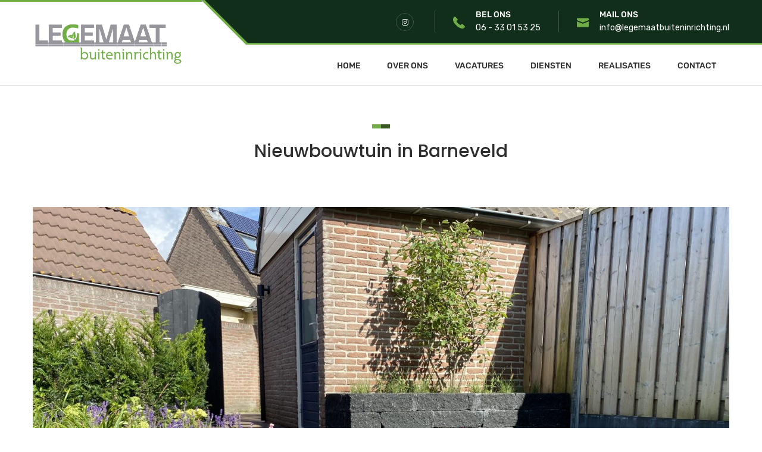

--- FILE ---
content_type: text/html; charset=utf-8
request_url: https://www.google.com/recaptcha/api2/anchor?ar=1&k=6LcgZPIfAAAAAL4jxVG2NtPNLZNkYwkxyjjkDzQc&co=aHR0cHM6Ly9sZWdlbWFhdGJ1aXRlbmlucmljaHRpbmcubmw6NDQz&hl=en&v=7gg7H51Q-naNfhmCP3_R47ho&size=invisible&anchor-ms=20000&execute-ms=15000&cb=1x4osfys0fsq
body_size: 48196
content:
<!DOCTYPE HTML><html dir="ltr" lang="en"><head><meta http-equiv="Content-Type" content="text/html; charset=UTF-8">
<meta http-equiv="X-UA-Compatible" content="IE=edge">
<title>reCAPTCHA</title>
<style type="text/css">
/* cyrillic-ext */
@font-face {
  font-family: 'Roboto';
  font-style: normal;
  font-weight: 400;
  font-stretch: 100%;
  src: url(//fonts.gstatic.com/s/roboto/v48/KFO7CnqEu92Fr1ME7kSn66aGLdTylUAMa3GUBHMdazTgWw.woff2) format('woff2');
  unicode-range: U+0460-052F, U+1C80-1C8A, U+20B4, U+2DE0-2DFF, U+A640-A69F, U+FE2E-FE2F;
}
/* cyrillic */
@font-face {
  font-family: 'Roboto';
  font-style: normal;
  font-weight: 400;
  font-stretch: 100%;
  src: url(//fonts.gstatic.com/s/roboto/v48/KFO7CnqEu92Fr1ME7kSn66aGLdTylUAMa3iUBHMdazTgWw.woff2) format('woff2');
  unicode-range: U+0301, U+0400-045F, U+0490-0491, U+04B0-04B1, U+2116;
}
/* greek-ext */
@font-face {
  font-family: 'Roboto';
  font-style: normal;
  font-weight: 400;
  font-stretch: 100%;
  src: url(//fonts.gstatic.com/s/roboto/v48/KFO7CnqEu92Fr1ME7kSn66aGLdTylUAMa3CUBHMdazTgWw.woff2) format('woff2');
  unicode-range: U+1F00-1FFF;
}
/* greek */
@font-face {
  font-family: 'Roboto';
  font-style: normal;
  font-weight: 400;
  font-stretch: 100%;
  src: url(//fonts.gstatic.com/s/roboto/v48/KFO7CnqEu92Fr1ME7kSn66aGLdTylUAMa3-UBHMdazTgWw.woff2) format('woff2');
  unicode-range: U+0370-0377, U+037A-037F, U+0384-038A, U+038C, U+038E-03A1, U+03A3-03FF;
}
/* math */
@font-face {
  font-family: 'Roboto';
  font-style: normal;
  font-weight: 400;
  font-stretch: 100%;
  src: url(//fonts.gstatic.com/s/roboto/v48/KFO7CnqEu92Fr1ME7kSn66aGLdTylUAMawCUBHMdazTgWw.woff2) format('woff2');
  unicode-range: U+0302-0303, U+0305, U+0307-0308, U+0310, U+0312, U+0315, U+031A, U+0326-0327, U+032C, U+032F-0330, U+0332-0333, U+0338, U+033A, U+0346, U+034D, U+0391-03A1, U+03A3-03A9, U+03B1-03C9, U+03D1, U+03D5-03D6, U+03F0-03F1, U+03F4-03F5, U+2016-2017, U+2034-2038, U+203C, U+2040, U+2043, U+2047, U+2050, U+2057, U+205F, U+2070-2071, U+2074-208E, U+2090-209C, U+20D0-20DC, U+20E1, U+20E5-20EF, U+2100-2112, U+2114-2115, U+2117-2121, U+2123-214F, U+2190, U+2192, U+2194-21AE, U+21B0-21E5, U+21F1-21F2, U+21F4-2211, U+2213-2214, U+2216-22FF, U+2308-230B, U+2310, U+2319, U+231C-2321, U+2336-237A, U+237C, U+2395, U+239B-23B7, U+23D0, U+23DC-23E1, U+2474-2475, U+25AF, U+25B3, U+25B7, U+25BD, U+25C1, U+25CA, U+25CC, U+25FB, U+266D-266F, U+27C0-27FF, U+2900-2AFF, U+2B0E-2B11, U+2B30-2B4C, U+2BFE, U+3030, U+FF5B, U+FF5D, U+1D400-1D7FF, U+1EE00-1EEFF;
}
/* symbols */
@font-face {
  font-family: 'Roboto';
  font-style: normal;
  font-weight: 400;
  font-stretch: 100%;
  src: url(//fonts.gstatic.com/s/roboto/v48/KFO7CnqEu92Fr1ME7kSn66aGLdTylUAMaxKUBHMdazTgWw.woff2) format('woff2');
  unicode-range: U+0001-000C, U+000E-001F, U+007F-009F, U+20DD-20E0, U+20E2-20E4, U+2150-218F, U+2190, U+2192, U+2194-2199, U+21AF, U+21E6-21F0, U+21F3, U+2218-2219, U+2299, U+22C4-22C6, U+2300-243F, U+2440-244A, U+2460-24FF, U+25A0-27BF, U+2800-28FF, U+2921-2922, U+2981, U+29BF, U+29EB, U+2B00-2BFF, U+4DC0-4DFF, U+FFF9-FFFB, U+10140-1018E, U+10190-1019C, U+101A0, U+101D0-101FD, U+102E0-102FB, U+10E60-10E7E, U+1D2C0-1D2D3, U+1D2E0-1D37F, U+1F000-1F0FF, U+1F100-1F1AD, U+1F1E6-1F1FF, U+1F30D-1F30F, U+1F315, U+1F31C, U+1F31E, U+1F320-1F32C, U+1F336, U+1F378, U+1F37D, U+1F382, U+1F393-1F39F, U+1F3A7-1F3A8, U+1F3AC-1F3AF, U+1F3C2, U+1F3C4-1F3C6, U+1F3CA-1F3CE, U+1F3D4-1F3E0, U+1F3ED, U+1F3F1-1F3F3, U+1F3F5-1F3F7, U+1F408, U+1F415, U+1F41F, U+1F426, U+1F43F, U+1F441-1F442, U+1F444, U+1F446-1F449, U+1F44C-1F44E, U+1F453, U+1F46A, U+1F47D, U+1F4A3, U+1F4B0, U+1F4B3, U+1F4B9, U+1F4BB, U+1F4BF, U+1F4C8-1F4CB, U+1F4D6, U+1F4DA, U+1F4DF, U+1F4E3-1F4E6, U+1F4EA-1F4ED, U+1F4F7, U+1F4F9-1F4FB, U+1F4FD-1F4FE, U+1F503, U+1F507-1F50B, U+1F50D, U+1F512-1F513, U+1F53E-1F54A, U+1F54F-1F5FA, U+1F610, U+1F650-1F67F, U+1F687, U+1F68D, U+1F691, U+1F694, U+1F698, U+1F6AD, U+1F6B2, U+1F6B9-1F6BA, U+1F6BC, U+1F6C6-1F6CF, U+1F6D3-1F6D7, U+1F6E0-1F6EA, U+1F6F0-1F6F3, U+1F6F7-1F6FC, U+1F700-1F7FF, U+1F800-1F80B, U+1F810-1F847, U+1F850-1F859, U+1F860-1F887, U+1F890-1F8AD, U+1F8B0-1F8BB, U+1F8C0-1F8C1, U+1F900-1F90B, U+1F93B, U+1F946, U+1F984, U+1F996, U+1F9E9, U+1FA00-1FA6F, U+1FA70-1FA7C, U+1FA80-1FA89, U+1FA8F-1FAC6, U+1FACE-1FADC, U+1FADF-1FAE9, U+1FAF0-1FAF8, U+1FB00-1FBFF;
}
/* vietnamese */
@font-face {
  font-family: 'Roboto';
  font-style: normal;
  font-weight: 400;
  font-stretch: 100%;
  src: url(//fonts.gstatic.com/s/roboto/v48/KFO7CnqEu92Fr1ME7kSn66aGLdTylUAMa3OUBHMdazTgWw.woff2) format('woff2');
  unicode-range: U+0102-0103, U+0110-0111, U+0128-0129, U+0168-0169, U+01A0-01A1, U+01AF-01B0, U+0300-0301, U+0303-0304, U+0308-0309, U+0323, U+0329, U+1EA0-1EF9, U+20AB;
}
/* latin-ext */
@font-face {
  font-family: 'Roboto';
  font-style: normal;
  font-weight: 400;
  font-stretch: 100%;
  src: url(//fonts.gstatic.com/s/roboto/v48/KFO7CnqEu92Fr1ME7kSn66aGLdTylUAMa3KUBHMdazTgWw.woff2) format('woff2');
  unicode-range: U+0100-02BA, U+02BD-02C5, U+02C7-02CC, U+02CE-02D7, U+02DD-02FF, U+0304, U+0308, U+0329, U+1D00-1DBF, U+1E00-1E9F, U+1EF2-1EFF, U+2020, U+20A0-20AB, U+20AD-20C0, U+2113, U+2C60-2C7F, U+A720-A7FF;
}
/* latin */
@font-face {
  font-family: 'Roboto';
  font-style: normal;
  font-weight: 400;
  font-stretch: 100%;
  src: url(//fonts.gstatic.com/s/roboto/v48/KFO7CnqEu92Fr1ME7kSn66aGLdTylUAMa3yUBHMdazQ.woff2) format('woff2');
  unicode-range: U+0000-00FF, U+0131, U+0152-0153, U+02BB-02BC, U+02C6, U+02DA, U+02DC, U+0304, U+0308, U+0329, U+2000-206F, U+20AC, U+2122, U+2191, U+2193, U+2212, U+2215, U+FEFF, U+FFFD;
}
/* cyrillic-ext */
@font-face {
  font-family: 'Roboto';
  font-style: normal;
  font-weight: 500;
  font-stretch: 100%;
  src: url(//fonts.gstatic.com/s/roboto/v48/KFO7CnqEu92Fr1ME7kSn66aGLdTylUAMa3GUBHMdazTgWw.woff2) format('woff2');
  unicode-range: U+0460-052F, U+1C80-1C8A, U+20B4, U+2DE0-2DFF, U+A640-A69F, U+FE2E-FE2F;
}
/* cyrillic */
@font-face {
  font-family: 'Roboto';
  font-style: normal;
  font-weight: 500;
  font-stretch: 100%;
  src: url(//fonts.gstatic.com/s/roboto/v48/KFO7CnqEu92Fr1ME7kSn66aGLdTylUAMa3iUBHMdazTgWw.woff2) format('woff2');
  unicode-range: U+0301, U+0400-045F, U+0490-0491, U+04B0-04B1, U+2116;
}
/* greek-ext */
@font-face {
  font-family: 'Roboto';
  font-style: normal;
  font-weight: 500;
  font-stretch: 100%;
  src: url(//fonts.gstatic.com/s/roboto/v48/KFO7CnqEu92Fr1ME7kSn66aGLdTylUAMa3CUBHMdazTgWw.woff2) format('woff2');
  unicode-range: U+1F00-1FFF;
}
/* greek */
@font-face {
  font-family: 'Roboto';
  font-style: normal;
  font-weight: 500;
  font-stretch: 100%;
  src: url(//fonts.gstatic.com/s/roboto/v48/KFO7CnqEu92Fr1ME7kSn66aGLdTylUAMa3-UBHMdazTgWw.woff2) format('woff2');
  unicode-range: U+0370-0377, U+037A-037F, U+0384-038A, U+038C, U+038E-03A1, U+03A3-03FF;
}
/* math */
@font-face {
  font-family: 'Roboto';
  font-style: normal;
  font-weight: 500;
  font-stretch: 100%;
  src: url(//fonts.gstatic.com/s/roboto/v48/KFO7CnqEu92Fr1ME7kSn66aGLdTylUAMawCUBHMdazTgWw.woff2) format('woff2');
  unicode-range: U+0302-0303, U+0305, U+0307-0308, U+0310, U+0312, U+0315, U+031A, U+0326-0327, U+032C, U+032F-0330, U+0332-0333, U+0338, U+033A, U+0346, U+034D, U+0391-03A1, U+03A3-03A9, U+03B1-03C9, U+03D1, U+03D5-03D6, U+03F0-03F1, U+03F4-03F5, U+2016-2017, U+2034-2038, U+203C, U+2040, U+2043, U+2047, U+2050, U+2057, U+205F, U+2070-2071, U+2074-208E, U+2090-209C, U+20D0-20DC, U+20E1, U+20E5-20EF, U+2100-2112, U+2114-2115, U+2117-2121, U+2123-214F, U+2190, U+2192, U+2194-21AE, U+21B0-21E5, U+21F1-21F2, U+21F4-2211, U+2213-2214, U+2216-22FF, U+2308-230B, U+2310, U+2319, U+231C-2321, U+2336-237A, U+237C, U+2395, U+239B-23B7, U+23D0, U+23DC-23E1, U+2474-2475, U+25AF, U+25B3, U+25B7, U+25BD, U+25C1, U+25CA, U+25CC, U+25FB, U+266D-266F, U+27C0-27FF, U+2900-2AFF, U+2B0E-2B11, U+2B30-2B4C, U+2BFE, U+3030, U+FF5B, U+FF5D, U+1D400-1D7FF, U+1EE00-1EEFF;
}
/* symbols */
@font-face {
  font-family: 'Roboto';
  font-style: normal;
  font-weight: 500;
  font-stretch: 100%;
  src: url(//fonts.gstatic.com/s/roboto/v48/KFO7CnqEu92Fr1ME7kSn66aGLdTylUAMaxKUBHMdazTgWw.woff2) format('woff2');
  unicode-range: U+0001-000C, U+000E-001F, U+007F-009F, U+20DD-20E0, U+20E2-20E4, U+2150-218F, U+2190, U+2192, U+2194-2199, U+21AF, U+21E6-21F0, U+21F3, U+2218-2219, U+2299, U+22C4-22C6, U+2300-243F, U+2440-244A, U+2460-24FF, U+25A0-27BF, U+2800-28FF, U+2921-2922, U+2981, U+29BF, U+29EB, U+2B00-2BFF, U+4DC0-4DFF, U+FFF9-FFFB, U+10140-1018E, U+10190-1019C, U+101A0, U+101D0-101FD, U+102E0-102FB, U+10E60-10E7E, U+1D2C0-1D2D3, U+1D2E0-1D37F, U+1F000-1F0FF, U+1F100-1F1AD, U+1F1E6-1F1FF, U+1F30D-1F30F, U+1F315, U+1F31C, U+1F31E, U+1F320-1F32C, U+1F336, U+1F378, U+1F37D, U+1F382, U+1F393-1F39F, U+1F3A7-1F3A8, U+1F3AC-1F3AF, U+1F3C2, U+1F3C4-1F3C6, U+1F3CA-1F3CE, U+1F3D4-1F3E0, U+1F3ED, U+1F3F1-1F3F3, U+1F3F5-1F3F7, U+1F408, U+1F415, U+1F41F, U+1F426, U+1F43F, U+1F441-1F442, U+1F444, U+1F446-1F449, U+1F44C-1F44E, U+1F453, U+1F46A, U+1F47D, U+1F4A3, U+1F4B0, U+1F4B3, U+1F4B9, U+1F4BB, U+1F4BF, U+1F4C8-1F4CB, U+1F4D6, U+1F4DA, U+1F4DF, U+1F4E3-1F4E6, U+1F4EA-1F4ED, U+1F4F7, U+1F4F9-1F4FB, U+1F4FD-1F4FE, U+1F503, U+1F507-1F50B, U+1F50D, U+1F512-1F513, U+1F53E-1F54A, U+1F54F-1F5FA, U+1F610, U+1F650-1F67F, U+1F687, U+1F68D, U+1F691, U+1F694, U+1F698, U+1F6AD, U+1F6B2, U+1F6B9-1F6BA, U+1F6BC, U+1F6C6-1F6CF, U+1F6D3-1F6D7, U+1F6E0-1F6EA, U+1F6F0-1F6F3, U+1F6F7-1F6FC, U+1F700-1F7FF, U+1F800-1F80B, U+1F810-1F847, U+1F850-1F859, U+1F860-1F887, U+1F890-1F8AD, U+1F8B0-1F8BB, U+1F8C0-1F8C1, U+1F900-1F90B, U+1F93B, U+1F946, U+1F984, U+1F996, U+1F9E9, U+1FA00-1FA6F, U+1FA70-1FA7C, U+1FA80-1FA89, U+1FA8F-1FAC6, U+1FACE-1FADC, U+1FADF-1FAE9, U+1FAF0-1FAF8, U+1FB00-1FBFF;
}
/* vietnamese */
@font-face {
  font-family: 'Roboto';
  font-style: normal;
  font-weight: 500;
  font-stretch: 100%;
  src: url(//fonts.gstatic.com/s/roboto/v48/KFO7CnqEu92Fr1ME7kSn66aGLdTylUAMa3OUBHMdazTgWw.woff2) format('woff2');
  unicode-range: U+0102-0103, U+0110-0111, U+0128-0129, U+0168-0169, U+01A0-01A1, U+01AF-01B0, U+0300-0301, U+0303-0304, U+0308-0309, U+0323, U+0329, U+1EA0-1EF9, U+20AB;
}
/* latin-ext */
@font-face {
  font-family: 'Roboto';
  font-style: normal;
  font-weight: 500;
  font-stretch: 100%;
  src: url(//fonts.gstatic.com/s/roboto/v48/KFO7CnqEu92Fr1ME7kSn66aGLdTylUAMa3KUBHMdazTgWw.woff2) format('woff2');
  unicode-range: U+0100-02BA, U+02BD-02C5, U+02C7-02CC, U+02CE-02D7, U+02DD-02FF, U+0304, U+0308, U+0329, U+1D00-1DBF, U+1E00-1E9F, U+1EF2-1EFF, U+2020, U+20A0-20AB, U+20AD-20C0, U+2113, U+2C60-2C7F, U+A720-A7FF;
}
/* latin */
@font-face {
  font-family: 'Roboto';
  font-style: normal;
  font-weight: 500;
  font-stretch: 100%;
  src: url(//fonts.gstatic.com/s/roboto/v48/KFO7CnqEu92Fr1ME7kSn66aGLdTylUAMa3yUBHMdazQ.woff2) format('woff2');
  unicode-range: U+0000-00FF, U+0131, U+0152-0153, U+02BB-02BC, U+02C6, U+02DA, U+02DC, U+0304, U+0308, U+0329, U+2000-206F, U+20AC, U+2122, U+2191, U+2193, U+2212, U+2215, U+FEFF, U+FFFD;
}
/* cyrillic-ext */
@font-face {
  font-family: 'Roboto';
  font-style: normal;
  font-weight: 900;
  font-stretch: 100%;
  src: url(//fonts.gstatic.com/s/roboto/v48/KFO7CnqEu92Fr1ME7kSn66aGLdTylUAMa3GUBHMdazTgWw.woff2) format('woff2');
  unicode-range: U+0460-052F, U+1C80-1C8A, U+20B4, U+2DE0-2DFF, U+A640-A69F, U+FE2E-FE2F;
}
/* cyrillic */
@font-face {
  font-family: 'Roboto';
  font-style: normal;
  font-weight: 900;
  font-stretch: 100%;
  src: url(//fonts.gstatic.com/s/roboto/v48/KFO7CnqEu92Fr1ME7kSn66aGLdTylUAMa3iUBHMdazTgWw.woff2) format('woff2');
  unicode-range: U+0301, U+0400-045F, U+0490-0491, U+04B0-04B1, U+2116;
}
/* greek-ext */
@font-face {
  font-family: 'Roboto';
  font-style: normal;
  font-weight: 900;
  font-stretch: 100%;
  src: url(//fonts.gstatic.com/s/roboto/v48/KFO7CnqEu92Fr1ME7kSn66aGLdTylUAMa3CUBHMdazTgWw.woff2) format('woff2');
  unicode-range: U+1F00-1FFF;
}
/* greek */
@font-face {
  font-family: 'Roboto';
  font-style: normal;
  font-weight: 900;
  font-stretch: 100%;
  src: url(//fonts.gstatic.com/s/roboto/v48/KFO7CnqEu92Fr1ME7kSn66aGLdTylUAMa3-UBHMdazTgWw.woff2) format('woff2');
  unicode-range: U+0370-0377, U+037A-037F, U+0384-038A, U+038C, U+038E-03A1, U+03A3-03FF;
}
/* math */
@font-face {
  font-family: 'Roboto';
  font-style: normal;
  font-weight: 900;
  font-stretch: 100%;
  src: url(//fonts.gstatic.com/s/roboto/v48/KFO7CnqEu92Fr1ME7kSn66aGLdTylUAMawCUBHMdazTgWw.woff2) format('woff2');
  unicode-range: U+0302-0303, U+0305, U+0307-0308, U+0310, U+0312, U+0315, U+031A, U+0326-0327, U+032C, U+032F-0330, U+0332-0333, U+0338, U+033A, U+0346, U+034D, U+0391-03A1, U+03A3-03A9, U+03B1-03C9, U+03D1, U+03D5-03D6, U+03F0-03F1, U+03F4-03F5, U+2016-2017, U+2034-2038, U+203C, U+2040, U+2043, U+2047, U+2050, U+2057, U+205F, U+2070-2071, U+2074-208E, U+2090-209C, U+20D0-20DC, U+20E1, U+20E5-20EF, U+2100-2112, U+2114-2115, U+2117-2121, U+2123-214F, U+2190, U+2192, U+2194-21AE, U+21B0-21E5, U+21F1-21F2, U+21F4-2211, U+2213-2214, U+2216-22FF, U+2308-230B, U+2310, U+2319, U+231C-2321, U+2336-237A, U+237C, U+2395, U+239B-23B7, U+23D0, U+23DC-23E1, U+2474-2475, U+25AF, U+25B3, U+25B7, U+25BD, U+25C1, U+25CA, U+25CC, U+25FB, U+266D-266F, U+27C0-27FF, U+2900-2AFF, U+2B0E-2B11, U+2B30-2B4C, U+2BFE, U+3030, U+FF5B, U+FF5D, U+1D400-1D7FF, U+1EE00-1EEFF;
}
/* symbols */
@font-face {
  font-family: 'Roboto';
  font-style: normal;
  font-weight: 900;
  font-stretch: 100%;
  src: url(//fonts.gstatic.com/s/roboto/v48/KFO7CnqEu92Fr1ME7kSn66aGLdTylUAMaxKUBHMdazTgWw.woff2) format('woff2');
  unicode-range: U+0001-000C, U+000E-001F, U+007F-009F, U+20DD-20E0, U+20E2-20E4, U+2150-218F, U+2190, U+2192, U+2194-2199, U+21AF, U+21E6-21F0, U+21F3, U+2218-2219, U+2299, U+22C4-22C6, U+2300-243F, U+2440-244A, U+2460-24FF, U+25A0-27BF, U+2800-28FF, U+2921-2922, U+2981, U+29BF, U+29EB, U+2B00-2BFF, U+4DC0-4DFF, U+FFF9-FFFB, U+10140-1018E, U+10190-1019C, U+101A0, U+101D0-101FD, U+102E0-102FB, U+10E60-10E7E, U+1D2C0-1D2D3, U+1D2E0-1D37F, U+1F000-1F0FF, U+1F100-1F1AD, U+1F1E6-1F1FF, U+1F30D-1F30F, U+1F315, U+1F31C, U+1F31E, U+1F320-1F32C, U+1F336, U+1F378, U+1F37D, U+1F382, U+1F393-1F39F, U+1F3A7-1F3A8, U+1F3AC-1F3AF, U+1F3C2, U+1F3C4-1F3C6, U+1F3CA-1F3CE, U+1F3D4-1F3E0, U+1F3ED, U+1F3F1-1F3F3, U+1F3F5-1F3F7, U+1F408, U+1F415, U+1F41F, U+1F426, U+1F43F, U+1F441-1F442, U+1F444, U+1F446-1F449, U+1F44C-1F44E, U+1F453, U+1F46A, U+1F47D, U+1F4A3, U+1F4B0, U+1F4B3, U+1F4B9, U+1F4BB, U+1F4BF, U+1F4C8-1F4CB, U+1F4D6, U+1F4DA, U+1F4DF, U+1F4E3-1F4E6, U+1F4EA-1F4ED, U+1F4F7, U+1F4F9-1F4FB, U+1F4FD-1F4FE, U+1F503, U+1F507-1F50B, U+1F50D, U+1F512-1F513, U+1F53E-1F54A, U+1F54F-1F5FA, U+1F610, U+1F650-1F67F, U+1F687, U+1F68D, U+1F691, U+1F694, U+1F698, U+1F6AD, U+1F6B2, U+1F6B9-1F6BA, U+1F6BC, U+1F6C6-1F6CF, U+1F6D3-1F6D7, U+1F6E0-1F6EA, U+1F6F0-1F6F3, U+1F6F7-1F6FC, U+1F700-1F7FF, U+1F800-1F80B, U+1F810-1F847, U+1F850-1F859, U+1F860-1F887, U+1F890-1F8AD, U+1F8B0-1F8BB, U+1F8C0-1F8C1, U+1F900-1F90B, U+1F93B, U+1F946, U+1F984, U+1F996, U+1F9E9, U+1FA00-1FA6F, U+1FA70-1FA7C, U+1FA80-1FA89, U+1FA8F-1FAC6, U+1FACE-1FADC, U+1FADF-1FAE9, U+1FAF0-1FAF8, U+1FB00-1FBFF;
}
/* vietnamese */
@font-face {
  font-family: 'Roboto';
  font-style: normal;
  font-weight: 900;
  font-stretch: 100%;
  src: url(//fonts.gstatic.com/s/roboto/v48/KFO7CnqEu92Fr1ME7kSn66aGLdTylUAMa3OUBHMdazTgWw.woff2) format('woff2');
  unicode-range: U+0102-0103, U+0110-0111, U+0128-0129, U+0168-0169, U+01A0-01A1, U+01AF-01B0, U+0300-0301, U+0303-0304, U+0308-0309, U+0323, U+0329, U+1EA0-1EF9, U+20AB;
}
/* latin-ext */
@font-face {
  font-family: 'Roboto';
  font-style: normal;
  font-weight: 900;
  font-stretch: 100%;
  src: url(//fonts.gstatic.com/s/roboto/v48/KFO7CnqEu92Fr1ME7kSn66aGLdTylUAMa3KUBHMdazTgWw.woff2) format('woff2');
  unicode-range: U+0100-02BA, U+02BD-02C5, U+02C7-02CC, U+02CE-02D7, U+02DD-02FF, U+0304, U+0308, U+0329, U+1D00-1DBF, U+1E00-1E9F, U+1EF2-1EFF, U+2020, U+20A0-20AB, U+20AD-20C0, U+2113, U+2C60-2C7F, U+A720-A7FF;
}
/* latin */
@font-face {
  font-family: 'Roboto';
  font-style: normal;
  font-weight: 900;
  font-stretch: 100%;
  src: url(//fonts.gstatic.com/s/roboto/v48/KFO7CnqEu92Fr1ME7kSn66aGLdTylUAMa3yUBHMdazQ.woff2) format('woff2');
  unicode-range: U+0000-00FF, U+0131, U+0152-0153, U+02BB-02BC, U+02C6, U+02DA, U+02DC, U+0304, U+0308, U+0329, U+2000-206F, U+20AC, U+2122, U+2191, U+2193, U+2212, U+2215, U+FEFF, U+FFFD;
}

</style>
<link rel="stylesheet" type="text/css" href="https://www.gstatic.com/recaptcha/releases/7gg7H51Q-naNfhmCP3_R47ho/styles__ltr.css">
<script nonce="8Hy6DnHq1NB5_20J4Fx6hg" type="text/javascript">window['__recaptcha_api'] = 'https://www.google.com/recaptcha/api2/';</script>
<script type="text/javascript" src="https://www.gstatic.com/recaptcha/releases/7gg7H51Q-naNfhmCP3_R47ho/recaptcha__en.js" nonce="8Hy6DnHq1NB5_20J4Fx6hg">
      
    </script></head>
<body><div id="rc-anchor-alert" class="rc-anchor-alert"></div>
<input type="hidden" id="recaptcha-token" value="[base64]">
<script type="text/javascript" nonce="8Hy6DnHq1NB5_20J4Fx6hg">
      recaptcha.anchor.Main.init("[\x22ainput\x22,[\x22bgdata\x22,\x22\x22,\[base64]/[base64]/[base64]/[base64]/[base64]/[base64]/[base64]/[base64]/[base64]/[base64]\\u003d\x22,\[base64]\\u003d\x22,\x22JsOaw5bDlDvCiEcTw4EBwqBqcMO9wrLClsONWythHxbDnThdwrfDosKow4FQd3fDtU48w5JVb8O/wpTCuW8Aw6t7YcOSwpw9wpo0WQBlwpYdFjMfAz/CisO1w5AVw4XCjlRePMK6acK+wqlVDiTCgyYMw4ERBcOnwohXBE/[base64]/CqhwUURvCgC3Co8KTw7bCq3NXUsOIw6fCi8KcYcO5w7XCqkRMw6DCi0s9w5xpAsKNFUrCpkFWTMOdMMKJCsKWw7MvwosxSsO8w6/[base64]/ClcKOw4bDmibDnsKJw5zCgzluw5ZJX8OIFA9oRsOYfsO0w4vCvQHCg1I5J2bCo8KOFEJjSVVcw7XDmMOBLMOOw5AIw74xBn1GfsKYSMKdw4bDoMKJDsKbwq8awpDDqTbDq8OWw5bDrFAqw5MFw6zDocKYNWIoGcOcLsKTW8OBwp9cw5sxJxTDnmkuX8KRwp8/wrvDgzXCqTbDnQTCssOrwqPCjsOwVCspf8O1w5TDsMOnw5nCpcO0IGnCgEnDkcOAaMKdw5Fawq/Cg8OPwrNkw7BdXyMXw7nCmMOQE8OGw4hGwpLDmULCmQvCtsOfw7/DvcOQSMKMwqI6wovCj8OgwoBWwp/DuCbDmizDsmI1wrrCnmTCixJyWMKRasOlw5Bxw7nDhsOgfsKGFlF4XsO/w6rDu8OLw47DucKQw7rCm8OiBcKWVTHCtV7DlcO9wo3CqcOlw5rCr8KjE8Oww6U5TmliK0DDpsO0N8OQwrxKw5Iaw6vDo8Kqw7cawprDvcKFWMO1w6Rxw6QdP8OgXT3Cn2/[base64]/wrHCsGVKI0XDgcO7wotIwotQJ8K0CmfCv8KuwoHDqDgiJ3/Dg8K2w4NKJGrCmcOSwpFrw6jDiMO7V0FWVsKWw4J3wpzDo8ODfMKPw43Cm8K7w6BuZFNQwoDCn3XCjMKywr3CosO6KcO2wrvCqnVrw6jCm04ow4jCuFwXwoM7wojDo3kYwp8Zw5zDl8KbJw/DhWjCuwPCkB0Ew77DnGLDmxrDpV3CpMKyw4DCi2A5ScOdwp/DqAFiwrnDhgTDuTnDi8OqIMK8V0fCusO7wrrDhUjDjTEVw4V/wrbDpcKfGcKBDMOUecOdwohow4hdwrUPwp5hw6nDu23Du8Kfw7vDgMKTw5LDg8Ouw79MOAPDh3lwwq1eN8OEwpI9V8O8exhWwrc1w4Z6wr7DmnzDgwXCmn/DnmVeeydyKcKaQQnDmcOHw796f8OrO8KRw4HCrEPDhsOeecKrwoBPwqYQQBEuw7EWwokNJ8Omb8OZVktjwovDv8OXwpfCn8OJAcO+w7jDkMOldsK5HBDDpSXDkErChmrDm8K+wr/DtsOjwpTCmwBYYDYrL8Ohw7fClDoJwqlsYVTDmD/Dp8KhwrTCkjjCiEPCv8KswqLDrMKZwoHCkRYvUMO6TsOsHTDDjgLDomzDrcONSC3DrB5KwqZxw6PCosKrKH56wqp6w4XCu3zDon/DvhXDgMOHQATDqUELI1kHw5Vjw4DCqcOwejZywpkkZXgpeF8/OzvDrMKGwpLDtHbDh2BEFTdNwrLDsUXDjQHCpMKbXV7CtsKLaR/[base64]/DkBRROUUgw4xLw57Dm8O0C8K7w7fCg8KZLsOXDsK1wr8sw77Cpk1ywr1zwp9BK8Ohw6XCtcOOZVbCg8OPwphRIMOiwp3Ci8KaEcO8wqR8NGjDg14/wonCjiPDnsOnOcObKDN5w6bCtx48wql4EsKvPhHDkcKMw5UYwqfCgsKxf8O7w7M6NMK6LMOpw58/w4FSw6vChcO5wqRlw4zCisKGw77CnMKlRsOcw6ZJEnNAVcO6Q1PCvT/[base64]/CkMOewp4xX8O0woXCkG5hdsOpw7UAAMKewpRlDsOewqPCrmDDhMKWV8OXNEfDjDARw5HCn0LDszsBw79iFj5scjF9w5hReTJ3w7TDiwp/JcOFHsKnIzl9Cj3DgMKywp5twpHCoWAcwqrCtyh1ScKsScK4c1fCm2nDo8KRJ8KGwrnDj8OzLcKFE8KdGxgkw61Uwp7CrwRUM8OYwpYxwp7Cv8K5CiLDocOVwq5jBVnChz19wrvDm0/DssOWIcOkWcOdL8OFGBHCgmQHKsO0WcKcwovCnnlnYsKewpxKCF/Ct8O5wrLCgMO7Dkowwp/CokDCpUA9w5B3w6YDwrzDgSASw7AowpRhw4LCocKxwpdANQxVP2o0OHrCuG3Cu8OUwqhAw7tLC8ONwqFhWmNbw54Gwo/DqcKmwoJKP3zDvsKSHMOFY8O9w6fCiMOvO3jDqzgzAsKwSMO8wqbCqFMFNQQEH8OGWcK8HcKNwoRswrbCg8KPK3/ChcKIwp1JwpUbw7LCuXkXw7QXRAUrw5fCm0MrJz0Ew6bDm2cZfVDDtsO4UijDl8O3wo0Qw4pLe8OIXT1DZsOtHVt7wrV2wqZwwrrDhcOxwrkuNyB9wpJ9NcO4wpDCn2NCTxlOw7EoCGvChsKiwoVfw7dbwo/DusK4wqgawrx4wrDDp8Krw5TCsn3DncKmLC5tInhuwpJWwr1oWcOWw4HDjUQyIxPDn8OWwqtAwrwoc8K8w6NIJ3DChiB6woMywpvCkyHDngBtw43DuyrCoDHCvMO+w6kgKlpcw7JlEsKZf8Kaw7bCq2bCpkbDjB/CjcO0w73DhcOJWsOtCsKswrlIwrBFJCd2TcO8PcOhwpMdQVhDGnYpOcKOC2snDhTDocOQw58owpFZOEzDmsKcSsKHCcKkwrnDrMKQDg9Fw6vCtAF3wpNYPcKEe8KGwrrCjH/CmsODccKlwo9FHAbCoMOfw6ZQwpI4wrvDmMKIVMKZdnYNZMO+wrTDp8O1wodBbcO5wr7DiMKyG2EaScK0w5hGw6I/SMK4w6cOwpYcZ8Omw7sgwrZnE8OlwqFvw5PDqnDCqVvCvMO1w50YwqDDszvDswl7T8K/wqx2w5zCrMOpwoTCi2LCkMKWw61+GQ7Cv8OgwqfDnBfCjsKnwqbDpzLDk8KVcsO/JDAcHwDDmhDCocOGRsKrYcODe0d6Zx5Ow7wGw7XCtcKCHcOTLcK5wrt5ACQowqlyJ2LDky1KN1HDsxbDl8K+wpfDtMOTw6N/ElDDjcK2w6fDpV0qwqBlP8K+w6HCixLChHAUZcOhw7kjYWckGMOWPMKaHzbDrgPCggM1w6rChVhUw4XDiAxew5fDiDIGWQMRLlHCisKGIhltVsKoRgocwqUMMAoJbVNjM1kiw4/DssKgwpvDt1zDgBxxwpYlw4/CuXHCn8Oaw4M0WXNOHcOtwpjCnnJRwoDDqcKedAzDnMOTF8OVwqIMwofCuVQDdDJsDxzCkU5YPcOPw4kNw7Ruw4ZGwpnCq8Ojw6wpUk8+DMK4w6ptS8KCV8OtJTTDmhwqw73ClQTDhMKYckHDrsO4wqbCjnojwrLCpcK/ScOwwonDuU8uBiDCksKuw4jCmcKaNnRXSjIVU8Ktw7LCjcKow6TCu3bDmTDCgMK8w73DuW5FasKeSMOcZnJ7dcO7w7thwpwwEX/Dp8OdEGNTKsK8w6LCvhl9w7FKCXw7WU7CsFLCr8Kmw4/DjMOlHhDDqcKpw4zDhMKvHw1CM2nCpMOPcXXChyk8wrNVw41lN3zCpcOZw4R6RGZ7FsO6w64YDsOtwph/MjVjXC7ChlIMVcK2wrN9wo3DvEnCjMONw4JCVMKnSUBbFU08wp3DqsO+WMKQw7PCn2RvVjPCsU88w4x3w5/[base64]/ChlQlZsKHVn/DjXXChcOwJm/CuMOUMMO6VDpsEMOBIsOxOFTDvgU7wq8vwqYVRsO+w6PDhcKCwr7DvcOOw4s3woxqw5/CiFjCuMOtwqPCoTrCk8OHwpErW8KlGD/CkMOxHcKNbcObwrLDpBjCksKQUsKpBEATw47DucOGw5AGBsKfw7/CoDbDtMKqJsKbw7h1w6rDrsO+woHClQcww6EKw7LCpMOIFMK0w5jCisKAUsO3HVFaw75kw48FwqPCkmfCn8OwAWg0wrbDhsK/[base64]/[base64]/Cli3CjMOdw6bCjcOaQ8OdA0fCqcKLw6LCjjcJfSHDmVPDnAXDkcKTWnx9f8K5PcOnNl8AJDwuwqR7YVLCnXIqWlhLEcKNeA/CuMKdwpTDnHBEBcOXUQzCmzbDpsKPInNDwrZREmTCnXYdw5bDiTDDo8KRXSnChMOnw58wOMOaGcOaRFLCjjEowo/DhwXCgcKZw6zDksKIFVh9wrQXw6k5DcKyEsK4wqnCiHhkw6XDgmxSw7TDthnCg0Eiw40cOsOVFsOswrIjcw7DrBpCKMK6A2rCp8ONw4xaw4xBw7IlwoLDtcKXw5bCl37DmnJaO8OfSyVfQ0zCuU5VwqDDgSbCncOJWz8Hw5UZB29cw5/[base64]/[base64]/DtEDDnsKpw4JQUMKKwqXDgsO/NsOfw7TDo8OOwqlVwq7DucOkMQoWw43DsFs4fgHCqMOuF8OfFSskQcKiF8KRVHRrw4tcE2fDjjDDn1HDmsKHP8OUUcKNw7g9XnZFw4lqAMOoXC0oajPCgsOYw7YCP196wqBswpXDmgbDiMOww67DuUJiBhQlT3IUw5JywopYw4c3BMOSW8ORK8KadWstKg/[base64]/Dhj9PHx1Lw6sxeiktXsOuwpvCp1NNbCgKw7PDucOcdT83Q2s9wq3CgsKLw6zCocKHwp0Iw5bCksOBwrd1JcKjwoDDocOGwqPClgsgw57CnsKGMsK9E8KDwofDsMOlb8K0LxwaGxzCsEdyw5wKw5nDknPDoTXCqsONw7rDiQXDlMO/[base64]/a8Otw59IFMKzOMORw7h6w7/DlQRmw7YwN8KBw4PDvcOEQsKpYsOhZE3DuMK/ZMO4w7k/w5ZXZ0k0X8KPwqfCj07Dj2TDt2jDnMOrwqlow7FBwoDCqWdYD1xTwqZBby7Cpy42dS3CrT/Cl2xNJx4ABEvCi8O/JsOPKMOTw7/CsTLDpcOABsOIw4FWYsK/YlbCpcOkEWNhP8OrK03DgMOaQzLChcKVw4jDkMK5I8O6KMKJVG57XhTDncKuNjHCq8Kzw4HCtMOdcSHDsAc0B8KvYF/[base64]/CrxBGWsKhw4ZMwrIwwplFw7V9TcKNE8OIBsOxKRUnaDtdey7DlRfDnMKeE8O1wq1JdScUJcKdwpbDoi/DhXZEBMKAw5nDjcOGw77DlcKqMcO+w73DlybCnMOEw7DDvCwtO8OcwpZKwrs8w6dhw6oKwqkxwrkvNU9JR8OTecKAw7xpd8KmwqLDr8K/w6XDocKiGsKwPirDgsKkRDV0NcO6YBzDp8K8bsO/[base64]/CqMKRCkBGUsOPUsKcw4bCj0TDj8Okw6Exw6PCnTXCg8KhCm/[base64]/DkcKKHsKsw6fDn8KewoJsHywRw7YNQyDDrcKow7p5GHTCvjHCo8O+w5xHZ2g1w4TDqlwXwoExeinDgsKPwpjClld3wr56w4DCuCTDtQhgw6DDnAzDpcKew7A0d8Kywr/DqkvClkfDp8KwwqI2d3QHw7Uhw7ALecOHBcOSwpzChF3ClmnCtsKDUyhEKsKpwqbChsOJwrDDqcKJGTAGaCvDliXDgsKXRzUnZsKrZcOfw4/[base64]/w5lgw7t1Zz8CKlLDusO7HT/Dn8OpwoXChcO0Z0AoUMK7w6IFwo/[base64]/FsOAwrnCjcOmw4cqLsOEw4FiX2DCu8K/[base64]/DvcK4woB/[base64]/DrCXDn8KNw7rCpsKQw7LDvjEdwoPDqljCrcK3w6kCwpbDsjJocsKpKsKew5/CvsOJEwXCkWl3w4jDpsORw7Jkwp/CkFHDqMOzAikKcS1bMmgld8KLwovCqmUENcOPw6VoXcKpSGDDssOjwqbCiMKWwoJgQiE8IXNsYTBWfsOYw7AYFj/Ct8OXJ8Okw4QsI0/[base64]/DpwzDhATCjSLDgW3DmsOvbAMzwpBtw6JYUcKTb8OXZCsPYQPCjgnDjg7DiEfDonfClMKiwrBfw73CjsKiFgLDmGjDiMKVZ3HDiBnDjMOpwqpBFsKwQxITwoLDk37DqSvCuMKlA8O/wqjDohoZWiTCky3DiyfCqywUSR3CqMO3wrk9w6HDjsKRIDrCkTpiNEbCjMK8wrzDrlbCp8OwQjrDo8O0EWZ5w4hIw43DsMKSYR3Co8OqNEwsdMKMBCDDpzHDk8OsFkPCtgI1FsKawpXChsKnfMOfw7/CtkJjwqN1wrtHMyfChMOFc8Kuw7VxAVJCHxl4BsKPGXtwSibCogkTA09dwqjDqXLClcKOw5nDtMOyw7w7eivCpMKUw78TZDPCicO/Ziwpw5IsXD91bsO5w43DrMK4w55Uw4c+QiLCgGdTG8KKw65bZcKPw5sfwrZBacKewrZyIg8gw5tcQ8KLw7FJwpnCjsK9JHbCtMKAVyUgw6wRw6BPfD7CssONKQPDtx1JEBkYQyEbwqdXQiPDlhPDuMKvD3VMBMKrH8K1wrp3BRvDr2zCtlY/w6gJZG/Dm8OJwrDDsC/DicO2UcOuw6ENDyQRFhjDkSFyw6LDvMOzLzjCo8KHaRpoYcOQw5TDgsKZw5zCijjClMOGNnHChsO4w4IYwrnCixPCmcOYPsOYw5Q0DzcWwq3CtSxJSznDrAV/ZkIKw7wlw6XDm8OBw4UoFHkTKC90wpzDnR3CpV46aMKXDiDCmsOvalfCuTvDhMKkGREgUMKuw6XDr0sZw43CnsOrVsOEwqfCisO6wrlkw7XDrsKwbD/CvgB2woXDu8OZw6sUeirDpcOxVcK/w5M0PcOTw5XCqcOlw6bCh8KeGcOJwrzDusKHYCImVwBlFXZYwpMgFAY0JiIaAsKOG8O4aEzClcOpIzIZw5bDvg/[base64]/CmhXDkcK5agbCq8Knw6TDoMOTwoAnwpbCrMOVS0gzwpjClEzCuFTCu28hTzs6RAdpwpfDm8Ogw7tMw6bCj8KRVXXDm8OBWDnCvX/[base64]/DmSNOdcKLwpnCocK+esONWCYpc0xJLCXCt8OQHcOEGsKtwqBzVMOqWsOuScKqTsOQwpLDplDDhx9fG1rCocKZeQjDqMOTw6/CjMOnVAvDqsOXenNsWADCvVpHw7DDrsK1a8OcB8O+w6/DtF3Cm0gDw7bDpcKPITbCv1oqQzvCqkQQUwRiaU3CtCx/wqUWwr0ndCZQwrZzFcKyeMKVd8O6wq7CjcKJwpzCpETDhWsyw4Vvw7Y1EgvComTCu2EnMcO8w4UhBV/CsMKJPcK5O8KOQsOsFcO5w57Do1fCr13Co0pgF8KMRMOhLMO3w5tvfkZqw7VdOgpNW8O0ehs7FcKlSGo4w6nCrjMGGxRNbMOzwpsSF3vCoMOpV8OFwrXDt0wtaMOWwopnfcOmZB9VwphpZzrDh8OlUMOlwqvDik/Dox18wr1yYsKVwpfChHQCXsOAwotbV8OKwpZow67CkcKYJDTCjsK5QFLDnzELw4MzTMKHbMOrDcKJwqYrw5DCvwhkw5hww60Cw5oRwq5rdsKcA314wq87wqZ+SwbDlsO1w6rCq1YYw7l0WMKnworDo8KndAtew47Cq0rCvirDg8K9RSFNwq/CpU1DwrjCoz0IWkTDq8KGwqEdwpjDkMKOwrR6w5M4RMOnwoXDiUTCl8OUwpzCjMOPwrpLw4sEJC/[base64]/CmsO8VDjChjnCrG0HbsOUw73ChMKuDDplwqshwrvDrxAAZlzCmkgfwp1ZwrZ7emEkM8OWwo/[base64]/CpC3CrMObQcK1worCn8OEwoEAw4BSwpkfGmfDocK/K8KBTMOVcnnCnnzDmMKcwpLDgXoJw4p9w7vDusK9w7RgwpzDp8OeW8K4AsKqJ8KiE1HDoXMkwq3Do2gSTgDCmcK1a0d1Y8OxCMKvwrJfUzHCjsKJA8OkLzHDqULDlMKjwoPCvTsjwqERw4ICwoDDrXDCmsKTTE14wqQHw7/DjMKyworDksK7w7R4w7PCkMKfw4vCkMKgwo/Dh0LCrGJmeGstwoTCgMO2w5UlE1wad0XDiSMEZsKTw50FwofDlMKaw7bCusOZwrsewpQjNMOLw5IBw7dbfsOPw43CiiTCtcOYw5rCtcKdNsKrL8KMwpFcfcOsQMOrQUjClMK9w7PDkSXCsMKXwq4Uwr/[base64]/Dh8KrIsKbZEENwprClsOnRMOcYzzDtsONwoMAJMKRw4NXw7MIUDxTFcOhM0bCol3CmcOVG8OTCSjCv8KvwqNiwoMAwqrDt8OAwo3Dnl0Bw4ECwpg/bMKBLcOqYCooC8Kgw7vCgwxsTGPCusOaYStseMKRWwIUwqtzf2HDt8KDB8K6XRnDgnfCjlABK8ORwp0DCDoJOVfDo8OnHlLDj8OqwrgbBcO7wo/[base64]/w5vDnH8vOcOOX8K9X8KsTcK2KSx0BsKTw5DDsMK+worCocK9Pm12RMOTRDl7w6PCpMKBwq/[base64]/CkGjCmF5FX8KZcA3DlUHCrz7CiH/CuX/CjWo+fMKNQsKBwoTDucKsw4fDoCvDm0PChGDCh8O/w6U6MB/DiTnCnhnChsKoBcOow4dSwqkIdMK/XG5dw4N1FHRnwrHCmMOYXcKPFirDr3DCpcOvw77CliRmwr3Dq0zDnXUFPyrDo0csIRnDm8OOIcOIw4RQw7sHw6YdTwBREk3Co8KSw4XClklxw5/CiBXDtxbDtcKiw7YaD1EuUsK/w4vDhcKpaMOzw48KwpUFw4obOsKQwqx9w7crwppbIsO6FR1bdcKCw6ENwoHDg8Ofwrouw6/[base64]/V8OaMcKGw6wHw7VpawMoaMOwwozDkjk8JsKAw6DCiMOOwqHDrA0ZwpnCuEpjwo41w7RYw5nDvMOfwqovacKaPA8bDSjDhH1rw54HLldqw6rCqsKhw6jCo0UYw5rDvcOwCzjDhsOLw5nDq8K6w7XCjUfCocK1esOBTsK9wrLCr8Ojw7/CvcKUworCq8OKwroYeEsEw5LDpXzCtHlQMsKwIcK5wpLClMKbw6suwp/DgMKaw7deFglGDixKwrhMw5vDusO+YsKWFCXCuMKjwqLDs8OtCcO6WcO8OsKtX8KieivDmwbCvi/Dk1DCnMO7AxHDi1bDisKiw5Akwq/DlhR2wrHDhcOxXMKoSndIVHYJw4hiTcKbwoTDrXhZcMKKwpAyw6koOFrCsHBsXmM9GhXCqkZIfDXDnCDDgUFNw4HDkzV4w5jCqsOLXHtSw6LCrcKQw5kLw4Niw75qfsO/wqfDugbDhQTCuXNMwrfDiWzDjsO+wpccwoEhd8K6wpvCusO+wrZBw6wGw57DkzXCnQRPRGrCksOKw4TClsK2NsOIw4TDmXjDgMODU8KCBHcQw4rCs8OlLFIjMcKtXTMewoMgwqAMw4c8fMOBPn/CgsKiw7ouaMKgRw9iw6MGwrvCoQFhdcOnXE7Cg8OeLB7Ch8KTCkJ7wpdyw44mbMKPw4bCrsOMMsO5bjpYwqzDpsORwrcvG8KPwowPw6/DqCxbWsOTUiTDs8KyVhbDgTTCslzCnMOqwpvDvMO3UybCoMOmeFUHwoV/BhRswqIPD2rDnC3CqDNyLMOGb8OWwrLDsUfDn8Oqw7/DsknDoSzDunjCkcKXw5pNwqY2LFlVDMKjwpTCrQnCg8OKwojCrR8NLA9yFjLDjm8Lw4HDvAE9woZiMQfCtsOyw7nChsOrT2XCjjXCsMKzAcOsO20AwrTDiMOzw5/CtC4xXsKpBsOGw4bCgk7CqRPDk0PCvSzCvStwIcKrE2QlIAQ8w4lbWcO8wrQ+dcK/[base64]/L8OpXsKowp1bwoDCnMOyMMKaagTClxdHwq0RdMK/[base64]/CvcO8w7NpYBYPJsOqwobDhMOGSMKew4BYwokRfMK2wo4nVMKqLmQmJ0BNwpTDoMKVwoPDqsOZPh0uwpkAUMKNXzPCi23CvcK/[base64]/Cn1DCicKUTBrDmsOsZcOxw6TCp8OqwrpwwqBZRS7Dt8O8Cg4TwpDDiSvCsVnDm2Q/CXNKwpTDoVoSAD/[base64]/DgcKNwoQ+SMOnwqDCkR3Dj8OLbsO5MTLCjcOgcSPCocKjw4ZBw5fCusOnwodLEgHCiMKabAQpw5LCtTBbw4jDvTpAfVsjw5BfwpxFacOcK0rCg3fDr8OJwo/DqCtbw7/[base64]/[base64]/DgiZvwr0Aw7cvwrV/VxrCozfCg3rDmifDmzXDgMOOD3l2dzwnw7vDvnsHwqTCnsOFw7UiwoLDvcOSJEUbw6dpwoVTOsKtPnjCrG3Dr8KjeHdGBVDDpsKkf2bCnigZwoUFw7kVACEWP2jCkMKpY2XCncKUUMKpScO1wqxPVcKqTVQ/w6zDoVbDsgYEw6M3bQYMw5dewp7DhHPDqC58JBZxwr/Di8K8w6s7w4YibMKBwr07w4/Cm8Osw5bCg0nDg8OHw63CgVcMMw/CuMOfw71YK8Oew4p4w4DCpwJfw61rbVk/[base64]/[base64]/[base64]/DsDpBIC3Dq0jCjwcHw77ClhXDqsKew7/CtAA6YMKCR2swUMO2RMOlwpXDlcKDw403w4PCgsOrTH3DoWpEwozDpVtVX8KywrB2wqXCiyHCrx51LSA1w5LCmMOYw75kwp15w4zDgsKVQBjDmsK/wr5mwpwpFsKAcyfCnsOCwpPCjMO9wrHDp1ksw7XDtBUkwo1JXwDCg8OoKypbdSM/[base64]/TxxQOGTDisOzZsKwOmIfd0jDt8OeDDx8Hn4Mwqgxw5ZdWcKNw5how7nCsj9ATT/CrMK5w4B8wqNfBlQcw4vDssOODsOiR2bDpMObwo7DmsK0w4PDocOvw7vCow/CgsKewqFzw7/Cj8KHCyPCsTVoKcK6wrrDkcKIwqE4w4g+SMOzw5YMKMO4bsK5wpbCpDBSwq7Dr8O9CcOEwp1tWm5Lw401wqnCm8O0wr3CojvCtcO5XRnDuMOwwpPDmFoPw655w6hwEMK7w7EJwpzCgyIuXQlCwo/[base64]/fcK9esK5w6fCmMOPwrYzwrRFeRHCmMOaDngbwrDDhsOYSG4JScKhNl7CiFwqwrs9HMOfw4oNwp85P0syBgAwwrcPNcK7wqvDoXofbyDCkcKnTGTDpsOXw5EKFThwEHLDj2rDrMK5w5PDjsKGLsOYw51Mw4zCm8KKKcKMXsOEO29Ww614CMOPwpNFw6XCiAjCn8K/Y8OIwofCs0rCp1LChsK9P1h1wq0MaCPCmk/CnTTCpsK3KAB+wp/Cpm/CvcOZw7XDucK4KGEhKMOfwpjCpwnDqcKVA0x0w5wAwqbDtV3DugZCBsOJw7zCssKlHF3DgsKAYDXDrcKJYyjCvMOhZWjCnCEaDsKwYsOjwqPClcKOwrjDrEzDv8KlwrxOH8OVwplzwrTCnEbDrA3DqcOBCwPCni/[base64]/DmMKne8KAw7Nvw6kqw5zCi8ODw4BDbT/Ckz1vXAFbwrDDtcK5OMOXwrfCiwJNwqpNP2LDjsOkcMOVM8KOTsOTw7jClE1Uw77DosKewqpJwoDCiWPDtcO2TMO6w6dpwpjCszbCh2ZTWwzCssKFw4dSZF/CvWvDp8KMVmXCqQU4JBDDmwDDg8Kew7cpHApFDMOXw7bCvHQDwo3CicO8w7Ijwr1nw6ozwrU/EcK2wrXClMO8wrMnEiliX8KNblfCosKlAMKdwqYyw5Ivw6FMYXo3wrnCs8Ogw6fDrBAEw5x6wpVdw4Mzwp/CnHrCoyzDkcK3TBfCrMONfnnCjcOwbDbDucOSM3RKIi9Bwr7DkksUwoknw7Nuw70Dw7t5TinCi29QHcObw4XCj8OOYsKSTR/DvkMRw4YgwojCiMOwb0l7w6HDg8K+FT3DmMKFw4LCqXfDh8KlwpMXK8Kyw7hdcQDDh8KVw53DsgHCkyDDscKZG1HCvsOeWSXDscK+w4UewqPCgnZowqbDp0/DuAjDmcOLw57DgmI+w4fDk8KfwrLCgETCmcKlwqfDrMObcsKeFwgVPMOnW05HHgI6w41dwp3Cqz/ClU/ChcONPyjCuh/CkMO0GcKAwr/Cu8OzwrIDw6nDp0/Cj1gtVEklw77DojLDocOPw7LClMKpWMOww5EQGxpuwr8uWGd0DCR5KcOtJTHDisKPdCQGwo8Pw7/[base64]/AynDm8OaEcKmwpPDtkoJfC/Ds2UrwrEZw5fDiwnDmiI/[base64]/woxbO8KPw4jCtzZNw77CscOFw5rDlMKswpXClcKtMcOEU8ODwrtQW8KmwphKP8OMw4bCu8KcYsOEwpc+CMKcwq5MwrnCosKfEsOgJlrCqwMjecKqw4sMw75Qw7FbwqFDwq/CmQhzWsKyGMOtwrcewpjDnMOQFsKeQXnDu8KPw7zCl8Kqw6UaG8KBwq7DjSkHPcKlwpUmTkxtasO+wr8QERxGwoshwoBDwofDp8K1w6kxw7Nbw7rCgDhxcsK9w6bCncKlw5jDnyzCvcKnKEQLw7ITEMKYw45/[base64]/ClgI1VXbDt2XCrUnDt23Dk8Kcw7Axw5vCiMODwqZ2w6UgRFU+woYgLcO3ZMOYNsKNwpNew6AQw73DiQ7Dq8KuRcK7w5/Cp8OBw4NBX0jClwfCosOswpbDkztbSgZGw4teIcKLw5xFTcO8wrtowppQTcOzIBdfw47Dj8OHN8OTw7YSVBPChRvCuTPCuHcgQC/CqlbDrsOEcFQkw5N/w5HCpxl3YRcFTsKaBR/Dh8O+eMOAwo1wGcOsw5omw6DDucOjw5ouw5k4w5wfTsK6w6wDLEXDjyh+wo0ww5/CpMOHH1EKQsOANCXDk2nCiAdjOz4YwoUmwp7Cry7DmQPDmnBiwo/CvEPDnHdAwpcAw4fCmjHDmcKMw6AiEXUbMsKaw6zCp8OGw6DDscOgwp3DvE8rbsKgw4Z+w5LCq8KWJE5ywo/[base64]/CkcKqwpDCuMKxwpzCumBCei4Ubx0jFsKcw752aF7DqMODBcK9Y2fClhjCvGfCkMKlw6HDuQzDk8KRw6DCqMOgGsKUH8OqN2fCkUwFN8K2w5TDgMKBwqXDpsKgwqR4wqh/[base64]/CpTobJsKcwoXCgcOFw4fCmsO2w7JjTzXCmcOSwrfCnGoQVMOWwqxOXcOEw75paMOaw4DDtC5kw49Bw5fCjQdpe8OSwr/Dg8OII8KLwrLCi8K5bMOWw4/CmyNxfXRGfgXCosOpw4c8KMO2KSJRw4rDk1vDvxzDl1wGLcKzwo4feMKYwoEowr3DuMOLalHDpcKlJH3Dp0fDjMOJL8KEwpHCkFofwqvCpcO/w7nCgcKtwpnCtAI1McKvf01tw7fDq8KywpzDo8KVwpzDmMK/w4Yew64YFsKXw7rCmEADQEp7w78QbcOFwobCjMKowqlqwpvChcKTdMO0woXDsMKDZ3vCmcK1w7ozwo0Fw5hLJ0AawpcwNV94e8Kda3LCs1J+IyMNw4bDm8KcaMOfRsOFwr8ww4Zgw5/CosK0wqrCh8KNKAvDqk/DvTRUSBHCucOCwro5S2xTw5LChnxAwqnClMKNf8OzwoAuwqBvwpRBwpNowrvDnXDCvE/DrRrDowPClDB5JcKeNMKNc3XDqRvDlgoAf8KNwqbCmMOww5QtRsOfWsO3w6rCvsKMEmvDgsKawrI5wqkbw5XCkMOpfBDCtMKoEcOVw5/[base64]/Cml/[base64]/woY5PcOww6hMw7XDvMO/EcKHw5XCnScYw5tOKMOIw40ffFg5wrLDo8KLLMKHw548ZgTCmcKgQsKpw47DpsOPw6RmBMOnwrfCo8KaWcKRcCTCucOUwofCpSLDkzrCqMKkwqzDpcORWcO5w47DmsOZIybCrlnCo3bDgcOwwqwdwqzDmQF/w4lrwqcPGsK8wprDtwvDn8K9FcK+GAQGHMKaEyvCnMOuHWFiOsKfKcKJw4ZFwpTCiTVsAMOSwq41cQTDmMKhw6nDkcOgwrp+w4vCokM3GcKow5J0TS/Dt8KKH8KAwr3Dt8OoM8OiR8KmwoJUZX0zwpzDjAEPZ8OnwrjCmn0AYsKWwo9qwpIiBDQcwpNBPR86wohpwoobXAZnwq7DscKvwoZPwohDNinDgMKMElrDksKmLMO9wqLChj0yecKmwrFrwoEJw641wrpYd1fDq2vDk8KpGcKbw5oqLcOywrfCqsOzwpgQwo0cZC8Swp/DmMO4Nz5NEwrCh8Ogw704w4o8BF43w7zCoMO6wrfDjWTDsMOEwpc1B8OOXmRfBzh2w6DDtXXCpsK/RcK3wq0Vw5Ijw6EdbCLCjQNGClByRwTCgw/DtMO/[base64]/DmxUhw77DnUHCr8O8Yw4Ow6Rdw6o7wqsCO8KAwp4rOcKXwqfChMKzeMKPaCJzw6rCl8K9BDJrJF/[base64]/DgWjCqcOGD1w7cRNlcW/DgCXDtsKFGMKMNcO0SUPDlGIqdxU1AsO7w403w7fCvjUPHQt8G8Obw7xAQGUeXAl6w5t8wo8qClBKFMKOw6N7wqUuZ1B6FnhaM17CkcOoNlgvwp/Ds8KKD8KsVVLDnVjDsDFHRV/DhMKCXcKCD8Ozwq3Dj0jCkBZ8w4HDsCXCoMK0wrIeS8OEw5dxwrsRwp3CtMOhwq3Dp8OfN8OINzpSKcKpO2pYXsK5w77DkgPClcOIwprCqcOBCyHCkzYtGsOLaSLClcOHHcOXXFfCvMOqH8O2KcKYwqHDgBkYw4AXw5/[base64]/DuTZEcsKbw5LCl8KwX8O1w5XDjsKxwo5JVgxTHsKjMsOCwoMAesO+P8OJK8OXw4/DrXzDnHHDosOPwo3Co8KAwr9SQMOuwpLDsQgeRhnDmiYcw5k1woo6wqjDkUrCl8O3w4HDvhd7wpnCvMKzAT3CjsORw7hEwrrDrhdsw5dPwrAew7Zzw7PDusO1XMOOwoc1wpV7FMKwHcO6cDHCm17DucOwfsKEacKtw5V5w6BtUcOLw6g/wplew5JoG8Oaw7bDo8KgSlsZwqAxwp/DhcKaG8O1w6fCjsORwocdwqrDlcK4w7fDp8OPFhU8woZxw75dCRBDw5JBJcOdGcO2woRnw4oewrLCtMKGwqYjLcKkwrjCkcKKM2rDj8K1aBNhw55lBknDjsKtG8Osw7HDo8Kew4rCtS4Ow4HDoMKBw7cfwr7CgSfCi8OAwqfCm8K/[base64]/CoMKpWsKTw7XCm1PDrl4fL8KsOjTCiMK3wowpwq3DumfDg1B9wqRAcyTCl8KSDsOmw5LDgypIYTR4XsKxY8K0NQjCqMOPAMK7w6dBQ8Kkw45QZ8K/wrwkcnLDjsOOw77CvMOnw58AXQJEwp3Dpks0TiPCti0+wp1dw6o\\u003d\x22],null,[\x22conf\x22,null,\x226LcgZPIfAAAAAL4jxVG2NtPNLZNkYwkxyjjkDzQc\x22,0,null,null,null,1,[21,125,63,73,95,87,41,43,42,83,102,105,109,121],[-1442069,312],0,null,null,null,null,0,null,0,null,700,1,null,0,\[base64]/tzcYADoGZWF6dTZkEg4Iiv2INxgAOgVNZklJNBoZCAMSFR0U8JfjNw7/vqUGGcSdCRmc4owCGQ\\u003d\\u003d\x22,0,1,null,null,1,null,0,0],\x22https://legemaatbuiteninrichting.nl:443\x22,null,[3,1,1],null,null,null,1,3600,[\x22https://www.google.com/intl/en/policies/privacy/\x22,\x22https://www.google.com/intl/en/policies/terms/\x22],\x22v7h8zCrwGWOoWAFzU3Q3rz67Cml8/XT6o+06JBnKcoY\\u003d\x22,1,0,null,1,1765537860482,0,0,[236],null,[15,76,100,74,62],\x22RC-1fbXM6KgGYZlrg\x22,null,null,null,null,null,\x220dAFcWeA6qjFbBmEPXgi-lQs7DbvDDcPBeEGlxKn9MEDW0umxeh8lEApyQIrfH4Cen88WOUeuPxPKvcGmjnVOW4GBPxajZbf3WEg\x22,1765620660313]");
    </script></body></html>

--- FILE ---
content_type: text/css; charset=utf-8
request_url: https://legemaatbuiteninrichting.nl/wp-content/cache/autoptimize/autoptimize_single_10de9b5818763a5a164a97dfecd36ebc.php?ver=4.6.3
body_size: 200
content:
@font-face{font-family:"Flaticon";src:url(//legemaatbuiteninrichting.nl/wp-content/themes/grd/css/../fonts/Flaticon.eot);src:url(//legemaatbuiteninrichting.nl/wp-content/themes/grd/css/../fonts/Flaticon.eot?#iefix) format("embedded-opentype"),url(//legemaatbuiteninrichting.nl/wp-content/themes/grd/css/../fonts/Flaticon.woff) format("woff"),url(//legemaatbuiteninrichting.nl/wp-content/themes/grd/css/../fonts/Flaticon.ttf) format("truetype"),url(//legemaatbuiteninrichting.nl/wp-content/themes/grd/css/../fonts/Flaticon.svg#Flaticon) format("svg");font-weight:400;font-style:normal}[class^=flaticon-]:before,[class*=" flaticon-"]:before,[class^=flaticon-]:after,[class*=" flaticon-"]:after{font-family:Flaticon;font-size:18px;font-style:normal}.flaticon-wrong-sign:before{content:"\f100"}.flaticon-doc:before{content:"\f101"}.flaticon-lawn-mower:before{content:"\f102"}

--- FILE ---
content_type: text/css; charset=utf-8
request_url: https://legemaatbuiteninrichting.nl/wp-content/cache/autoptimize/autoptimize_single_ab8a603c552b02d4f29f3076c1a0b334.php?ver=20181007
body_size: 42528
content:
@keyframes spin{0%{transform:rotate(0deg)}100%{transform:rotate(360deg)}}*{box-sizing:border-box}html{font-family:sans-serif;-ms-text-size-adjust:100%;-webkit-text-size-adjust:100%}body{margin:0}article,aside,details,figcaption,figure,footer,header,hgroup,main,nav,section,summary{display:block}audio,canvas,progress,video{display:inline-block;vertical-align:baseline}audio:not([controls]){display:none;height:0}[hidden],template{display:none}a{background:0 0;text-decoration:none}a:active,a:hover{outline:0;text-decoration:none}abbr[title]{border-bottom:1px dotted}b,strong{font-weight:700}dfn{font-style:italic}h1{font-size:2em;margin:.67em 0}mark{background:#ff0;color:#000}small{font-size:80%}sub,sup{font-size:75%;line-height:0;position:relative;vertical-align:baseline}sup{top:-.5em}sub{bottom:-.25em}img{border:0;height:auto;max-width:100%}svg:not(:root){overflow:hidden}figure{margin:1em 40px}hr{-moz-box-sizing:content-box;box-sizing:content-box;height:0}pre{overflow:auto}code,kbd,pre,samp{font-family:monospace,monospace;font-size:1em}button,input,optgroup,select,textarea{color:inherit;font:inherit;margin:0}button{overflow:visible}button,select{text-transform:none}button,html input[type=button],input[type=reset],input[type=submit]{-webkit-appearance:button;cursor:pointer;background:#fff;color:#9cc212;border-radius:35px;border:2px solid #9cc212;font-size:1em;text-transform:uppercase;font-weight:500;padding:17px 32px;outline:0;transition:.5s}button:hover,html input[type=button]:hover,input[type=reset]:hover,input[type=submit]:hover{background:#9cc212;color:#fff}button[disabled],html input[disabled]{cursor:default}button::-moz-focus-inner,input::-moz-focus-inner{border:0;padding:0}input{line-height:normal}input[type=checkbox],input[type=radio]{box-sizing:border-box;padding:0}input[type=number]::-webkit-inner-spin-button,input[type=number]::-webkit-outer-spin-button{height:auto}input[type=search]{-webkit-appearance:textfield;-moz-box-sizing:content-box;-webkit-box-sizing:content-box;box-sizing:content-box}input[type=search]::-webkit-search-cancel-button,input[type=search]::-webkit-search-decoration{-webkit-appearance:none}fieldset{border:1px solid silver;margin:0 2px;padding:.35em .625em .75em}legend{border:0;padding:0}textarea{overflow:auto}optgroup{font-weight:700}table{border-collapse:collapse;border-spacing:0;border-width:1px 0 0 1px}caption,td,th{padding:0;font-weight:400;text-align:left}table,th,td{border:1px solid #d1d1d1}th{border-width:0 1px 1px 0;font-weight:700}td{border-width:0 1px 1px 0}th,td{padding:.4375em}dl{margin:0 0 1.75em}dt{font-weight:700}dd{margin:0 0 1.75em}ul{list-style:disc}blockquote{font-style:italic;padding:10px 80px;border-left:4px solid #9cc212;color:#000;font-size:22px;line-height:1.4;margin:0 0 1.7em}blockquote p{margin-bottom:10px}blockquote cite{display:block;font-style:normal;color:#000;font-size:14px;text-transform:uppercase;font-weight:600;position:relative;margin-top:30px}pre{background:#f5f5f5;color:#666;font-family:monospace;font-size:14px;margin:20px 0;overflow:auto;padding:20px;white-space:pre-wrap;word-wrap:break-word}body{color:#848484;font-size:16px;font-family:'Rubik',sans-serif;line-height:1.6;background:#fff;word-wrap:break-word;overflow-x:hidden}a{transition:.5s;color:#9cc212;text-decoration:none}a:hover{color:#222}a:hover,a:active,a a:focus{text-decoration:none}a img{border:none}h1,h2,h3,h4,h5,h6{font-weight:700;font-family:'Poppins',sans-serif;line-height:1.2;color:#2e2e2e}h1{font-size:36px}h2{font-size:30px}h3{font-size:24px}h4{font-size:18px}h5{font-size:16px}h6{font-size:12px}ol,ul{padding-left:20px}ul{list-style:disc}ol{list-style:decimal}li{margin-bottom:7px}p{margin-bottom:1.2em;margin-top:0}input[type=text],input[type=email],input[type=url],input[type=password],input[type=search],input[type=number],input[type=tel],input[type=range],input[type=date],input[type=month],input[type=week],input[type=time],input[type=datetime],input[type=datetime-local],input[type=color],textarea{transition:border .5s;border:1px solid #f2f2f2;height:50px;border-radius:0;padding:10px}input[type=text]:active,input[type=email]:active,input[type=url]:active,input[type=password]:active,input[type=search]:active,input[type=number]:active,input[type=tel]:active,input[type=range]:active,input[type=date]:active,input[type=month]:active,input[type=week]:active,input[type=time]:active,input[type=datetime]:active,input[type=datetime-local]:active,input[type=color]:active,textarea:active,input[type=text]:focus,input[type=email]:focus,input[type=url]:focus,input[type=password]:focus,input[type=search]:focus,input[type=number]:focus,input[type=tel]:focus,input[type=range]:focus,input[type=date]:focus,input[type=month]:focus,input[type=week]:focus,input[type=time]:focus,input[type=datetime]:focus,input[type=datetime-local]:focus,input[type=color]:focus,textarea:focus{outline:none}select{border-radius:0}textarea{border-radius:0;width:100%}label{font-weight:400}table{width:100%}.inline-block{display:inline-block}textarea{border:1px solid #f2f2f2;background:#fff;height:auto}blockquote{font-style:italic;padding:20px}.vc_row.vc_row-fluid{margin-bottom:0}.vc_row>.container-fluid{padding-left:15px;padding-right:15px}.vc_row .wpb_content_element{margin-bottom:0}.vc_row.vc_bg_fixed{background-attachment:fixed}.vc_row .vc_col-has-fill>.vc_column-inner,.vc_row .vc_row-has-fill+.vc_row-full-width+.vc_row>.vc_column_container>.vc_column-inner,.vc_row .vc_row-has-fill+.vc_row>.vc_column_container>.vc_column-inner,.vc_row .vc_row-has-fill>.vc_column_container>.vc_column-inner,.vc_row.vc_col-has-fill>.vc_column-inner,.vc_row.vc_row-has-fill+.vc_row-full-width+.vc_row>.vc_column_container>.vc_column-inner,.vc_row.vc_row-has-fill+.vc_row>.vc_column_container>.vc_column-inner,.vc_row.vc_row-has-fill>.vc_column_container>.vc_column-inner{padding-top:0}.vc_row.inline-block{position:relative;z-index:9}.sc-dark .title{font-size:30px;color:#fff}.sc-dark .desc p{color:#aaa}.sc-dark .desc .content .line{background-color:#fff;margin-top:18px}.sc-light .title{font-size:30px;color:#2e2e2e}.sc-light .desc p{font-size:18px;color:#aaa}.sc-light .desc .content .line{background-color:#2e2e2e;margin-top:18px}.clearfix{zoom:1}.clearfix:before,.clearfix:after{content:"";display:table}.clearfix:after{clear:both}@-webkit-keyframes fadeIn{from{opacity:0}to{opacity:1}}@-moz-keyframes fadeIn{from{opacity:0}to{opacity:1}}@keyframes fadeIn{from{opacity:0}to{opacity:1}}.tabs .tabs-nav{margin:0;padding:0;overflow:hidden;list-style-type:none}.tabs .tabs-nav li{float:left}.tabs .tabs-nav a{display:block}.tabs .tabs-panel{clear:both;display:none}.tabs .tabs-panel.active{animation:fadeIn 1 1s ease;display:block}.svg-icon svg{vertical-align:-.125em;width:1em;height:1em;fill:currentcolor;display:inline-block}.grd_portfolio_atrrs{padding:20px 30px}.grd_portfolio_atrrs ul{float:left;width:100%;padding:0;margin:0}.grd_portfolio_atrrs ul li{float:left;width:100%;list-style:none;padding:15px 0;border-bottom:2px solid #f2f2f2;margin:0}.grd_portfolio_atrrs ul li p{color:#222;float:left;margin:0;width:90px}.grd_portfolio_atrrs ul li span{float:left;color:#9b9ea8;padding-left:20px}.grd_portfolio_atrrs ul li a{float:left;color:#9b9ea8}.grd_portfolio_atrrs ul li:first-child{padding-top:0}.grd_portfolio_atrrs ul li:last-child{border-bottom:none;padding-bottom:0}.grd_portfolio_atrrs ul .rating span:last-child{margin-top:3px}.grd_portfolio_atrrs ul .rating span i{float:left;color:#9cc212;margin-left:3px}.grd-section-title .title{margin:0;font-weight:500;padding:15px 0}.grd-section-title.semibold .title{font-weight:600}.grd_title-type-1 .title{padding-top:27px}.grd_title-type-1 .title:before{content:'';position:absolute;top:0;left:-15px;background-color:#9cc212;width:15px;height:7px;margin:0 auto;right:0}.grd_title-type-1 .title:after{content:'';position:absolute;top:0;left:15px;background-color:#7a941a;width:15px;height:7px;margin:0 auto;right:0}.grd_title-type-1 .desc p{max-width:750px;margin:0 auto;font-size:18px}.grd_title-type-2{margin-top:0}.grd_title-type-2 .title{padding-top:27px;padding-bottom:10px}.grd_title-type-2 .title:before{content:'';position:absolute;top:0;left:0;background-color:#9cc212;width:15px;height:7px}.grd_title-type-2 .title:after{content:'';position:absolute;top:0;left:15px;background-color:#7a941a;width:15px;height:7px}.grd_title-type-2 .desc p{font-size:18px}.grd_title-type-3 .title{text-align:center;font-weight:700}.grd_title-type-3 .desc .content{float:none;margin:0 auto;font-size:18px;display:flex;justify-content:center;align-items:center}.grd_title-type-3 .desc .content .line{width:75px;height:1px;margin-top:0}.grd_title-type-3 .desc .content span{float:left;margin:0 5px;color:#fff;font-size:24px;font-weight:500}.grd_title-type-4 .title{text-align:left;line-height:40px;padding-top:0;padding-bottom:0;margin-bottom:25px}.grd_title-type-4 .desc{float:left;margin-bottom:40px}.grd_title-type-4 .desc p{font-size:16px;line-height:26px;margin:0}.header-v2 .grd_title-type-4 .title{margin-bottom:5px}.header-v2 .grd_title-type-4 .desc{margin-bottom:50px}.header-v3 .grd_title-type-4 .title{margin-bottom:15px}.header-v3 .grd_title-type-4 .desc{margin-bottom:35px}.grd-button-group{float:left;width:100%}.grd-button-group .grd-button{padding:14px 40px 12px;text-transform:uppercase;font-size:14px;font-weight:500}.grd-button-group .grd-button:hover{color:#fff !important;background-color:#9cc212 !important;border-color:#9cc212 !important;text-decoration:none}.grd-button-group .hover-2:hover{background-color:transparent !important;border:none !important;color:#9cc212 !important}.grd-align-left{float:left;text-align:left}.grd-align-left .grd-button{float:left}.grd-align-left .grd-button .svg-icon{float:left}.grd-align-right{float:right;text-align:right}.grd-align-right .grd-button{float:right}.grd-align-right .grd-button span{float:left}.grd-align-center{float:left;width:100%;text-align:center;display:flex;justify-content:center;align-items:center}.grd-align-center .grd-button{float:left}.grd-contact-box ul{padding:0}.grd-contact-box ul li{list-style:none}.grd-contact-box ul li .name{width:100%;color:#2e2e2e;text-transform:uppercase;margin-bottom:0;font-weight:500}.grd-contact-box ul li .value{width:100%;margin-bottom:0}.grd-contact-box ul li .value .text-green{color:#9cc212}.grd-contact-box ul li .seasons{margin-bottom:0;margin-top:10px;color:#2e2e2e;font-weight:500}.grd-contact-box ul li:last-child .value{margin-bottom:0}.grd-contact-box ul li:nth-child(1),.grd-contact-box ul li:nth-child(2){margin-bottom:40px}.grd-icon-box{padding:41px 25px}.grd-icon-box .emtry-title{z-index:999;position:relative;float:left;width:100%;text-align:center;font-size:20px}.grd-icon-box .icon{position:relative;float:left;width:100%;text-align:center;z-index:999}.grd-icon-box .icon .icon-content,.grd-icon-box .icon .svg-icon{float:left;width:100%}.grd-icon-box .icon .svg-icon{transition:.5s}.grd-icon-box .content{position:relative;float:left;width:100%;text-align:center;z-index:999}.grd-icon-box .content .readmore{display:none;font-size:24px;width:50px;height:50px;border-radius:100%;border:2px solid #9cc212;margin:0 auto}.grd-icon-box .content .readmore a{float:left;width:100%;height:100%;line-height:50px}.grd-icon-box:hover .emtry-title{text-decoration:none}.grd-icon-box:hover .icon .icon-content .svg-icon{color:#9cc212}.grd-icon-box:hover .readmore{display:block}.grd-icon-box-1{box-shadow:0 0 20px 0px rgba(0,0,0,.07);overflow:hidden;padding:40px;border-radius:5px}.grd-icon-box-1 .emtry-title{line-height:28px}.grd-icon-box-1 .emtry-title .title{margin:0}.grd-icon-box-1 .icon{margin:30px 0}.grd-icon-box-1 .icon .icon-content .svg-icon{display:flex;justify-content:center;align-content:center}.grd-icon-box-1 .icon .icon-content .svg-icon:after{content:'';position:absolute;background-color:#f5f5f5;width:65px;height:65px;border-radius:100%;top:0;left:50%;transform:translateX(-50%);z-index:-1}.grd-icon-box-1 .icon .icon-content .svg-icon svg{z-index:999}.grd-icon-box-1 .content{font-size:20px}.grd-icon-box-1:before{transform:translateX(100%);content:'';position:absolute;bottom:0;left:0;width:100%;height:2px;border-bottom:2px solid transparent;border-left:2px solid transparent;z-index:0}.grd-icon-box-1:after{transform:translateX(-100%);content:'';position:absolute;top:0;left:0;width:100%;height:2px;border-top:2px solid transparent;border-right:2px solid transparent;z-index:0}.grd-icon-box-1:hover .emtry-title{text-decoration:none}.grd-icon-box-1:hover .icon .icon-content .svg-icon{transform:scale(1.1);color:#9cc212}.grd-icon-box-1:hover:before{transition:.2s transform linear,.2s height linear .2s;transform:translateX(0);height:100%;border-color:#9cc212}.grd-icon-box-1:hover:after{transition:.2s transform linear .4s,.2s height linear .6s;transform:translateX(0);height:100%;border-color:#9cc212}.grd-icon-box-2{padding:65px 45px 50px}.grd-icon-box-2 .emtry-title .title{margin-top:18px;margin-bottom:25px}.grd-icon-box-2 .icon .icon-content .svg-icon{display:flex;justify-content:center;align-items:center}.grd-icon-box-2 .icon .icon-content .svg-icon:after{content:'';position:absolute;background-color:#1a3d25;width:85px;height:85px;border-radius:100%;top:-16px;left:50%;transform:translateX(-50%);z-index:-1}.grd-icon-box-2 .icon .icon-content .svg-icon svg{z-index:999}.grd-icon-box-2 .icon .icon-content .background-1:after{background-color:#1a3d25}.grd-icon-box-2 .icon .icon-content .background-2:after{background-color:#1f482c}.grd-icon-box-2 :hover .icon .icon-content .svg-icon{animation:shake .82s cubic-bezier(.36,.07,.19,.97) both;transform:translate3d(0,0,0);backface-visibility:hidden;perspective:1000px}.grd-icon-box-3{padding-bottom:35px}.grd-icon-box-3 .emtry-title{text-align:left}.grd-icon-box-3 .emtry-title .title{font-size:30px;line-height:36px;margin-bottom:25px;font-weight:500}.grd-icon-box-3 .icon-content{text-align:left}.grd-icon-box-3 .icon-content .svg-icon{padding:0 0 20px}.grd-icon-box-3 .icon-content .svg-icon svg{float:left}.grd-icon-box-3 .content{text-align:left}.grd-icon-box-3 .content .descreption{font-size:18px;line-height:28px}.grd-icon-box-3 .box_btn{display:inline-block}.grd-icon-box-3 .box_btn a{display:block;padding:12px 30px;border:2px solid #9cc212;border-radius:55px;margin-top:33px;text-transform:uppercase;font-weight:500}.grd-icon-box-3 .box_btn a:hover{background-color:#9cc212;color:#fff;text-decoration:none}.grd-icon-box-3.border{border:2px dashed #e0e0e0;padding:30px 40px 40px}.grd-icon-box-4{padding:0}.grd-icon-box-4 .icon-box-wrapter{float:left;width:100%;border-radius:5px;padding:16px 0 25px;transition:all .5s}.grd-icon-box-4 .icon-box-wrapter .emtry-title,.grd-icon-box-4 .icon-box-wrapter .icon,.grd-icon-box-4 .icon-box-wrapter .content{transition:all .5s}.grd-icon-box-4 .emtry-title .title{font-size:18px;line-height:28px;margin:0}.grd-icon-box-4 .icon-content{margin-bottom:10px}.grd-icon-box-4 .content{margin-top:15px}.grd-icon-box-4 .content .descreption{font-size:16px;line-height:26px}.grd-icon-box-4 .text-footer{float:left;text-align:center;width:100%;padding:15px 0;border-top:2px solid #26412a}.grd-icon-box-4:hover .icon-box-wrapter{transform:rotateY(180deg);background-color:rgba(255,255,255,.08)}.grd-icon-box-4:hover .icon-box-wrapter .emtry-title,.grd-icon-box-4:hover .icon-box-wrapter .icon,.grd-icon-box-4:hover .icon-box-wrapter .content{transform:rotateY(-180deg)}.grd-icon-box-4:hover .text-footer{border-top:none;padding-top:17px}.grd-icon-box-5{overflow:hidden;padding:30px 30px 20px}.grd-icon-box-5 .icon-box-wrapter{float:left}.grd-icon-box-5 .icon-box-wrapter .emtry-title{text-align:left;margin-top:30px}.grd-icon-box-5 .icon-box-wrapter .emtry-title .title{font-size:20px;line-height:30px;margin-bottom:0}.grd-icon-box-5 .icon-box-wrapter .icon-content{text-align:left}.grd-icon-box-5 .icon-box-wrapter .content{text-align:left;margin-top:20px}.grd-icon-box-5 .icon-box-wrapter .content .descreption{font-size:16px;line-height:26px}.grd-icon-box-5 .text-footer{z-index:999;position:relative;float:left;width:100%;padding-top:10px;font-size:14px;text-transform:uppercase;font-weight:500}.grd-icon-box-5 .text-footer .arrow{font-size:24px}.grd-icon-box-5 .text-footer .arrow svg{float:left;margin-top:10px;margin-right:5px}.grd-icon-box-5 .text-footer:hover{text-decoration:none}.grd-icon-box-5:before{transform:translateX(100%);content:'';position:absolute;bottom:0;left:0;width:100%;height:3px;border-bottom:3px solid transparent;border-left:3px solid transparent;z-index:0;border-radius:5px}.grd-icon-box-5:after{transform:translateX(-100%);content:'';position:absolute;top:0;left:0;width:100%;height:3px;border-top:3px solid transparent;border-right:3px solid transparent;z-index:0;border-radius:5px}.grd-icon-box-5:hover .icon .icon-content .svg-icon{transform:scale(1)}.grd-icon-box-5:hover .text-footer{color:#9cc212 !important}.grd-icon-box-5:hover:before{transition:.1s transform linear,.2s height linear .2s;transform:translateX(0);height:100%;border-color:#9cc212}.grd-icon-box-5:hover:after{transition:.1s transform linear .2s,.2s height linear .3s;transform:translateX(0);height:100%;border-color:#9cc212}.grd-icon-box-6{padding:0}.grd-icon-box-6 .icon-box-wrapter .icon{width:fit-content;float:left;margin-right:20px}.grd-icon-box-6 .icon-box-wrapter .icon .svg-icon{line-height:normal}.grd-icon-box-6 .icon-box-wrapter .emtry-title{width:fit-content;float:left;min-width:70%;text-align:left;margin-top:15px}.grd-icon-box-6 .icon-box-wrapter .emtry-title p{margin:0}.grd-icon-box-6 .icon-box-wrapter .content{width:fit-content;float:left;min-width:70%;text-align:left}.grd-icon-box-7{padding:0}.grd-icon-box-7 .title{font-weight:500}.grd-icon-box-7 .icon-box-wrapter{float:left;width:100%;position:relative;border:1px solid #f2f2f2;padding:45px 25px 70px;border-radius:5px}.grd-icon-box-7 .icon{position:absolute;z-index:9;bottom:calc(-50% + 83px);left:0;text-align:center;display:flex;justify-content:center;transition:all .5s}.grd-icon-box-7 .icon .icon-content{float:none;width:80px;height:80px;background-color:#f4f4f4;border-radius:100%;display:flex;align-content:center;justify-content:center;transition:all .5s}.grd-icon-box-7 .icon .icon-content svg{vertical-align:-3px;transition:all .5s;color:#9cc212}.grd-icon-box-7:hover .icon .icon-content{background-color:#9cc212}.grd-icon-box-7:hover .icon .icon-content svg{vertical-align:-3px;color:#fff}.grd-icon-box-8{padding:40px 30px;border:1px solid #f2f2f2;overflow:hidden}.grd-icon-box-8 .icon-content,.grd-icon-box-8 .emtry-title,.grd-icon-box-8 .content{text-align:left}.grd-icon-box-8 .icon-header{float:left;padding:5px 10px;background-color:#9cc212;border-radius:5px;color:#fff;font-weight:500;font-size:14px}.grd-icon-box-8 .title{margin:25px 0 23px}.grd-icon-box-8 .content .readmore{display:block;float:left;width:100%;border:none;border-radius:0;font-size:14px;height:fit-content;font-weight:500;text-transform:uppercase}.grd-icon-box-8 .content .readmore a{color:#2e2e2e;line-height:28px;margin-top:20px}.grd-icon-box-8 .content .readmore a .svg-icon{margin-right:10px;font-size:23px}.grd-icon-box-8 .content .readmore a .svg-icon svg{margin-bottom:-3px}.grd-icon-box-8 .content .readmore a:hover{color:#9cc212;text-decoration:none}.grd-icon-box-8:before{transform:translateX(100%);content:'';position:absolute;bottom:0;left:0;width:100%;height:2px;border-bottom:2px solid transparent;border-left:2px solid transparent;z-index:0}.grd-icon-box-8:after{transform:translateX(-100%);content:'';position:absolute;top:0;left:0;width:100%;height:2px;border-top:2px solid transparent;border-right:2px solid transparent;z-index:0}.grd-icon-box-8:hover .emtry-title{text-decoration:none}.grd-icon-box-8:hover .emtry-title .title{color:#9cc212}.grd-icon-box-8:hover .icon .icon-content .svg-icon{transform:scale(1.1);color:#9cc212}.grd-icon-box-8:hover:before{transition:.2s transform linear,.2s height linear .2s;transform:translateX(0);height:100%;border-color:#9cc212}.grd-icon-box-8:hover:after{transition:.2s transform linear .4s,.2s height linear .6s;transform:translateX(0);height:100%;border-color:#9cc212}.grd-icon-box-9{padding:45px 30px;border:1px solid #f2f2f2;border-radius:5px;position:relative;transition:all .5s}.grd-icon-box-9 .icon-content,.grd-icon-box-9 .emtry-title,.grd-icon-box-9 .content{text-align:left}.grd-icon-box-9 .title{margin:0 0 25px}.grd-icon-box-9 .icon{position:absolute;top:0;right:0;left:0;bottom:0}.grd-icon-box-9 .icon .icon-content{height:100%;overflow:hidden;position:relative}.grd-icon-box-9 .icon .icon-content .svg-icon{bottom:-5px;right:-30px;font-size:130px !important;width:fit-content;position:absolute;color:#f7f7f7}.grd-icon-box-9 .icon .icon-content .svg-icon svg{float:left}.grd-icon-box-9 .icon-box-wrapter{float:left;width:100%}.grd-icon-box-9 .content .readmore{display:block;float:left;width:fit-content;border:none;border-radius:0;font-size:14px;height:fit-content}.grd-icon-box-9 .content .readmore a{color:#2e2e2e;line-height:28px;margin-top:20px;text-transform:uppercase;font-weight:500}.grd-icon-box-9 .content .readmore a .svg-icon{margin-right:10px;font-size:23px}.grd-icon-box-9 .content .readmore a .svg-icon svg{margin-bottom:-3px}.grd-icon-box-9 .icon-top{position:absolute;display:flex;justify-content:center;align-items:center;float:left;width:fit-content;transition:all .5s}.grd-icon-box-9 .icon-top .svg-icon{color:#9cc212;transition:all .5s}.grd-icon-box-9 .icon-top .svg-icon svg{float:left}.grd-icon-box-9:hover{box-shadow:0 0 40px 2px rgba(0,0,0,.07)}.grd-icon-box-9:hover .icon .icon-content .svg-icon{transform:scale(1)}.grd-icon-box-9:hover .icon-top .svg-icon{border-color:#9cc212;background-color:#9cc212;color:#fff}.grd-icon-box-10{padding:70px 25px}.grd-icon-box-10 .icon-box-wrapter{overflow:hidden}.grd-icon-box-10 .icon-box-wrapter .emtry-title .title{margin:30px 0}.grd-icon-box-10 .icon-box-wrapter .descreption{margin-bottom:30px}.grd-icon-box-10 .icon-box-wrapter .icon{margin-top:50px;transition:all .5s}.grd-icon-box-10 .icon-box-wrapter .icon .icon-content .svg-icon{display:flex;justify-content:center;align-items:center}.grd-icon-box-10 .icon-box-wrapter .icon .icon-content .svg-icon svg{z-index:999}.grd-icon-box-10 .icon-box-wrapter .icon .icon-content .background-1:after{background-color:#1a3d25}.grd-icon-box-10 .icon-box-wrapter .icon .icon-content .background-2:after{background-color:#1f482c}.grd-icon-box-10 .icon-box-wrapter .content .readmore{display:block;margin-bottom:-50px;transition:all .5s}.grd-icon-box-10 .icon-box-wrapter .content .readmore a:hover{color:#9cc212}.grd-icon-box-10 .icon-box-wrapter:hover .icon{margin-top:0}.grd-icon-box-10 .icon-box-wrapter:hover .content .readmore{margin-bottom:0}.grd-icon-box-11{padding:40px 30px;height:210px;border:1px solid #f2f2f2}.grd-icon-box-11 .icon-box-wrapter{overflow:hidden}.grd-icon-box-11 .icon-box-wrapter .emtry-title .title{font-size:20px;margin:0 0 20px}.grd-icon-box-11 .icon-box-wrapter .icon{transition:all .5s;margin-bottom:30px}.grd-icon-box-11 .icon-box-wrapter .icon .icon-content .svg-icon{display:flex;justify-content:center;align-items:center;font-size:55px}.grd-icon-box-11 .icon-box-wrapter .icon .icon-content .svg-icon svg{z-index:999}.grd-icon-box-11 .icon-box-wrapter .icon .icon-content .background-1:after{background-color:#1a3d25}.grd-icon-box-11 .icon-box-wrapter .icon .icon-content .background-2:after{background-color:#1f482c}.grd-icon-box-11 .icon-box-wrapter:hover .emtry-title .title{color:#9cc212}.grd-position-icon-left .icon-top{top:-40px;right:-40px}.grd-position-icon-left .icon-top .svg-icon{width:80px;height:80px;border:1px solid #f2f2f2;border-radius:100%;display:flex;justify-content:center;align-items:center;background-color:#fff}.grd-position-icon-right .icon-top{top:-40px;left:-40px}.grd-position-icon-right .icon-top .svg-icon{width:80px;height:80px;border:1px solid #f2f2f2;border-radius:100%;display:flex;justify-content:center;align-items:center;background-color:#fff}.icon-box-8{padding-right:15px !important}.icon-box-8 .grd-button{padding:5px 10px}.icon-box-8 .grd-button:hover{border:1px solid #9cc212 !important;color:#9cc212 !important;background-color:#fff !important;text-decoration:none}.icon-box-8:last-child{padding-right:0 !important;padding-left:15px !important}.icon-box-list .icon-theme-light{background-color:#fff}.icon-box-list .icon-box-list-items{padding:35px;border-bottom:1px solid #f2f2f2}.icon-box-list .icon-box-list-items .icon-box-wrapter{float:left;width:100%;height:fit-content;position:relative}.icon-box-list .icon-box-list-items .icon-box-wrapter .icon{position:absolute;float:left;height:100%;display:flex;justify-content:center;align-items:center}.icon-box-list .icon-box-list-items .icon-box-wrapter .icon .icon-content{display:flex;justify-content:center;align-items:center}.icon-box-list .icon-box-list-items .icon-box-wrapter .icon .icon-content .svg-icon{position:relative;color:#dcdcdc;font-size:55px;transition:all .5s}.icon-box-list .icon-box-list-items .icon-box-wrapter .icon .icon-content .svg-icon svg{float:left}.icon-box-list .icon-box-list-items .icon-box-wrapter .icon .icon-content:before{content:'';position:absolute;right:-20px;width:3px;height:15px;background-color:#9cc212;float:left;transition:all .5s}.icon-box-list .icon-box-list-items .icon-box-wrapter .content{max-width:80%;margin-left:100px;width:fit-content;float:left;min-width:70%;text-align:left}.icon-box-list .icon-box-list-items .icon-box-wrapter .emtry-title{margin-top:0;margin-left:100px;width:fit-content;float:left;min-width:70%;text-align:left}.icon-box-list .icon-box-list-items .icon-box-wrapter .emtry-title .title{margin-top:0;font-size:20px;font-weight:400}.icon-box-list .icon-box-list-items .icon-box-wrapter .emtry-title:hover{text-decoration:none;color:#9cc212}.icon-box-list .icon-box-list-items:hover .icon .icon-content .svg-icon{transform:scale(1);color:#9cc212}.icon-box-list .icon-box-list-items:hover .icon .icon-content:before{height:55px}.icon-box-list .icon-box-list-items:hover .emtry-title .title{color:#9cc212}.icon-box-list .icon-box-list-items:first-child{border-radius:5px 5px 0 0}.icon-box-list .icon-box-list-items:last-child{border-radius:0 0 5px 5px;border-bottom:0}.icon-box-list .grd-icon-box-list-2{background-color:#9cc212;padding:0}.icon-box-list .grd-icon-box-list-2 .icon-box-wrapter{padding:20px}.icon-box-list .grd-icon-box-list-2 .icon-box-wrapter .emtry-title{float:left;width:100%;margin:0}.icon-box-list .grd-icon-box-list-2 .icon-box-wrapter .emtry-title .title{float:left;width:100%;text-align:center;margin:0;font-size:14px;text-transform:uppercase}.icon-box-list .grd-icon-box-list-2:hover .icon-box-wrapter .emtry-title .title{color:#fff}.border-bottom{border-bottom:1px solid #f2f2f2}.grd-button-group{position:relative}.grd-button-group .button-list-icon{padding:24px;text-align:center}.grd-button-group .svg-icon{font-size:24px;margin-right:10px}.grd-button-group .svg-icon svg{float:left;margin-top:-3px}.overflow-hidden{overflow:hidden}.bt-icon-box-3{margin-left:45px}.icon-theme-dark .title{color:#fff}.icon-theme-dark .content,.icon-theme-dark .desc{color:#848484}.icon-theme-dark ul li a{color:#9eaba2}.icon-theme-light .title{color:#2e2e2e;transition:all .5s}.icon-theme-light .content,.icon-theme-light .desc{color:#848484}.icon-theme-light ul li a{color:#848484}.no-padding-inner .vc_column-inner{padding:0 !important}.grd-portfolio-shortcode .portfolio-sizer{width:25%;float:left}.grd-portfolio-shortcode .gutter-sizer{width:0}.grd-portfolio-shortcode .portfolio-horizontal{width:50%}.grd-portfolio-shortcode .portfolio-nomal{width:25%}.grd-portfolio-shortcode .portfolio-vertical{width:25%}.grd-portfolio-shortcode .portfolio-item{margin:15px 0;float:left}.grd-portfolio-shortcode .portfolio-item .content-item{float:left;width:100%;position:relative;overflow:hidden;border-radius:5px}.grd-portfolio-shortcode .portfolio-item .content-item .entry-header{transition:all .5s;float:left;width:100%;position:relative}.grd-portfolio-shortcode .portfolio-item .content-item .entry-header .entry-thumbnail{float:left;width:100%;transition:all .5s}.grd-portfolio-shortcode .portfolio-item .content-item .entry-header .entry-title{float:left;width:100%;position:absolute;bottom:0;right:0;left:0;height:100%;background-color:linear-gradient(rgba(0,0,0,0),rgba(0,0,0,.54))}.grd-portfolio-shortcode .portfolio-item .content-item .entry-header .entry-title .title{float:left;width:100%;margin:0;font-size:18px;font-weight:500;padding:30px;color:#fff;position:absolute;bottom:0}.grd-portfolio-shortcode .portfolio-item .content-item .entry-content{float:left;width:100%;height:100%;position:absolute;background-color:rgba(16,46,25,.9);bottom:-100%;transition:all .5s}.grd-portfolio-shortcode .portfolio-item .content-item .entry-content .entry-title{float:left;width:100%;position:absolute;top:0;height:100%}.grd-portfolio-shortcode .portfolio-item .content-item .entry-content .entry-title .title{float:left;width:100%;margin:0;font-size:18px;font-weight:500;padding:27px 30px;color:#fff;bottom:0;padding-bottom:0}.grd-portfolio-shortcode .portfolio-item .content-item .entry-content .entry-title .entry-meta{float:left;width:100%}.grd-portfolio-shortcode .portfolio-item .content-item .entry-content .entry-meta{margin-top:5px;padding:0 30px;margin-bottom:0}.grd-portfolio-shortcode .portfolio-item .content-item .entry-content .entry-meta .category{float:left;width:100%;font-size:16px;color:#9cc212;text-decoration:none}.grd-portfolio-shortcode .portfolio-item .content-item .entry-content .entry-read-more{float:left;position:absolute;bottom:0;font-size:.875em}.grd-portfolio-shortcode .portfolio-item .content-item .entry-content .entry-read-more .read-more{float:left;padding:23px 30px;color:#fff;text-transform:uppercase;transition:all .5s}.grd-portfolio-shortcode .portfolio-item .content-item .entry-content .entry-read-more .read-more svg{margin-right:5px;font-size:24px;position:relative;top:2px}.grd-portfolio-shortcode .portfolio-item .content-item .entry-content .entry-read-more:hover .read-more{color:#9cc212}.grd-portfolio-shortcode .portfolio-item:hover .entry-content{bottom:0}.grd-portfolio-shortcode .portfolio-item:hover .entry-header .title{display:none}.grd-portfolio-shortcode .portfolio-item:hover .entry-thumbnail{transform:scale(1.1)}.grd-portfolio-shortcode .portfolio-item:first-child{margin-left:0;left:0 !important}.grd-portfolio-shortcode .item-full-width{padding:0;margin:0}.grd-portfolio-shortcode .item-full-width .content-item{border-radius:0}.grd-portfolio-shortcode .item-full-width .entry-thumbnail{padding-top:83.333%}.grd-portfolio-shortcode .item-full-width .entry-thumbnail img{float:left;position:absolute;left:0;bottom:0}.grd-portfolio-shortcode .grd_portfolio_grid{float:left;width:100%}.grd-portfolio-shortcode .grd_portfolio_grid_ez{padding:0 15px}.grd-portfolio-shortcode .portfolio-cats-filters{margin-bottom:50px;z-index:999;margin-top:20px}.grd-portfolio-shortcode .portfolio-cats-filters #filters{border-bottom:1px solid #f2f2f2;height:37px}.grd-portfolio-shortcode .portfolio-cats-filters #filters .button{color:#444;padding:15px 20px;border:none;box-shadow:none;cursor:pointer;user-select:none;background-color:#f4f4f4;margin:0 5px;border-top-left-radius:5px;border-top-right-radius:5px}.grd-portfolio-shortcode .portfolio-cats-filters #filters .active{color:#fff;background-color:#9cc212}.grd-portfolio-shortcode .pag-2 .pagination .page-numbers{display:none}.grd-portfolio-shortcode .pag-2 .pagination .next{display:block;width:150px;color:#fff;border-color:#9cc212;background-color:#9cc212}.grd-portfolio-shortcode .pag-2 .pagination .next:hover{color:#9cc212;border-color:#9cc212;background-color:#fff}.grd-portfolio-shortcode .portfolio-layout-full-width .container-full{width:100%}.mf-mf-video-wrapper{justify-content:center;align-items:center;text-align:center}.grd-video-banner{position:relative;border-radius:5px;overflow:hidden}.grd-video-banner .mf-video-content{float:left;width:100%;height:100%;position:absolute;display:flex;justify-content:center;align-content:center;align-items:center}.grd-video-banner .mf-video-content a{width:50px;height:50px}.grd-video-banner .mf-video-content .video-play{float:left;font-size:80px;color:#111c55;width:50px;height:50px;transition:all .5s;background:url('[data-uri]');background-repeat:no-repeat;background-size:cover}.grd-video-banner .mf-video-content .video-play:hover{transform:scale(1.1)}.grd-video-banner .content-video{position:absolute;float:left;width:100%;bottom:0;left:0;padding:30px 20px}.grd-video-banner .content-video .telephone{height:55px;width:240px;border:0;box-shadow:none;font-size:15px;padding:0;text-align:center;line-height:55px;border-radius:0}.grd-video-banner .content-video .telephone span{color:#368ef9;line-height:55px;margin-right:10px}.grd-list .title{margin-bottom:20px;font-size:18px;color:#fff;font-weight:500;text-transform:uppercase}.grd-list .desc{margin-bottom:20px}.grd-list ul{float:left;width:100%;padding:0;margin:0}.grd-list ul li{float:left;width:100%;font-size:16px;margin-bottom:0;line-height:36px;list-style:none}.grd-list ul li a span:before{color:#dadada;transition:all .5s}.grd-list ul li a:hover{color:#9cc212;text-decoration:none}.grd-list ul li a:hover span:before{color:#9cc212}.grd-list ul li .svg-icon{margin-right:10px}.grd-list ul li svg{float:left}.grd-list h3,.grd-list h4{margin:0}.miss-value .grd-list .title{text-transform:none}.grd-banner-style-1{position:relative;float:left;width:100%;border-radius:5px;overflow:hidden}.grd-banner-style-1 .image{float:left;position:relative}.grd-banner-style-1 .image img{border-radius:5px}.grd-banner-style-1 .content{float:left;width:100%;position:absolute;bottom:0;height:100%;background:linear-gradient(rgba(16,49,25,0),#103119)}.grd-banner-style-1 .content .descr{position:absolute;right:50px;bottom:130px;font-weight:700}.grd-banner-style-1 .content .descr p{color:#fff;margin:0}.grd-banner-style-1 .content .button{position:absolute;right:50px;bottom:50px;border-radius:25px;padding:10px 30px;border:2px solid #9cc212;color:#9cc212}.grd-banner-style-1 .content .button:hover{background-color:#9cc212}.grd-banner-style-1 .content .button:hover a{color:#fff;text-decoration:none}.grd-banner-style-2{position:relative;float:left;width:100%;border-radius:5px}.grd-banner-style-2 .image{float:left;position:relative}.grd-banner-style-2 .image img{border-radius:5px}.grd-banner-style-2 .content{float:left;position:absolute;top:-40px;left:40px;height:fit-content;padding:25px 40px 30px;background-color:#9cc212;border-radius:5px;width:370px}.grd-banner-style-2 .content .descr{float:left;width:100%;color:#fff}.grd-banner-style-2 .content .descr p{color:#fff;margin:0;line-height:35px}.grd-banner-style-2 .content .button{float:left;color:#fff;margin-top:15px}.grd-banner-style-2 .content .button a{color:#fff;text-transform:uppercase}.grd-banner-style-2 .content .button a .svg-icon{font-size:25px;margin-right:10px}.grd-banner-style-2 .content .button a .svg-icon svg{float:left;margin-right:10px}.grd-banner-style-3{position:relative;float:left;width:100%;border-radius:5px}.grd-banner-style-3 .image{float:left;position:relative}.grd-banner-style-3 .image img{border-radius:5px}.grd-banner-style-3 .content{float:left;position:absolute;top:90px;right:-100px;height:fit-content;padding:40px 35px;background-color:#fff;border-radius:5px;border:1px solid #f2f2f2;width:370px}.grd-banner-style-3 .content .descr{float:left;width:100%}.grd-banner-style-3 .content .descr .content-title{float:left;width:100%;position:relative}.grd-banner-style-3 .content .descr .content-title .title{font-size:24px;color:#2e2e2e;font-weight:500;margin:20px 0}.grd-banner-style-3 .content .descr .content-title .title:before{content:'';width:30px;height:7px;left:0;top:-7px;background:url('[data-uri]');position:absolute}.grd-banner-style-3 .content .descr ul{float:left;width:100%;margin:0;padding:0}.grd-banner-style-3 .content .descr ul li{list-style:none;margin:13px 0;color:#848484;padding-left:30px;position:relative}.grd-banner-style-3 .content .descr ul li:before{content:"";float:left;left:0;position:absolute;width:30px;background:url('[data-uri]');background-repeat:no-repeat;height:100%;background-position:left center}.grd-banner-style-3 .content .descr ul li:last-child{margin-bottom:0}.grd-image-box-1{float:left;width:100%;border:1px solid #f2f2f2;position:relative;border-radius:5px}.grd-image-box-1 .entry-title{float:left;width:100%}.grd-image-box-1 .entry-title .title{float:left;width:100%;padding:35px 40px 40px;font-size:20px;font-weight:500;margin:0;z-index:9}.grd-image-box-1 .entry-icon{float:left;position:absolute;top:18px;right:30px;width:65px;height:65px;background-color:#9cc212;justify-content:center;align-items:center;display:flex;border-radius:100%;transition:all .5s;z-index:999}.grd-image-box-1 .entry-icon .svg-icon{font-size:35px;color:#fff}.grd-image-box-1 .entry_thumbnail{float:left;width:100%;position:relative;overflow:hidden}.grd-image-box-1 .entry_thumbnail img{transition:all .5s}.grd-image-box-1 .entry_thumbnail .hover{position:absolute;top:0;left:0;right:0;bottom:0}.grd-image-box-1 .entry-content{float:left;width:100%;padding:36px 30px;line-height:26px}.grd-image-box-1:hover .entry_thumbnail .hover{background-color:rgba(16,46,25,.8)}.grd-image-box-1:hover .entry_thumbnail img{transform:scale(1.1)}.grd-image-box-1:hover .entry-icon{top:68px}.grd-image-box-2{float:left;width:fit-content;position:relative;overflow:hidden;border-radius:5px}.grd-image-box-2 .entry_thumbnail{width:100%;height:fit-content;padding:0;text-align:center;transition:all .5s ease}.grd-image-box-2 .entry_thumbnail .hover{display:none}.grd-image-box-2 .show{position:absolute;top:0;left:0;z-index:1;opacity:0;width:100%;height:100%;padding:20px;text-align:center;transition:all .5s ease;background-color:#9cc212;backface-visibility:hidden;transform-style:preserve-3d;transform:translateY(110px) rotateX(-90deg)}.grd-image-box-2 .show .entry-title{float:left;width:100%;margin-top:30px;margin-bottom:15px}.grd-image-box-2 .show .entry-title .title{text-align:center;font-weight:400;font-size:20px;line-height:26px}.grd-image-box-2 .show .entry-content{float:left;width:100%;line-height:26px;color:#fff;text-align:center;margin-bottom:10px}.grd-image-box-2:hover .entry_thumbnail{opacity:0;transform:translateY(-110px) rotateX(90deg)}.grd-image-box-2:hover a{text-decoration:none}.grd-image-box-2:hover .show{opacity:1;transform:rotateX(0)}.grd-image-box-3{float:left;width:100%}.grd-image-box-3 .top{float:left;position:relative;width:100%}.grd-image-box-3 .top .entry_thumbnail{overflow:hidden;float:left;width:100%;height:250px;border-radius:5px 5px 0 0;transition:height .5s}.grd-image-box-3 .top .entry_thumbnail img{position:relative;border-top-left-radius:5px;border-top-right-radius:5px;transition:all .5s}.grd-image-box-3 .top .entry_thumbnail:before{opacity:0;content:'';position:absolute;left:0;right:0;top:0;width:100%;height:100%;z-index:9;background-color:rgba(16,46,25,.8);transition:all .5s;border-radius:5px 5px 0 0}.grd-image-box-3 .top .entry-icon{float:left;position:absolute;top:calc(100% - 28px);left:50%;transform:translateX(-50%);width:65px;height:65px;background-color:#9cc212;justify-content:center;align-items:center;display:flex;border-radius:100%;transition:all .5s;z-index:999}.grd-image-box-3 .top .entry-icon .svg-icon{font-size:35px;color:#fff}.grd-image-box-3 .top .entry-icon .svg-icon svg{margin-bottom:-3px}.grd-image-box-3 .bottom{float:left;width:100%;margin-top:10px;background-color:#f4f4f4;padding:30px 20px 23px;border-bottom-left-radius:5px;border-bottom-right-radius:5px}.grd-image-box-3 .bottom .entry-title{margin:20px 0 15px}.grd-image-box-3 .bottom .entry-title a .title{font-size:20px;color:#2e2e2e;font-weight:400;text-align:center}.grd-image-box-3 .bottom .entry-title a:hover{text-decoration:none}.grd-image-box-3 .bottom .entry-content{line-height:26px;text-align:center}.grd-image-box-3 .bottom .entry-read-more{float:left;width:100%;text-align:center;margin-top:10px;overflow:hidden;height:0;transition:height .5s}.grd-image-box-3 .bottom .entry-read-more a{font-size:14px;color:#2e2e2e;text-transform:uppercase;font-weight:500}.grd-image-box-3 .bottom .entry-read-more a .svg-icon{margin-right:10px;font-size:24px;position:relative;top:2px}.grd-image-box-3 .bottom .entry-read-more a:hover{text-decoration:none;color:#9cc212}.grd-image-box-3:hover .top .entry_thumbnail{height:210px}.grd-image-box-3:hover .top .entry_thumbnail img{transform:scale(1.1)}.grd-image-box-3:hover .top .entry_thumbnail:before{opacity:1}.grd-image-box-3:hover .bottom{box-shadow:0px 4px 9px 4px rgba(0,0,0,.07);background-color:#fff}.grd-image-box-3:hover .bottom .entry-read-more{height:40px}.grd-image-box-4{float:left;width:100%;border:1px solid #f2f2f2;position:relative;border-radius:5px;padding:0 20px;background:#fff}.grd-image-box-4 .entry-title{float:left;width:100%}.grd-image-box-4 .entry-title .title{float:left;width:100%;padding:38px 40px;font-size:20px;font-weight:500;margin:0;z-index:9;text-align:center;transition:all .5s}.grd-image-box-4 .entry-icon{float:left;position:absolute;top:70px;right:30px;width:65px;height:65px;background-color:#9cc212;justify-content:center;align-items:center;display:flex;border-radius:100%;transition:all .5s;z-index:999}.grd-image-box-4 .entry-icon .svg-icon{font-size:35px;color:#fff}.grd-image-box-4 .entry_thumbnail{float:left;width:100%;position:relative;overflow:hidden}.grd-image-box-4 .entry_thumbnail img{transition:all .5s}.grd-image-box-4 .entry_thumbnail .hover{position:absolute;top:0;left:0;right:0;bottom:0}.grd-image-box-4 .entry-content{float:left;width:100%;padding:35px 10px;line-height:26px;text-align:center}.grd-image-box-4:hover .entry-title .title{color:#9cc212}.grd-image-box-4:hover .entry_thumbnail .hover{background-color:rgba(16,46,25,.8)}.grd-image-box-4:hover .entry_thumbnail img{transform:scale(1.1)}.grd-image-box-4:hover .entry-icon{top:20px}.grd-image-box-5{float:left;width:fit-content;position:relative;overflow:hidden;border-radius:5px}.grd-image-box-5 .entry_thumbnail{width:100%;height:fit-content;padding:0;text-align:center;transition:all .5s ease}.grd-image-box-5 .entry_thumbnail .hover{display:none}.grd-image-box-5 .show{position:absolute;top:0;left:0;z-index:1;opacity:0;width:100%;height:100%;padding:20px;text-align:center;transition:all .5s ease;background-color:#102e19;backface-visibility:hidden;transform-style:preserve-3d;transform:translateY(110px) rotateX(-90deg);display:flex !important;flex-direction:column;justify-content:center}.grd-image-box-5 .show .entry-title{float:left;width:100%;margin-bottom:15px}.grd-image-box-5 .show .entry-title .title{text-align:center;font-weight:500;font-size:20px;line-height:26px}.grd-image-box-5 .show .entry-content{float:left;width:100%;line-height:26px;color:#fff;text-align:center}.grd-image-box-5:hover .entry_thumbnail{opacity:0;transform:translateY(-110px) rotateX(90deg)}.grd-image-box-5:hover a{text-decoration:none}.grd-image-box-5:hover .show{opacity:1;transform:rotateX(0)}.grd-empty-space,.vc_empty_space{clear:both}.grd-image-box-6{float:left;width:100%;position:relative;border-radius:5px;overflow:hidden;border:1px solid #f4f4f4}.grd-image-box-6 .entry_thumbnail{overflow:hidden;float:left;width:100%;height:250px}.grd-image-box-6 .entry_thumbnail img{border-top-left-radius:5px;border-top-right-radius:5px}.grd-image-box-6 .entry-icon{display:flex;border-radius:100%;z-index:999}.grd-image-box-6 .entry-icon .svg-icon{font-size:80px;color:#9cc212}.grd-image-box-6 .entry-icon .svg-icon svg{margin-bottom:-3px}.grd-image-box-6 .entry-title{margin:10px 0 20px}.grd-image-box-6 .entry-title a .title{font-size:20px;color:#2e2e2e;font-weight:500;text-align:left;margin-top:0}.grd-image-box-6 .entry-title a:hover{text-decoration:none}.grd-image-box-6 .entry-content{line-height:26px;text-align:left}.grd-image-box-6 .entry-read-more{float:left;width:100%;padding:12px 20px;margin-top:0;overflow:hidden;position:relative;z-index:99999}.grd-image-box-6 .entry-read-more a{font-size:14px;color:#2e2e2e;text-transform:uppercase;font-weight:500}.grd-image-box-6 .entry-read-more a .svg-icon{float:left;margin-right:10px;font-size:24px}.grd-image-box-6 .entry-read-more a .svg-icon svg{float:left}.grd-image-box-6 .image-background{float:left;width:100%;position:absolute;top:0;left:0;right:0;z-index:-1;opacity:0;display:block;height:fit-content;transition:all .7s}.grd-image-box-6 .image-background img{float:left;width:100%;height:fit-content}.grd-image-box-6 .bottom{float:left;width:100%;margin-top:0;background-color:#fff;padding:25px 30px 32px;z-index:999;position:relative;transition:all .7s}.grd-image-box-6 .box-img{transition:all .5s;transform:translateX(0) rotateY(0);opacity:1}.grd-image-box-6 .box-img .entry-read-more{border-top:1px solid #f4f4f4}.grd-image-box-6 .fix-box{opacity:0;clear:both;position:absolute;height:100%;z-index:999;transition:all .5s;transform:translateX(0) rotateY(180deg);background-color:rgba(16,46,25,.9)}.grd-image-box-6 .fix-box .entry_thumbnail{background-color:rgba(16,46,25,.9)}.grd-image-box-6 .fix-box .entry_thumbnail img{display:none}.grd-image-box-6 .fix-box .fix-top{padding:0 30px;overflow:hidden}.grd-image-box-6 .fix-box .fix-top .entry_thumbnail{width:100%;height:250px;opacity:0}.grd-image-box-6 .fix-box .entry-icon{position:absolute;top:1px}.grd-image-box-6 .fix-box .fix-bottom{padding:25px 30px 32px;z-index:999;background-color:rgba(16,46,25,.9)}.grd-image-box-6 .fix-box .entry-read-more{z-index:999;background-color:rgba(16,46,25,.9);border-top:1px solid #3e5443}.grd-image-box-6:hover .box-img{opacity:0;transition:all .5s;transform:translateX(0) rotateY(180deg)}.grd-image-box-6:hover .fix-box{opacity:1;transform:translateX(0) rotateY(0);transition:all .5s}.grd-image-box-6:hover .entry-read-more a{color:#fff}.grd-image-box-6:hover .entry-read-more a:hover{text-decoration:none;color:#9cc212}.grd-image-box-6:hover .entry-title a .title{color:#fff}.grd-image-box-6:hover .entry-content{color:#9eaba2}.grd-image-box-7{border:1px solid #f2f2f2;overflow:hidden;border-radius:5px;position:relative}.grd-image-box-7 .entry_thumbnail{float:left;width:35%;background-color:#f4f4f4;display:flex;justify-content:center;align-items:center;padding:40px 0;position:relative}.grd-image-box-7 .entry_thumbnail:after{content:'';position:absolute;height:0;width:1px;background-color:#e5e5e5;right:0;top:35px;transition:all .5s}.grd-image-box-7 .right{position:relative;float:left;width:65%;padding:35px}.grd-image-box-7 .right .entry-title a .title{font-size:20px;font-weight:400;margin:0 0 20px}.grd-image-box-7 .right .entry-title a:hover{text-decoration:none}.grd-image-box-7 .right .entry-content{line-height:26px}.grd-image-box-7:before{content:'';background-color:#f4f4f4;position:absolute;left:0;width:0;height:100%;opacity:0;transition:all .5s}.grd-image-box-7:hover:before{width:100%;opacity:1}.grd-image-box-7:hover .entry_thumbnail:after{height:calc(100% - 70px)}.grd-award-carousel{margin-top:5px}.grd-award-carousel .carousel-wrapper{max-width:750px;margin:0 auto;position:relative}.grd-award-carousel .carousel-wrapper:after{display:block;content:"";clear:both}.grd-award-carousel .item{float:left;width:100%}.grd-award-carousel .item .svg-icon,.grd-award-carousel .item .title,.grd-award-carousel .item .content,.grd-award-carousel .item .grd-button-group{float:left;width:100%}.grd-award-carousel .item .svg-icon{color:#9cc212;line-height:140%}.grd-award-carousel .item .grd-button-group{margin-top:40px;line-height:30px;height:55px}.grd-award-carousel .item .grd-button-group .grd-button{padding:15px 30px}.grd-award-carousel .item .title{font-weight:500;font-size:24px;color:#fff443;line-height:30px;margin-top:0;margin-bottom:5px}.grd-award-carousel .item .content{font-size:20px;font-weight:500;line-height:30px;max-width:450px;margin:0 auto;float:none}.grd-award-carousel .icon-theme-dark .content{color:#fff}.grd-award-carousel .slick-arrow{border:2px solid #fff;font-size:25px;color:#fff;width:60px;height:60px;border-radius:60px;top:calc(50% + 8px);display:flex;justify-content:center;align-items:center;z-index:99;transition:all .5s}.grd-award-carousel .slick-arrow:hover{border:2px solid #9cc212}.grd-award-carousel .arrow-left{left:0}.grd-award-carousel .arrow-right{right:0}.slick-dots{position:initial;margin-top:20px}.slick-dots li{width:10px;height:10px}.slick-dots li button:before{border-radius:0;border:1px solid #e5e5e5}.slick-dots li button:hover:before{background-color:#9cc212}.slick-dots li.slick-active button:before{background-color:transparent;border:3px solid #9cc212}.carousel-img{clear:both;margin:0 -15px}.carousel-img .box-img{padding:0 15px;float:left}.carousel-img .box-img a{outline:0}.carousel-img .slick-arrow{top:45%;z-index:999;border:none}.carousel-img .slick-arrow i{font-size:35px;color:#fff}.carousel-img .grd-left-arrow{left:30px}.carousel-img .grd-right-arrow{right:30px}.carousel-img.slick-dotted.slick-slider{margin-bottom:0}.dl_faq h3{color:#2e2e2e}.dl_faq h2,.dl_faq h3,.dl_faq p{font-weight:400}.dl_faq .side_faq{overflow:hidden}.dl_faq .side_faq.style-2{border-bottom:1px solid #f2f2f2;padding-bottom:25px}.dl_faq .side_faq.style-2:last-child{border:none;padding-bottom:0}.dl_faq .side_faq.style-2:last-child p{margin-bottom:0}.dl_faq .style-1{margin-bottom:10px}.dl_faq .style-1 h3{font-size:20px;line-height:36px;margin:0 0 10px;transition:all .5s}.dl_faq .style-1 .box-icon{float:left}.dl_faq .style-1 .box-icon svg{font-size:36px;color:#dadada;transition:all .5s}.dl_faq .style-1 .box-faq{padding-left:60px}.dl_faq .style-1:hover h3{color:#9cc212}.dl_faq .style-1:hover .box-icon svg{color:#9cc212}.dl_faq .style-2 h2{font-size:24px;line-height:26px;text-transform:uppercase;margin-bottom:20px}.dl_faq .style-2 h3,.dl_faq .style-2 p{font-size:18px;line-height:26px}.dl_faq .style-2 .question h2{color:#d0d0d0}.dl_faq .style-2 .asked h2{padding-left:60px;color:#9cc212}.dl_faq .style-2 .asked p{padding-left:60px;border-left:1px solid #f2f2f2;font-size:16px}.dl_timeline{overflow:hidden;padding:20px 40px}.dl_timeline .box-timeline{text-align:center;padding:0 32px;margin-top:10px;border-top:1px solid #dedede}.dl_timeline .box-timeline .hook{overflow:hidden;width:100%;margin-top:-18px}.dl_timeline .box-timeline .hook span{display:block;margin:0 auto}.dl_timeline .box-timeline .hook span:first-child{display:inline-block;width:15px;height:15px;border:2px solid #dedede;background:#fff;border-radius:50%;margin-bottom:-7px}.dl_timeline .box-timeline .hook span:first-child p{width:3px;height:3px;background:#aacb34;border-radius:50%;display:block;padding:0;line-height:15px;margin:4px auto}.dl_timeline .box-timeline .hook span:last-child{width:1px;height:40px;background:#dedede}.dl_timeline .box-timeline h2,.dl_timeline .box-timeline h4,.dl_timeline .box-timeline p{margin:0}.dl_timeline .box-timeline h2,.dl_timeline .box-timeline h4{font-size:18px;font-weight:400}.dl_timeline .box-timeline h2{color:#fff;padding:20px 0}.dl_timeline .box-timeline p{color:#9eaba2;padding:0 25px}.dl_timeline .box-timeline h4{padding:10px 0 20px;color:#2e2e2e;line-height:36px}.dl_timeline .box-timeline .box-img{position:relative}.dl_timeline .box-timeline .overlay{position:absolute;top:82%;height:100%;background-color:#102e19;opacity:.9;transition:all .5s}.dl_timeline .box-timeline:hover .overlay{top:0;padding-top:30%;transition:all .5s}.dl_timeline.fix-overlay .box-timeline:hover .overlay{padding-top:0}.dl_timeline.fix-overlay .box-timeline h2{padding:10px 0}.dl_timeline.fix-overlay .box-timeline p{padding:0 10px}.dl_timeline .slick-arrow{position:absolute;top:10px;display:block;width:40px;height:40px;border:1px solid #c9c9c9;border-radius:3px;text-align:center;line-height:40px;cursor:pointer;z-index:999}.dl_timeline .slick-arrow:hover i{color:#abca38;transition:all .5s}.dl_timeline .grd-left-arrow{left:0}.dl_timeline .grd-right-arrow{right:0}.dl_members{text-align:center}.dl_members h2,.dl_members h3{font-weight:400}.dl_members h3{color:#2e2e2e;font-size:20px;margin:0 0 30px}.dl_members .job{font-size:18px;color:#9cc212;padding-top:20px}.dl_members ul{list-style:none;margin:0}.dl_members ul li{display:inline-block;margin:0}.dl_members ul a{display:block}.dl_members.style-2 h3,.dl_members.style-2 .job{position:absolute;left:0;right:0;text-align:center;z-index:99;background-color:#fff;transition:.5s}.dl_members.style-2 h3{top:0;padding-bottom:30px}.dl_members.style-2 .job{bottom:0}.dl_members.style-2 .box-img{top:50px}.dl_members.style-2:hover .box-img{top:0;transition:all .5s}.dl_members.style-2:hover h3{transform:translateY(-100%)}.dl_members.style-2:hover .job{transform:translateY(100%)}.dl_members.style-2 .box-member .overlay-link{background-color:initial}.dl_members.style-2 .box-member .overlay-link ul{background:linear-gradient(#ffffff00,#102e19)}.dl_members.style-2 .box-member .overlay-link a:hover{border:1px solid transparent;background-color:#9cc212;color:#fff}.dl_members.style-2 .box-member:hover img{transform:scale(1)}.dl_members .box-member{position:relative;overflow:hidden}.dl_members .box-member .box-img{position:relative;overflow:hidden;transition:all .5s}.dl_members .box-member img{transition:all .5s}.dl_members .box-member .overlay-link{position:absolute;bottom:-100%;width:100%;height:100%;background-color:#102e19;opacity:.9;transition:all .5s}.dl_members .box-member .overlay-link ul{position:absolute;width:100%;left:0}.dl_members .box-member .overlay-link ul{padding:0;line-height:100px;height:80px;bottom:0}.dl_members .box-member .overlay-link li{padding-top:100px;transition:all .5s}.dl_members .box-member .overlay-link a{margin:0 5px;width:28px;height:28px;line-height:28px;border:1px solid #686868;border-radius:50%;text-align:center;color:#fff}.dl_members .box-member .overlay-link a:hover{border:1px solid transparent;color:#9cc212}.dl_members .box-member .overlay-link li i:before{font-size:12px}.dl_members .box-member:hover .overlay-link{bottom:0}.dl_members .box-member:hover .overlay-link li{padding-top:0}.dl_members .box-member:hover img{transform:scale(1.08)}.dl_members.box-2{margin-top:54px;position:relative}.dl_members.box-2 h2{font-size:20px;line-height:30px;margin:0 0 20px}.dl_members.box-2 a{font-size:14px;text-transform:uppercase}.dl_members.box-2 a:hover{color:#9cc212}.dl_members.box-2 .box-text{position:absolute;top:50%;width:100%;left:50%;transition:tr;transform:translate(-50%,-50%);padding:15px}.dl_members.box-2 .box-text .dl-button{display:inline-block;margin-left:10px}.dl_members.box-2.text-dark h2,.dl_members.box-2.text-dark a,.dl_members.box-2.text-dark svg{color:#fff}.dl_members.box-2.text-light h2,.dl_members.box-2.text-light a,.dl_members.box-2.text-light svg{color:#fff}.dl_counter{position:relative;color:#222;padding:15px 0 20px;padding-left:15%}.dl_counter h3,.dl_counter p{margin:0;padding:0}.dl_counter span{font-size:60px}.dl_counter.style-2{padding-left:0}.dl_counter.style-2 div:first-child{border:none}.dl_counter.style-2 h3{float:left;margin-right:20px;line-height:64px;min-width:120px}.dl_counter.style-2 .content p{line-height:32px}.dl_counter .border{width:33.33%;height:100%;border:2px dashed #89aa10;position:absolute;top:0;left:0}.dl_counter .border-right{position:absolute;right:35px;top:0;width:1px;height:100%}.dl_counter .content{position:relative}.dl_counter .content p{font-size:18px;line-height:28px;color:#222}.dl_prices_1.text-dark{color:#2e2e2e}.dl_prices_1.text-dark h3,.dl_prices_1.text-dark p{color:#2e2e2e}.dl_prices_1.text-dark li{color:#919191}.dl_prices_1.text-light{color:#fff}.dl_prices_1.text-light h3,.dl_prices_1.text-light p{color:#fff}.dl_prices_1.text-light li{color:#dedede}.dl_prices_1 ul,.dl_prices_1 li,.dl_prices_1 h3{padding:0;margin:0;font-weight:400}.dl_prices_1 li{font-size:16px;line-height:36px;list-style:none}.dl_prices_1 li i{text-indent:0;margin-right:10px;color:#dadada}.dl_prices_1 .form{display:flex}.dl_prices_1 .form>div{width:40%;border:1px solid #f2f2f2}.dl_prices_1 .form>div:nth-child(2){border-left:none}.dl_prices_1 .form>div:last-child{width:20%;text-align:center;border-left:none}.dl_prices_1 .title-price{font-size:16px;line-height:36px;font-weight:500;text-transform:uppercase}.dl_prices_1 .title-price>div{border-bottom:none;padding:10px 30px}.dl_prices_1 .title-price>div:last-child{border:none}.dl_prices_1 .main_table h3{font-size:20px;line-height:28px}.dl_prices_1 .main_table>div{padding:30px}.dl_prices_1 .main_table p{font-size:24px;line-height:36px;margin:0}.dl_prices_1 .main_table p span:last-child{position:relative;top:5px;font-size:16px}.dl_prices_2 p{padding:0;margin:0;font-weight:400}.dl_prices_2.text-dark .title-price{color:#222}.dl_prices_2.text-light .title-price{color:#fff}.dl_prices_2 .form{display:flex}.dl_prices_2 .form>div{width:50%;border:1px solid #f2f2f2}.dl_prices_2 .form>div:last-child{border-left:none}.dl_prices_2 .title-price{line-height:36px;font-size:18px}.dl_prices_2 .title-price>div{border-bottom:none;text-align:center;padding:10px 0}.dl_prices_2 .main_price>div{padding:10px 0;line-height:36px;font-size:16px}.dl_prices_2 .main_price>div:first-child{padding-left:35px}.dl_prices_2 .main_price>div:last-child{text-align:center}.dl_prices_3{text-align:center}.dl_prices_3 ul,.dl_prices_3 li,.dl_prices_3 p,.dl_prices_3 h3{padding:0;margin:0}.dl_prices_3 li{list-style:none;font-size:16px;line-height:36px}.dl_prices_3 h3{font-size:20px;margin-bottom:20px;position:relative}.dl_prices_3 h3,.dl_prices_3 a{font-weight:500}.dl_prices_3 a:hover{text-decoration:none}.dl_prices_3.style-2{padding:50px 0;background:#fff;box-shadow:1px 0px 18px rgba(0,0,0,.07);border-radius:3px}.dl_prices_3.text-dark h3,.dl_prices_3.text-dark .text-after{color:#222}.dl_prices_3.text-dark .dl-button a{border:2px solid #222}.dl_prices_3.text-light h3,.dl_prices_3.text-light .text-after{color:#fff}.dl_prices_3.text-light .dl-button a{border:2px solid #fff}.dl_prices_3 .price{margin:20px 0;color:#9cc212}.dl_prices_3 .price span{font-weight:700}.dl_prices_3 .price .unit-pr{position:relative;top:-16px;font-size:20px}.dl_prices_3 .price .price-main{font-size:54px;font-weight:700}.dl_prices_3 .price .text-after{display:inline-block;line-height:22px;border-left:1px solid #f2f2f2;text-align:left;padding-left:10px;margin-left:10px;position:relative;top:-3px}.dl_prices_3 .sale{position:absolute;right:0;top:-22px;font-size:14px;display:block;width:60px;height:60px;padding-top:14px;font-weight:700;background-color:#9cc212;border-radius:50%;color:#fff}.dl_prices_3 .dl-button a{display:inline-block;padding:8px 44px 6px;border:2px solid #222;border-radius:30px;text-transform:uppercase;font-size:14px;line-height:28px}.dl_prices_3 .dl-button a:hover{border:2px solid transparent;background-color:#9cc212;color:#fff}.dl_team_carousel{clear:both}.dl_team_carousel .box-team{position:relative;padding-left:15px}.dl_team_carousel .box-team .box-banner{position:absolute;top:0;overflow:hidden;height:100%;border-radius:5px}.dl_team_carousel .box-team .box-banner img{width:100%}.dl_team_carousel .box-team .box-banner .text-banner{position:absolute;top:0;width:100%;padding:0 50px 0 0;height:100%;text-align:right;color:#333;background:linear-gradient(rgba(255,255,255,.02),#000)}.dl_team_carousel .box-team .box-banner .text-banner h2{font-weight:700;font-size:35px;line-height:48px;color:#2e2e2e;margin-top:20%}.dl_team_carousel .box-team .box-banner .text-banner h2 b{font-size:48px}.dl_team_carousel .box-team .box-banner .text-banner a{display:inline-block;padding:12px 30px;border:2px solid #9cc212;border-radius:25px;margin-top:20px;text-transform:uppercase;font-weight:500}.dl_team_carousel .box-team .box-banner .text-banner a:hover{background:#9cc212;color:#fff;text-decoration:none}.dl_team_carousel .box-team .slick-arrow{border-color:#e5e5e5}.dl_team_carousel .box-title{margin:0 15px 40px;position:relative;text-align:left}.dl_team_carousel .box-title h2{margin-top:0;padding-top:27px;color:#2e2e2e;font-weight:500}.dl_team_carousel .box-title h2:before{content:'';position:absolute;top:0;left:0;background-color:#9cc212;width:15px;height:7px}.dl_team_carousel .box-title h2:after{content:'';position:absolute;top:0;left:15px;background-color:#7a941a;width:15px;height:7px}.dl_team_carousel .item-team{margin:0 15px}.dl_team_carousel .item-team h3,.dl_team_carousel .item-team .job{text-align:center;transition:.5s}.dl_team_carousel .item-team .box-img{border-radius:5px;overflow:hidden}.dl_team_carousel .item-team .box-img img{margin:0 auto;transition:all .5s}.dl_team_carousel .item-team:hover .box-img{transition:all .5s}.dl_team_carousel .item-team:hover img{transform:scale(1.06)}.dl_team_carousel .item-team .box-member .overlay-link{background-color:initial}.dl_team_carousel .item-team .box-member .overlay-link ul{background:linear-gradient(#ffffff00,#102e19)}.dl_team_carousel .item-team .box-member .overlay-link a:hover{border:1px solid transparent;background-color:#9cc212;color:#fff}.dl_team_carousel .slick-arrow{top:-120px}.dl_team_carousel .grd-left-arrow{right:75px}.dl_team_carousel .slick-dots{margin-top:15px}.slick-arrow{display:block;width:50px;height:50px;line-height:50px;border:1px solid #405847;border-radius:50%;position:absolute;right:15px;cursor:pointer;text-align:center}.slick-arrow span{font-size:20px}.slick-arrow:hover{color:#9cc212}.grd-left-arrow{right:75px}.dl-box-title{margin:0 0 45px;position:relative;text-align:left}.dl-box-title h2{margin-top:0;padding-top:27px;color:#2e2e2e;font-weight:500}.dl-box-title h2:before{content:'';position:absolute;top:0;left:0;background-color:#9cc212;width:15px;height:7px}.dl-box-title h2:after{content:'';position:absolute;top:0;left:15px;background-color:#7a941a;width:15px;height:7px}.dl-box-title.box-2{text-align:center}.dl-box-title.box-2 h2:before{left:-15px}.dl-box-title.box-2 h2:before,.dl-box-title.box-2 h2:after{right:0;margin:0 auto}.dl_testimorial_carousel{clear:both}.dl_testimorial_carousel.no-star .list-star{display:none}.dl_testimorial_carousel h3,.dl_testimorial_carousel p{font-weight:400}.dl_testimorial_carousel h3{font-size:20px;color:#222}.dl_testimorial_carousel .address{font-size:16px;color:#9cc212}.dl_testimorial_carousel svg{font-size:70px;color:#e5e5e5;margin-bottom:20px}.dl_testimorial_carousel .item-testi{margin:0 15px;position:relative}.dl_testimorial_carousel .box-text{float:left}.dl_testimorial_carousel .box-star i{margin-right:2px}.dl_testimorial_carousel .box-star .fa-star{color:#9cc212}.dl_testimorial_carousel .style-1 .box-text,.dl_testimorial_carousel .style-1 .box-avatar{width:50%;border:1px solid #f2f2f2}.dl_testimorial_carousel .style-1 .box-text{position:relative;min-height:250px;padding:40px 30px;border-radius:5px;transition:all .5s}.dl_testimorial_carousel .style-1 .box-text p{line-height:30px;margin-bottom:0}.dl_testimorial_carousel .style-1 .box-avatar{position:absolute;top:50%;transform:translateY(-50%);right:0;border-left:none;padding:40px 25px}.dl_testimorial_carousel .style-1 .box-avatar .address{margin-bottom:5px}.dl_testimorial_carousel .style-1 .box-avatar img{margin-bottom:25px;border-radius:50%}.dl_testimorial_carousel .style-1 .box-avatar h3{margin-top:0}.dl_testimorial_carousel .style-1 .box-avatar:before{content:"";width:5px;height:98%;margin:3px 0;position:absolute;top:0;right:-5px;border:1px solid #eee;border-radius:1%;transition:all .5s}.dl_testimorial_carousel .style-1.slick-current .box-text{left:50%}.dl_testimorial_carousel .style-1.slick-current .box-avatar{left:0;border-left:1px solid #f2f2f2;border-right:none}.dl_testimorial_carousel .style-1.slick-current .box-avatar:before{right:initial;left:-5px}.dl_testimorial_carousel .style-1:hover .box-text{border:1px solid #9cc212}.dl_testimorial_carousel .style-1:hover .box-text svg{color:#9cc212}.dl_testimorial_carousel .style-1:hover .box-avatar:before{background-color:#9cc212}.dl_testimorial_carousel .style-3.item-testi{padding:50px 40px;border:1px solid #f2f2f2;margin-top:60px;margin-bottom:10px}.dl_testimorial_carousel .style-3 .box-avatar{width:100px;height:100px;position:absolute;top:-50px;right:50px;border:2px solid transparent;border-radius:50%;transition:all .5s}.dl_testimorial_carousel .style-3 .box-avatar img{width:100%;border-radius:50%}.dl_testimorial_carousel .style-3 .box-text p{margin-bottom:0}.dl_testimorial_carousel .style-3:hover{box-shadow:1px 0px 15px rgba(0,0,0,.15);transition:all .6s}.dl_testimorial_carousel .style-3:hover .box-avatar{border:2px solid #9cc212;transition:all .5s}.dl_testimorial_carousel .style-2 svg{color:#9cc212}.dl_testimorial_carousel .style-2 p{color:#262626}.dl_testimorial_carousel .style-2.item-testi{box-shadow:1px 0px 15px rgba(0,0,0,.08);border:1px solid #f2f2f2}.dl_testimorial_carousel .style-2 .box-text{padding:45px 50px;background-size:cover}.dl_testimorial_carousel .style-2 .box-text .content{width:60%}.dl_testimorial_carousel .style-4 .box-text{text-align:center;width:60%;margin:0 auto;float:none}.dl_testimorial_carousel .style-4 .box-text p{font-size:18px}.dl_testimorial_carousel .style-4 .box-star h3{font-size:16px;text-transform:uppercase}.dl_testimorial_carousel .style-4 .hook{width:2px;height:40px;background:#284330;display:inline-block}.dl_testimorial_carousel .style-4 .icon-quotation-2{display:inline-block;border:2px solid #284330;border-radius:50%}.dl_testimorial_carousel .style-4 .icon-quotation-2 svg{font-size:60px;padding:12px;margin-bottom:0}.dl_testimorial_carousel .style-4 .grd-left-arrow{top:40%;left:10%}.dl_testimorial_carousel .style-4 .grd-right-arrow{top:40%;right:10%}.dl_testimorial_carousel .slick-arrow{top:-120px;z-index:999}.dl_testimorial_carousel .slick-arrow.slick-disabled{cursor:no-drop}.map-box{position:relative;top:90px;margin-bottom:-150px !important;padding:40px;z-index:99}.map-box .wpb_column:nth-child(n+2) .vc_column-inner{padding-top:0 !important}.map-box .wpb_content_element{margin-bottom:0 !important}.map-box h3{font-weight:500;margin-bottom:30px}.map-box p{font-size:15px;margin-bottom:7px}.map-box a{color:#848484}.map-box a:hover{color:#9cc212}@keyframes shake{10%,90%{transform:translate3d(-1px,0,0)}}.medium{font-weight:500}.padding .vc_column_container{padding-left:15px !important;padding-right:15px !important}@keyframes shake{10%,90%{transform:translate3d(-1px,0,0)}20%,80%{transform:translate3d(2px,0,0)}30%,50%,70%{transform:translate3d(-4px,0,0)}40%,60%{transform:translate3d(4px,0,0)}}@keyframes fadeinBottom{from{margin-bottom:-100%;opacity:0}to{margin-bottom:0;opacity:1}}.faq-form{text-align:center;border:1px solid #f2f2f2}.faq-form h2,.faq-form h3{margin:0}.faq-form h2{font-size:18px;font-weight:500;color:#2e2e2e;background-color:#f4f4f4;padding:17px 0}.faq-form p{padding:30px 30px 40px}.faq-form label{text-align:left;padding:10px 0 0;display:block;margin-bottom:0}.faq-form input[type=text],.faq-form input[type=email],.faq-form select,.faq-form textarea{border:none;border-bottom:1px solid #f2f2f2;padding-left:0 !important;outline:none}.faq-form .text-829 input[type=text]{height:40px}.faq-form .wpcf7-submit{margin-top:20px}.wpcf7 .wpcf7-form .faq-form input,.wpcf7 .wpcf7-form .faq-form textarea,.wpcf7 .wpcf7-form .faq-form select{margin-bottom:10px !important}.grd_quotes{position:relative;padding:35px 25px;text-decoration:underline;font-size:18px;line-height:28px;transition:all .5s;box-shadow:1px 1px 29px rgba(0,0,0,.12)}.grd_quotes p{color:#2f2f2f}.grd_quotes:after{content:" ";position:absolute;top:0;left:0;height:100%;width:2px;background:#9cc212}.vc_tta-style-classic{clear:both}.vc_tta-style-classic .vc_tta-panel-heading{padding:20px 30px !important}.vc_tta-style-classic .vc_tta-panel-heading .vc_tta-title-text{font-size:18px;color:#2f2f2f;font-weight:400}.vc_tta-style-classic .vc_tta-panel-heading a{padding:0 !important}.vc_tta-style-classic .vc_tta-panel-body{padding:40px 30px !important;border-top:none !important}.vc_tta-style-classic .vc_tta-panel-body:after{content:"";position:absolute;top:0;width:auto;left:30px;right:30px;height:1px;background:#f2f2f2}.vc_tta-style-classic .vc_tta-panel{margin-bottom:10px}.vc_tta-style-classic .vc_tta-panel:last-child{margin-bottom:0}.vc_tta-style-classic .vc_tta-panel.vc_active i{color:#9cc212}.time-box{position:relative;border-radius:5px 5px 0 0}.pswp .mf-video-wrapper,.pswp .mf-wrapper{position:relative;top:50%}.pswp .mf-video-wrapper iframe,.pswp .mf-video-wrapper .wp-video{position:absolute;top:50%;left:50%;transform:translate(-50%,-50%)}.pswp .mf-video-wrapper iframe:-webkit-full-screen{transform:none}.wpb_gmaps_widget .wpb_wrapper{padding:0;background-color:transparent}.alignnone{margin:0}.aligncenter,div.aligncenter,.aligncenter img{display:block;margin:1em auto}.alignright{float:right;margin:5px 0 20px 20px}.alignleft{float:left;margin:5px 20px 20px 0}.wp-caption{max-width:100%;text-align:center}.wp-caption img{display:block;width:100%;height:auto;margin:0}.wp-caption-text{font-size:small;margin:0;padding:5px 0 0}.gallery-caption{display:block}.bypostauthor{display:block}.sticky{display:block}.screen-reader-text{clip:rect(1px,1px,1px,1px);position:absolute !important;height:1px;width:1px;overflow:hidden}.screen-reader-text:focus{background-color:#f1f1f1;border-radius:3px;box-shadow:0 0 2px 2px rgba(0,0,0,.6);clip:auto !important;color:#21759b;display:block;font-size:14px;font-size:.875rem;font-weight:700;height:auto;left:5px;line-height:normal;padding:15px 23px 14px;text-decoration:none;top:5px;width:auto;z-index:100000}.gallery-icon{margin-bottom:25px}.gallery{margin-bottom:1.5em;margin-left:-7px;margin-right:-7px}.gallery-item{display:inline-block;text-align:center;vertical-align:top;width:100%;margin:0;padding:7px;margin-bottom:35px}.gallery-columns-2 .gallery-item{max-width:50%}.gallery-columns-3 .gallery-item{max-width:33.33%}.gallery-columns-4 .gallery-item{max-width:25%}.gallery-columns-5 .gallery-item{max-width:20%}.gallery-columns-6 .gallery-item{max-width:16.66%}.gallery-columns-7 .gallery-item{max-width:14.28%}.gallery-columns-8 .gallery-item{max-width:12.5%}.gallery-columns-9 .gallery-item{max-width:11.11%}.gallery-caption{display:block}.gallery-columns-6 .gallery-caption,.gallery-columns-7 .gallery-caption,.gallery-columns-8 .gallery-caption,.gallery-columns-9 .gallery-caption{display:none}.admin-bar .grd-modal{top:32px}body.modal-open{overflow:hidden}body.modal-open .site-header{z-index:99;position:relative;background-color:#fff}body.modal-open.header-transparent .site-header{position:absolute}body.modal-open.sticky-header .site-header{position:fixed}body.modal-open.single-product .site-header{background-color:#fff}.grd-modal{position:fixed;top:0;bottom:0;left:0;right:0;display:none;overflow:auto;backface-visibility:hidden;visibility:visible;outline:none;background:#fff;z-index:-1}.grd-modal .modal-title{font-weight:400;margin:0;line-height:1;font-size:24px;text-align:center;margin-bottom:100px}.grd-modal .modal-content{transition:opacity .5s;transition-delay:.5s;box-shadow:none;border:0;opacity:0;padding-top:90px;border-radius:0}.grd-modal .modal-footer{position:absolute;bottom:100px;left:50%;z-index:99;transform:translateX(-50%)}.grd-modal .modal-footer .close-modal{font-size:18px;color:#000}.grd-modal .close-modal{line-height:1}.grd-modal.open{visibility:visible;z-index:90}.grd-modal.open .modal-header{opacity:1}.grd-modal.open .modal-content{opacity:1}.grd-modal.open.quick-view-modal{z-index:999}.header-layout-3 .grd-modal.open,.header-layout-4 .grd-modal.open{z-index:999;padding-top:40px;padding-bottom:40px}.header-layout-3 .login-modal .modal-content,.header-layout-4 .login-modal .modal-content{padding-top:0}.search-modal .modal-content{transition:none;transform:translateY(-40%);position:absolute;top:35%;width:100%;padding-top:0}.search-modal .modal-footer{transform:translateY(30px);transition:all .5s ease .5s;opacity:0;transition-delay:.9s}.search-modal .modal-title{transform:translateY(30px);transition:all .5s ease .5s;opacity:0;transition-delay:.3s}.search-modal .search-results{transform:translateY(30px);transition:all .5s ease .5s;opacity:0;transition-delay:.9s}.search-modal .instance-search{max-width:970px;margin:0 auto}.search-modal .product-cats{transition:all .5s ease .5s;transform:translateY(30px);text-align:center;margin-bottom:55px;opacity:0;transition-delay:.5s}.search-modal .product-cats label{font-weight:400;padding:0 20px;cursor:pointer;font-size:18px;color:#999}.search-modal .product-cats label:first-child{padding-left:0}.search-modal .product-cats label:last-child{padding-right:0}.search-modal .product-cats label span{transition:.3s}.search-modal .product-cats label span:hover{color:#9cc212}.search-modal .product-cats input{display:none}.search-modal .product-cats input:checked+span{color:#9cc212}.search-modal .search-fields{transition:transform .5s ease .6s,opacity .5s ease .6s,border .5s;transform:translateY(30px);position:relative;padding:15px;border:1px solid #ccc;opacity:0;transition-delay:.7s}.search-modal .search-fields .search-submit{color:#000}.search-modal .search-fields .search-submit:before{font-size:24px}.search-modal .search-fields .btn-submit,.search-modal .search-fields .search-submit{position:absolute;top:14px;right:15px}.search-modal .search-fields .btn-submit{opacity:0;width:30px;padding:0;height:30px;z-index:10}.search-modal .search-field{width:100%;border:0;padding:0}.search-modal .search-results .woocommerce{margin:0 auto;max-width:970px}.search-modal .search-results ul{margin:0;padding:0;max-height:400px;overflow-y:scroll;overflow-x:hidden;border-bottom:1px solid #ccc}.search-modal .search-results ul::-webkit-scrollbar{display:none}.search-modal .search-results ul li{width:100%;padding:15px;margin-bottom:0;border:1px solid #ccc;border-top:none;list-style:none}.search-modal .search-results ul li:last-child{border-bottom:none}.search-modal .search-results ul li .search-item{display:flex;align-items:center;white-space:inherit}.search-modal .search-results ul li .search-item img{width:70px;float:left;margin-right:35px}.search-modal .search-results ul li .search-item .title{color:#000;line-height:1.3}.search-modal .search-results ul li .search-item:hover .title{color:#9cc212}.search-modal .search-results .loading{transition:opacity .5s;opacity:0;display:none;margin-top:30px}.search-modal .search-results .not-found{margin-top:40px}.search-modal .search-results .woocommerce,.search-modal .search-results .buttons{display:none;transition:opacity .5s}.search-modal.open .product-cats,.search-modal.open .search-fields,.search-modal.open .modal-title,.search-modal.open .modal-footer,.search-modal.open .search-results{transform:translateY(0);opacity:1}.search-modal.searching .loading{opacity:1;display:block}.search-modal.searched.searching .woocommerce,.search-modal.searched.searching .buttons{opacity:0;visibility:hidden}.search-modal.searched.found-no-product .buttons{opacity:0;visibility:hidden}.search-modal.invalid-length .woocommerce,.search-modal.invalid-length .buttons{opacity:0;visibility:hidden}.login-modal .modal-content{padding-top:200px;min-height:80%}.login-modal .customer-login{transform:translateY(30px);transition:all .5s ease .5s;opacity:0;transition-delay:.3s}.login-modal .modal-footer{transform:translateY(30px);transition:all .5s ease .5s;opacity:0;transition-delay:.5s;position:static;text-align:center;margin-top:20px}.login-modal.open .tabs-nav,.login-modal.open .customer-login,.login-modal.open .modal-footer{transform:translateY(0);opacity:1}.quick-view-modal{background:rgba(35,35,44,.5)}.quick-view-modal .grd-loader{display:none;width:40px;height:40px;position:absolute;top:50%;left:50%;right:0;bottom:0;z-index:99;transform:translate(-50%,-50%)}.quick-view-modal .grd-loader:before{position:absolute;font-family:FontAwesome;content:'\f110';color:#fff;font-size:40px;animation:spin 4s linear infinite}.quick-view-modal.loading .grd-loader{display:block}.quick-view-modal .modal-header{display:none}.quick-view-modal .modal-content{transition:transform .5s;transform:translateY(-50%);position:absolute;top:50%;width:100%;padding-top:0;background-color:transparent}.quick-view-modal .modal-content div.product .grd-single-product-detail{margin:0;padding:0;background-color:transparent}.quick-view-modal .modal-content .product{transition:.7s;background:#fff;overflow:hidden}.quick-view-modal .modal-content .product .grd-product-image-icon{display:none}.quick-view-modal .modal-content .product .woo-short-description{margin-bottom:30px}.quick-view-modal .modal-content .product .photoswipe.video:after,.quick-view-modal .modal-content .product .photoswipe.video:before{display:none}.quick-view-modal .modal-content .product div.images .photoswipe{cursor:auto}.quick-view-modal .modal-content .product.invisible{opacity:0}.quick-view-modal .modal-content .product .close-modal{position:absolute;right:20px;top:20px;z-index:1;font-size:30px;color:#000}.quick-view-modal .modal-content .product .ribbons{top:10px}.quick-view-modal .modal-content .product .product-summary,.quick-view-modal .modal-content .product .product-images-wrapper{width:50%;float:left;margin:0;background-color:#fff}.quick-view-modal .modal-content .product .woocommerce-product-gallery{padding-left:0;width:100%}.quick-view-modal .modal-content .product .summary{padding-left:70px;padding-right:90px;position:relative;padding-top:50px;padding-bottom:40px;max-height:570px;overflow:auto;margin-bottom:0;width:100%}.quick-view-modal .modal-content .product .summary::-webkit-scrollbar{display:none}.quick-view-modal .modal-content .product .summary .col-product_summary{width:100%;margin-left:0}.quick-view-modal .modal-content .product .summary .page-header,.quick-view-modal .modal-content .product .summary .product_meta{display:none}.quick-view-modal .modal-content .product .summary .grouped_form button{margin-top:1.25em}.search-no-results .page-content .search-form{display:flex;position:relative;border-bottom:1px solid #f2f2f2}.search-no-results .page-content .search-form:before{position:absolute;top:50%;right:0;color:#2e2e2e;content:"\f002";font-family:"FontAwesome";z-index:99;transform:translateY(-50%)}.search-no-results .page-content .search-form label{width:100%;margin-bottom:0}.search-no-results .page-content .search-form label input{width:100%;padding:0;border:none;height:2.5em}.search-no-results .page-content .search-form ::-webkit-input-placeholder{color:#bebebe}.search-no-results .page-content .search-form :-moz-placeholder{color:#bebebe}.search-no-results .page-content .search-form ::-moz-placeholder{color:#bebebe}.search-no-results .page-content .search-form :-ms-input-placeholder{color:#bebebe}.search-no-results .page-content .search-form .search-submit{position:relative;width:2.5em;height:2.5em;opacity:0;z-index:999}.site-logo{padding-top:1.8em;padding-bottom:1.8em}.site-logo h1,.site-logo h2,.site-logo p{margin:0;line-height:0;text-indent:-9999px}.site-logo .logo-sticky{display:none}.site-header{border-bottom:1px solid #e1e1e1}.page-template-template-homepage .site-header{border-bottom:none}.header-v2 .site-logo{padding-top:0;padding-bottom:0}.header-v2 .header-bar svg{color:#9cc212;margin-right:5px}.header-v2 .header-bar .highlights{margin-top:10px}.header-v2.page-template-template-homepage .header-bar{padding-bottom:42px}.header-v2 .header-row{display:flex;align-items:center;justify-content:space-between;padding-top:10px;padding-bottom:10px;height:120px}.header-v2 .header-row:after,.header-v2 .header-row:before{display:none}.header-v2 .widget ul.socials li a{color:#fff}.header-bar{background:#13371e;color:#a2b1a5}.header-bar .highlights{margin-top:2.5em}.header-bar .highlights .widget{display:inline-block;border-right:1px solid #405847;padding-right:1.875em;margin:0 1.875em 0 0}.header-bar .highlights .widget .pull-left{font-size:.875em;margin-right:1.25em;font-weight:500}.header-bar .highlights .widget .pull-left div:first-child{color:#fff;font-size:16px;margin-bottom:9px;line-height:1}.header-bar .highlights .widget:first-child svg{font-size:3em}.header-bar .highlights .widget:last-child{border:none;padding:0;margin:0}.header-bar svg{font-size:2.5em}.header-content{line-height:1}.header-v1 .header-content{padding-left:0}.header-v3 .site-logo{padding:0 0 0 15px}.header-v3 .header-content{padding-left:0}.page-template-template-homepage.header-transparent .header-main{position:absolute;left:0;right:0;top:0;z-index:99;background-color:transparent}.page-template-template-homepage.header-transparent .header-main .menu-row{display:flex;align-items:center}.page-template-template-homepage.header-transparent.header-sticky .minimized .header-main{background-color:#535723;top:0}.page-template-template-homepage.header-transparent.header-sticky .minimized .logo img{width:150px}.admin-bar.header-transparent .header-main{top:32px}.header-v4 .header-bar{background:#fff;border-top:3px solid #9cc212}.header-v4 .header-bar .highlights{border-left:1px solid #e5e5e5;margin-top:0}.header-v4 .header-bar .highlights .widget{border:none;padding-left:1.875em;margin:0}.header-v4 .header-bar .highlights .widget .pull-left{margin-right:0}.header-v4 .header-bar .highlights .widget .pull-left svg{color:#9cc212;font-size:20px;margin:20px 15px 0 0}.header-v4 .header-bar .highlights .widget .pull-right div{color:#848484;font-size:.875em}.header-v4 .header-bar .highlights .widget .pull-right>div:first-child{font-weight:600;color:#2e2e2e;text-transform:uppercase;margin-top:5px}.header-v4 .header-bar .highlights .widget_search{float:right;width:400px;padding-right:0}.header-v4 .header-bar .highlights .widget_search .search-form{border:1px solid #f2f2f2;border-radius:5px;padding:0 1.875em}.header-v4 .header-bar .highlights .widget_search .search-form:before{color:#aaa;right:1.875em}.header-v4 .header-bar .highlights .widget_search .search-form label{padding-top:.3em}.header-v4 .header-bar .highlights .widget_search .search-form label input{height:3.125em;font-size:.875em}.header-v4 .header-bar .highlights .widget_search .search-form .search-submit{height:3.125em}.header-v4 .header-bar .highlights .widget_search .search-form ::-webkit-input-placeholder{color:#848484}.header-v4 .header-bar .highlights .widget_search .search-form :-moz-placeholder{color:#848484}.header-v4 .header-bar .highlights .widget_search .search-form ::-moz-placeholder{color:#848484}.header-v4 .header-bar .highlights .widget_search .search-form :-ms-input-placeholder{color:#848484}.header-v4 .header-row{padding:10px 0;display:flex;align-items:center;height:120px}.header-v4 .header-row:after,.header-v4 .header-row:before{display:none}.header-v4 .site-logo{padding-top:0;padding-bottom:0}.header-v4 .header-menu{background:#102e19}.woocommerce .widget_shopping_cart_content,.widget_shopping_cart_content{padding:15px 20px 20px;background-color:#fff;border:1px solid #ccc;border-radius:0 0 5px 5px}.woocommerce .widget_shopping_cart_content .woocommerce-mini-cart__empty-message,.widget_shopping_cart_content .woocommerce-mini-cart__empty-message{margin-bottom:0}.woocommerce .widget_shopping_cart_content:after,.widget_shopping_cart_content:after{position:absolute;top:50%;left:50%;font-size:50px;color:#444;animation:spin 2s linear infinite;transform:none;margin-top:-25px;margin-left:-25px;z-index:-999;opacity:0}.woocommerce .widget_shopping_cart_content ul.cart_list,.widget_shopping_cart_content ul.cart_list{position:static;opacity:1;transform:none;border:none;max-height:420px;overflow-x:hidden;overflow-y:scroll;text-align:left}.woocommerce .widget_shopping_cart_content ul.cart_list li,.widget_shopping_cart_content ul.cart_list li{text-align:left;border:none;border-bottom:1px solid #e5e5e5;padding:0 20px 20px 0;position:relative;width:100%}.woocommerce .widget_shopping_cart_content ul.cart_list li:first-child,.widget_shopping_cart_content ul.cart_list li:first-child{margin-top:0}.woocommerce .widget_shopping_cart_content ul.cart_list li img,.widget_shopping_cart_content ul.cart_list li img{width:50px;float:left;margin-left:0;margin-right:15px;margin-top:5px}.woocommerce .widget_shopping_cart_content ul.cart_list li .quantity,.widget_shopping_cart_content ul.cart_list li .quantity{color:#999;font-weight:300;display:inline-block;padding-top:5px;padding-bottom:5px}.woocommerce .widget_shopping_cart_content ul.cart_list li .variation,.widget_shopping_cart_content ul.cart_list li .variation{display:none;border:none}.woocommerce .widget_shopping_cart_content ul.cart_list li .amount,.widget_shopping_cart_content ul.cart_list li .amount{padding-left:0;color:#ff1d5d;font-weight:300;display:inline-block}.woocommerce .widget_shopping_cart_content ul.cart_list li a.remove,.widget_shopping_cart_content ul.cart_list li a.remove{position:absolute;right:0;left:auto;top:2px;color:#ccc !important;width:14px;height:14px;line-height:14px;overflow:hidden;background-color:transparent !important}.woocommerce .widget_shopping_cart_content ul.cart_list li a.remove:before,.widget_shopping_cart_content ul.cart_list li a.remove:before{font-size:14px;transition:.5s}.woocommerce .widget_shopping_cart_content ul.cart_list li a.remove:hover:before,.widget_shopping_cart_content ul.cart_list li a.remove:hover:before{color:#000}.woocommerce .widget_shopping_cart_content ul.cart_list .mini_cart_item a,.widget_shopping_cart_content ul.cart_list .mini_cart_item a{font-size:16px;font-weight:400;border-top-width:0;padding:0;color:#000;text-transform:none}.woocommerce .widget_shopping_cart_content ul.cart_list .mini_cart_item a:hover,.widget_shopping_cart_content ul.cart_list .mini_cart_item a:hover{color:#9cc212}.woocommerce .widget_shopping_cart_content .total,.widget_shopping_cart_content .total{padding:30px 0 25px;overflow:hidden;clear:both;border-bottom:1px solid #e5e5e5;margin-bottom:30px;border-top:none}.woocommerce .widget_shopping_cart_content .total strong,.widget_shopping_cart_content .total strong{float:left;color:#2e2e2e;font-weight:600;font-size:18px;line-height:1}.woocommerce .widget_shopping_cart_content .total .amount,.widget_shopping_cart_content .total .amount{float:right;font-size:18px;color:#f36;font-weight:300;line-height:1}.woocommerce .widget_shopping_cart_content .buttons,.widget_shopping_cart_content .buttons{margin-bottom:0}.woocommerce .widget_shopping_cart_content .buttons a,.widget_shopping_cart_content .buttons a{font-size:14px;float:left;height:46px;line-height:45px;padding:0;font-weight:600;min-width:154px;text-transform:uppercase;text-align:center}.woocommerce .widget_shopping_cart_content .buttons .checkout,.widget_shopping_cart_content .buttons .checkout{float:right;background-color:transparent;border:1px solid #000;color:#000}.woocommerce .widget_shopping_cart_content .buttons .checkout:hover,.widget_shopping_cart_content .buttons .checkout:hover{background-color:#9cc212;color:#fff;border:1px solid #9cc212}.woocommerce .widget_shopping_cart_content .buttons:after,.widget_shopping_cart_content .buttons:after{display:block;content:'';clear:both}.woocommerce .widget_shopping_cart_content .cart_list::-webkit-scrollbar,.widget_shopping_cart_content .cart_list::-webkit-scrollbar{display:none}.header-sticky .grd-header-minimized{display:none}.header-sticky .site-header.minimized{position:fixed;right:0;left:0;top:0 !important;background-color:#fff;box-shadow:0 1px 1px 0 #f0f0f0;z-index:9999;animation-name:fadeInDown;animation-duration:.25s}.header-sticky .site-header.minimized .topbar{display:none}.header-sticky .site-header.minimized .show-logo-sticky .logo-main{display:none}.header-sticky .site-header.minimized .show-logo-sticky .logo-sticky{display:block}.header-sticky.admin-bar .site-header.minimized{top:32px !important}.header-sticky.header-v2.page-template-template-homepage .site-header.minimized .header-menu{bottom:auto;background-color:#fff}.header-sticky.header-v2 .minimized .header-bar,.header-sticky.header-v4 .minimized .header-bar{display:none}@keyframes fadeInDown{from{opacity:0;transform:translate3d(0,-100%,0)}to{opacity:1;transform:none}}.numeric-navigation{clear:both;display:block;text-align:center;float:none;padding-top:0}.numeric-navigation .page-numbers{color:#2e2e2e;font-weight:500;font-size:18px;width:3.125em;height:3.125em;line-height:3.125em;border-radius:3px;text-align:center;background-color:#fff;display:inline-block;margin:0 5px;border:1px solid #f2f2f2;transition:.5s}.numeric-navigation .page-numbers:first-child{margin-left:0}.numeric-navigation .page-numbers:last-child{margin-right:0}.numeric-navigation .page-numbers:hover,.numeric-navigation .page-numbers.current{color:#fff;border-color:#9cc212;background-color:#9cc212;text-decoration:none}.site-menu{display:flex}.main-nav{margin-left:auto}.main-nav a{font-weight:500;font-size:.875em;color:#2e2e2e;display:block}.main-nav a:hover{text-decoration:none}.main-nav ul{list-style:none;padding:0;margin-bottom:0;position:relative}.main-nav ul ul{transition:top .3s ease 0s,opacity .3s;position:absolute;top:110%;left:0;min-width:260px;transform:scaleX(0);background:#fff;border-radius:.5em;-webkit-box-shadow:0px -5px 30px -5px rgba(0,0,0,.2);-moz-box-shadow:0px -5px 30px -5px rgba(0,0,0,.2);box-shadow:0px -5px 30px -5px rgba(0,0,0,.2);z-index:99}.main-nav ul ul:before{content:'';width:100%;height:10px;position:absolute;background-color:transparent;left:0;top:-10px;z-index:99}.main-nav ul ul ul{transition:left .3s ease 0s,opacity .3s;left:115%;top:0;margin-top:0;z-index:99}.main-nav ul ul ul:before{content:'';width:10px;height:100%;position:absolute;background-color:transparent;top:0;left:-10px;z-index:99}.main-nav li{position:relative}.main-nav li:hover>ul{opacity:1;z-index:9999;top:59%;transform:scaleX(1)}.main-nav li li{padding:0 20px;display:block;line-height:1;transition:.5s;border-bottom:1px solid #f2f2f2;position:relative;white-space:nowrap}.main-nav li li:last-child{border-bottom:0}.main-nav li li a{font-size:16px;padding:18px 0;font-weight:500;color:#2e2e2e;position:relative;display:block;text-transform:capitalize}.main-nav li li:hover>a{color:#9cc212}.main-nav li li:hover>ul{top:0;left:calc(100% + 10px)}.main-nav ul.menu{zoom:1}.main-nav ul.menu:before,.main-nav ul.menu:after{content:"";display:table}.main-nav ul.menu:after{clear:both}.main-nav ul.menu li.mf-active-menu{z-index:9}.main-nav ul.menu>li{float:left;position:relative;text-align:left;padding:27px 22px;margin-bottom:0}.main-nav ul.menu>li:first-child>ul{left:0}.main-nav ul.menu>li>a{text-transform:uppercase;position:relative;transition:.5s}.main-nav ul.menu>li.current-menu-item>a,.main-nav ul.menu>li.current-menu-parent>a,.main-nav ul.menu>li.current-menu-ancestor>a,.main-nav ul.menu>li:hover>a{color:#9cc212}.main-nav>ul.menu{zoom:1;display:flex;flex-wrap:wrap}.main-nav>ul.menu:before,.main-nav>ul.menu:after{content:"";display:table}.main-nav>ul.menu:after{clear:both}.main-nav>ul.menu>li{position:relative;padding:0 1.4em 1.6em;margin-bottom:0}.main-nav>ul.menu>li:first-child>ul{left:0}.main-nav>ul.menu>li:last-child{padding-right:0}.main-nav>ul.menu>li>a{text-transform:uppercase;position:relative;transition:.5s}.main-nav>ul.menu>li.current_page_item>a,.main-nav>ul.menu>li:hover>a{color:#9cc212}.main-nav li:hover>ul{opacity:1;z-index:9999;top:100%;transform:scaleX(1)}.main-nav li li:hover>ul{top:0;left:calc(100% + 10px)}.main-nav .menu{position:relative}.main-nav .menu .is-mega-menu{position:static !important}.main-nav .menu .is-mega-menu:hover .dropdown-submenu{transform:translateX(0) scale(1)}.main-nav .menu .is-mega-menu:hover.align-right .dropdown-submenu{transform:scale(1)}.main-nav .menu .is-mega-menu:hover.align-left .dropdown-submenu{transform:scale(1)}.main-nav .menu .is-mega-menu .dropdown-submenu{left:0;transform:translateX(0) scale(0);width:100%;padding:0}.main-nav .menu .is-mega-menu .dropdown-submenu>li{padding:0}.main-nav .menu .is-mega-menu .dropdown-submenu .mega-menu-content{padding:42px 15px}.main-nav .menu .is-mega-menu .dropdown-submenu .menu-item-mega{padding:0 25px}.main-nav .menu .is-mega-menu .dropdown-submenu .menu-item-mega>a{color:#fff;font-size:18px;margin:0;padding:5px 0;font-weight:500;text-transform:uppercase}.main-nav .menu .is-mega-menu .dropdown-submenu .menu-item-mega>a:hover{color:#fff}.main-nav .menu .is-mega-menu .dropdown-submenu .menu-item-mega>a.hide-text{visibility:hidden}.main-nav .menu .is-mega-menu .dropdown-submenu .menu-item-mega .sub-menu{background-color:transparent}.main-nav .menu .is-mega-menu .dropdown-submenu .menu-item-mega .sub-menu .sub-menu{margin-left:10px;padding-bottom:0}.main-nav .menu .is-mega-menu .dropdown-submenu .mr-col{border-right:1px solid #2f2f2f}.main-nav .menu .is-mega-menu .dropdown-submenu .mr-col:last-child{border:0}.main-nav .menu .is-mega-menu .dropdown-submenu .mega-menu-submenu .sub-menu{position:static;transform:scaleX(1);opacity:1;width:100%;border:none;z-index:9999;min-width:inherit;padding:0;margin-top:20px}.main-nav .menu .is-mega-menu .dropdown-submenu .mega-menu-submenu .sub-menu:before{display:none}.main-nav .menu .is-mega-menu .dropdown-submenu .mega-menu-submenu .sub-menu li{padding:0;border:0}.main-nav .menu .is-mega-menu .dropdown-submenu .mega-menu-submenu .sub-menu li a{padding:12px 0}.main-nav .menu .is-mega-menu .dropdown-submenu .mega-menu-submenu .sub-menu li:first-child>a{padding-top:0}.main-nav .menu .is-mega-menu .dropdown-submenu .mega-menu-submenu .sub-menu li:last-child>a{padding-bottom:0}.main-nav .menu .is-mega-menu.align-right{position:static}.main-nav .menu .is-mega-menu.align-right .dropdown-submenu{left:auto;right:0;transform:scale(0)}.main-nav .menu .is-mega-menu.align-left{position:static}.main-nav .menu .is-mega-menu.align-left .dropdown-submenu{left:0;transform:scale(0)}.main-nav .menu .is-mega-menu:hover .mega-menu-container{opacity:1;top:100%;z-index:9999;transform:scaleX(1)}.main-nav .menu .is-mega-menu .sub-menu{transform:scaleX(1)}.menu-extra{float:right;list-style:none;padding:0;margin-bottom:0;position:relative;display:flex;align-items:center}.menu-extra li{float:left;position:relative;border-left:1px solid #f2f2f2;padding:.3em 1.25em;margin:1em 0;cursor:pointer}.menu-extra li:first-child{border:none;margin-left:0}.menu-extra li:last-child{padding-right:0}.menu-extra a{font-size:18px;color:#919191}.menu-extra a:hover{color:#9cc212}.menu-extra svg,.menu-extra i{font-size:20px}.menu-extra .schedule .schedule-content{transition:top .5s ease 0s,opacity .5s;position:absolute;top:100%;right:-92px;width:200px;background-color:#9cc212;padding:20px 0;font-size:.875em;text-align:center;border-radius:.5em;border-top:20px solid #fff;z-index:-1;opacity:0;transform:scaleX(0)}.menu-extra .schedule .schedule-content a{color:#fff;font-size:1em;text-transform:uppercase}.menu-extra .schedule .schedule-content:after{content:'';position:absolute;bottom:100%;left:0;right:0;margin:0 auto;width:0;height:0;border-bottom:solid 10px #9cc212;border-left:solid 10px transparent;border-right:solid 10px transparent}.menu-extra .schedule:hover .schedule-content{opacity:1;z-index:999;transform:scaleX(1)}.menu-extra .menu-item-cart .grd-mini-cart-content{transition:top .5s ease 0s,opacity .5s;position:absolute;top:110%;right:10px;z-index:-1;opacity:0;width:366px;transform:scaleX(0);border-top:20px solid transparent;background:#fff;border-radius:5px}.menu-extra .menu-item-cart .grd-mini-cart-content ul:after{content:'';clear:both;display:block}.menu-extra .menu-item-cart .cart-contents{position:relative;line-height:1;transition:none}.menu-extra .menu-item-cart:hover .grd-mini-cart-content{top:100%;opacity:1;z-index:999;transform:scaleX(1)}.header-v1 .mf-active-menu,.header-v3 .mf-active-menu{display:none}.header-v2 .primary-nav>ul.menu>li.mf-active-menu{height:2px;background-color:#9cc212;z-index:1;position:absolute;top:20px;padding:0;transition:none}.header-v2 .header-main{position:relative}.header-v2.page-template-template-homepage .header-menu{position:absolute;left:0;right:0;bottom:-45px;z-index:9;background-color:transparent}.header-v2 .header-menu{background-color:#fff}.header-v2 .site-menu{background:#fff;display:inline-block;width:100%}.header-v2 .site-menu ul.menu>li{margin:0;padding:30px 20px 26px}.header-v2 .main-nav{float:left}.header-v2 .menu-extra .search-form{font-size:1em;position:relative;display:flex}.header-v2 .menu-extra .search-form:before{content:url(//legemaatbuiteninrichting.nl/wp-content/themes/grd/img/svg/search.svg);width:1.125em;height:1.125em;position:absolute;top:50%;right:16px;color:#919191;z-index:99;transform:translateY(-50%)}.header-v2 .menu-extra .search-form:after{content:'';position:absolute;top:0;right:0;width:50px;height:50px;background-color:#fff;z-index:9}.header-v2 .menu-extra .search-form .screen-reader-text{display:none}.header-v2 .menu-extra .search-form ::-webkit-input-placeholder{color:#bebebe}.header-v2 .menu-extra .search-form :-moz-placeholder{color:#bebebe}.header-v2 .menu-extra .search-form ::-moz-placeholder{color:#bebebe}.header-v2 .menu-extra .search-form :-ms-input-placeholder{color:#bebebe}.header-v2 .menu-extra .search-form .search-submit{position:relative;width:50px;height:50px;opacity:0;z-index:999}.header-v2 .menu-extra .search-form input{width:100%;border:0;padding:0 10px}.header-v2 .menu-extra .search-form input:focus{outline:none;border-color:transparent}.header-v2 .menu-extra .toggle-search{position:relative;display:block}.header-v2 .menu-extra .toggle-search i,.header-v2 .menu-extra .toggle-search:before{transition:.5s;color:#fff}.header-v2 .menu-extra .toggle-search .icon-cancel{position:absolute;left:0;right:0;top:0;transition:all .5s}.header-v2 .menu-extra .toggle-search .icon-cancel{top:0;opacity:0}.header-v2 .menu-extra .toggle-search .icon-cancel svg{font-size:18px;position:relative;top:-2px}.header-v2 .menu-extra .show-search .toggle-search .icon-cancel{opacity:1}.header-v2 .menu-extra .show-search .toggle-search .icon-search{opacity:0}.header-v2 .menu-extra .menu-item-search .search-form{position:absolute;top:58px;right:-21px;width:max-content;line-height:0;opacity:0;transition:.4s;z-index:99;border:1px solid #f2f2f2}.header-v2 .menu-extra .menu-item-search.show-search .search-form{opacity:1;line-height:inherit}.header-v2 .menu-extra .menu-item-search label{margin:0}.header-v2 .menu-extra .schedule{margin:0 0 0 20px;padding:0;background:#89ab0d}.header-v2 .menu-extra .schedule .schedule-box{padding:27px 55px;background:#9cc212;color:#fff;border-radius:0 3em 0 0;font-weight:500;font-size:.875em;text-transform:uppercase}.header-v2 .menu-extra .schedule .schedule-box a{color:#fff;font-size:1em}.header-v2 .menu-extra .schedule .schedule-box i{margin-right:10px}.header-v2 .menu-extra .schedule .schedule-box:hover{text-decoration:none}.header-v2 .menu-extra li{margin:5 px0 0}.header-v2 .menu-extra svg{color:#919191}.header-v2 .menu-extra svg:hover{color:#9cc212}.header-v3 .main-nav{margin-top:10px}.header-v3 .main-nav ul.menu>li{margin:0;padding:30px 20px}.header-v3 .main-nav ul.menu>li.menu-item-search{padding:18px 0 18px 20px}.header-v3 .main-nav ul.menu>li .toggle-search .fa{position:absolute;left:0;right:0;top:12px;transition:all .5s}.header-v3 .main-nav ul.menu>li .toggle-search .fa-close{top:0;opacity:0}.header-v3 .main-nav ul.menu>li.show-search .toggle-search .fa-close{top:12px;opacity:1}.header-v3 .main-nav ul.menu>li.show-search .toggle-search .fa-search{top:0;opacity:0}.header-v3 .search-form{font-size:1em;position:relative;display:flex}.header-v3 .search-form:before{content:url(//legemaatbuiteninrichting.nl/wp-content/themes/grd/img/svg/search.svg);width:1.125em;height:1.125em;position:absolute;top:50%;right:16px;color:#919191;z-index:99;transform:translateY(-50%)}.header-v3 .search-form:after{content:'';position:absolute;top:0;right:0;width:50px;height:50px;background-color:#fff;z-index:9}.header-v3 .search-form .screen-reader-text{display:none}.header-v3 .search-form ::-webkit-input-placeholder{color:#bebebe}.header-v3 .search-form :-moz-placeholder{color:#bebebe}.header-v3 .search-form ::-moz-placeholder{color:#bebebe}.header-v3 .search-form :-ms-input-placeholder{color:#bebebe}.header-v3 .search-form .search-submit{position:relative;width:50px;height:50px;opacity:0;z-index:999}.header-v3 .search-form input{width:100%;border:0;padding:0 10px}.header-v3 .search-form input:focus{outline:none;border-color:transparent}.header-v3 .menu-item-search a{width:40px;height:40px;border:1px solid #aaa;border-radius:50%;text-align:center;line-height:2.7}.header-v3 .menu-item-search a:hover{color:#9cc212;border:1px solid #9cc212}.header-v3 .menu-item-search .search-form{position:absolute;top:110%;right:0;width:max-content;line-height:0;opacity:0;transition:.4s;z-index:99;border:1px solid #f2f2f2}.header-v3 .menu-item-search .search-form:before{content:"\f002";font-family:"FontAwesome";width:1.125em;height:1.125em;position:absolute;top:50%;right:16px;color:#919191;z-index:99;transform:translateY(-50%)}.header-v3 .menu-item-search .search-form:after{content:'';position:absolute;top:0;right:0;width:50px;height:50px;background-color:#fff;z-index:9}.header-v3 .menu-item-search .search-form input{width:100%;border:0;padding:0 10px;color:#bebebe}.header-v3 .menu-item-search .search-form input:focus{outline:none;border-color:transparent}.header-v3 .menu-item-search .search-form ::-webkit-input-placeholder{color:#bebebe}.header-v3 .menu-item-search .search-form :-moz-placeholder{color:#bebebe}.header-v3 .menu-item-search .search-form ::-moz-placeholder{color:#bebebe}.header-v3 .menu-item-search .search-form :-ms-input-placeholder{color:#bebebe}.header-v3 .menu-item-search .search-form .search-submit{position:relative;width:2.5em;height:2.5em;opacity:0;z-index:999}.header-v3 .menu-item-search.show-search .search-form{opacity:1;line-height:inherit}.header-v3 .menu-item-search label{margin:0}.header-transparent.header-v3 .menu-item-search a{border:1px solid rgba(255,255,255,.35)}.header-transparent.header-v3 .menu-item-search a:hover{border:1px solid #9cc212}.header-v4 .primary-nav>ul.menu>li.mf-active-menu{height:2px;background-color:#9cc212;z-index:1;position:absolute;bottom:0;padding:0;transition:none}.header-v4 .site-menu{justify-content:space-between}.header-v4 .main-nav{margin-left:0}.header-v4 .main-nav ul.menu>li{margin:0;padding:29px 20px}.header-v4 .main-nav ul.menu>li>a{color:#fff}.header-v4 .menu-extra li{padding:0;margin:0;border:none;float:right}.header-v4 .menu-extra li:last-child{margin-left:1.5em}.header-v4 .menu-extra .schedule .schedule-box{background-color:#9cc212;color:#fff;border-radius:2em;display:block;padding:17px 35px;font-size:.875em;text-transform:uppercase;line-height:1}.header-v4 .menu-extra .schedule .schedule-box a{color:#fff;font-size:1em}.header-v4 .menu-extra .schedule .schedule-box i{margin-right:10px}.header-v4 .menu-extra .socials{margin:0}.header-v4 .menu-extra .socials a{border:none;font-size:.875em}.primary-mobile-nav{width:340px;transition:.4s;background-color:#fff;position:fixed;top:0;right:-340px;height:100%;overflow-x:hidden;overflow-y:auto;color:#848484;z-index:9999}.primary-mobile-nav .mobile-nav-content{padding:50px 30px}.primary-mobile-nav .close-canvas-mobile-panel{width:30px;height:30px;display:block;position:relative;margin-bottom:25px}.primary-mobile-nav .close-canvas-mobile-panel:before,.primary-mobile-nav .close-canvas-mobile-panel:after{content:'';width:2px;height:100%;position:absolute;left:14px;top:0;background-color:#393939}.primary-mobile-nav .close-canvas-mobile-panel:before{transform:rotate(45deg)}.primary-mobile-nav .close-canvas-mobile-panel:after{transform:rotate(-45deg)}.primary-mobile-nav ul.menu{padding:0}.primary-mobile-nav ul.menu li{list-style:none;margin-bottom:0}.primary-mobile-nav ul.menu li.menu-item-has-children .toggle-menu-children{position:absolute;top:50%;transform:translateY(-50%);right:0;width:13px;height:13px;display:block}.primary-mobile-nav ul.menu li.menu-item-has-children .toggle-menu-children:before,.primary-mobile-nav ul.menu li.menu-item-has-children .toggle-menu-children:after{content:'';position:absolute;background-color:#252525}.primary-mobile-nav ul.menu li.menu-item-has-children .toggle-menu-children:before{width:1px;height:100%;left:6px;top:0;transition:.5s}.primary-mobile-nav ul.menu li.menu-item-has-children .toggle-menu-children:after{height:1px;width:100%;top:6px;left:0;transition:.5s}.primary-mobile-nav ul.menu li>a{color:#252525;position:relative}.primary-mobile-nav ul.menu li>a:hover{color:#9cc212}.primary-mobile-nav ul.menu li.active>a{color:#9cc212}.primary-mobile-nav ul.menu li.active>a .toggle-menu-children:before{opacity:0}.primary-mobile-nav ul.menu li.current_page_parent>a,.primary-mobile-nav ul.menu li.current-menu-item>a,.primary-mobile-nav ul.menu li.current-menu-ancestor>a,.primary-mobile-nav ul.menu li.current-menu-parent>a{color:#9cc212}.primary-mobile-nav ul.menu ul{padding-left:15px;display:none;padding-top:10px}.primary-mobile-nav ul.menu ul li{padding:8px 0}.primary-mobile-nav ul.menu ul li a{font-size:14px;display:block}.primary-mobile-nav ul.menu>li{border-bottom:1px solid #efefef;padding:15px 0 14px}.primary-mobile-nav ul.menu>li>a{font-size:16px;display:block;padding-right:20px}.primary-mobile-nav .toggle-search{display:none !important}.primary-mobile-nav .extra-menu-item.menu-item-search .search-form{position:relative;opacity:1}.primary-mobile-nav .extra-menu-item.menu-item-search .search-form .search-field:hover,.primary-mobile-nav .extra-menu-item.menu-item-search .search-form .search-field:focus{border-color:#efefef}.primary-mobile-nav .mf-header-item-button{float:none}.primary-mobile-nav.open{right:0}.navbar-toggle{margin:0;padding-left:15px;padding-right:15px;border-radius:0;position:static}.navbar-icon{transition:all .4s;height:25px;width:27px;position:relative;float:right}.navbar-icon .navbars-line{transition:.4s;display:inline-block;width:27px;height:2px;background-color:#252525;position:absolute;top:50%;left:0;cursor:pointer}.navbar-icon .navbars-line:before,.navbar-icon .navbars-line:after{position:absolute;width:100%;height:2px;content:'';background-color:#252525}.navbar-icon .navbars-line:before{top:-8px}.navbar-icon .navbars-line:after{bottom:-8px}.grd-off-canvas-layer{position:fixed;top:0;left:0;bottom:0;right:0;z-index:9990;cursor:pointer;display:none;background-color:rgba(0,0,0,.5)}.open-canvas-panel .grd-off-canvas-layer{display:block}.header-v1 .main-nav>ul.menu{margin-top:1.6em}.container{padding-left:0;padding-right:0}.site-content{padding-top:65px;padding-bottom:80px}.page-template-template-homepage .site-content,.page-template-template-fullwidth .site-content{padding:0}.blog.content-sidebar .content-area,.blog.sidebar-content .content-area,.single.content-sidebar .content-area,.single.sidebar-content .content-area{border-right:1px solid #f2f2f2;padding-right:30px}.blog.content-sidebar .primary-sidebar,.blog.sidebar-content .primary-sidebar,.single.content-sidebar .primary-sidebar,.single.sidebar-content .primary-sidebar{padding-left:30px}.single-service #primary{border-right:none}.sidebar-content .content-area{float:right}.entry-title{font-size:20px;font-weight:600;color:#2e2e2e}.entry-meta{margin:0 0 1.2em}.entry-meta>span:last-child:after{display:none}.entry-meta i,.entry-meta svg{color:#9cc212;padding-right:.3em}.entry-meta svg{font-size:20px;position:relative;top:2px}.entry-meta a,.entry-meta .sep{color:#aaa}.entry-meta .sep{padding:0 5px 0 3px}.entry-meta a:hover{color:#9cc212}.entry-content p{color:#848484}.entry-footer{color:#2e2e2e;text-transform:uppercase;font-weight:500;margin-top:40px;clear:both}.entry-footer .tags-links{font-size:14px;line-height:2.2}.entry-footer .tags-links a{font-size:16px;font-weight:400;color:#9cc212}.entry-footer .tags-links span{color:#9cc212}.entry-footer a{text-transform:none}.entry-footer .footer-socials{float:right;width:50%;text-align:right}.entry-footer .footer-socials span i,.entry-footer .footer-socials span svg{font-size:25px;color:#9cc212;font-weight:700;position:relative;top:4px;padding-right:.3em}.entry-footer .footer-socials .social-links{display:inline-block}.entry-footer .footer-socials .social-links a{width:2.188em;height:2.188em;border-radius:50%;text-align:center;background:#9cc212;color:#fff;display:inline-block;line-height:2.3;margin-left:.625em}.entry-footer .footer-socials .social-links a.grd-facebook{background:#3a559f}.entry-footer .footer-socials .social-links a.grd-twitter{background:#55acee}.entry-footer .footer-socials .social-links a.grd-pinterest{background:#bd081b}.entry-footer .footer-socials .social-links a.grd-google-plus{background:#e02f2f}.entry-footer .footer-socials .social-links a.grd-linkedin{background:#2797cf}.entry-footer .footer-socials .social-links a.grd-vkontakte{background:#4c75a3}.post-navigation .nav-links{border-top:1px solid #f2f2f2;border-bottom:1px solid #f2f2f2;display:inline-block;width:100%;padding:2.188em 0;margin:1.875em 0 0}.post-navigation .nav-links .nav-previous{float:left;width:50%;border-right:1px solid #f2f2f2}.post-navigation .nav-links .nav-previous .nav-title{padding-right:50px}.post-navigation .nav-links .nav-next{float:right;width:50%;text-align:right}.post-navigation .nav-links .nav-next .nav-title{padding-left:50px}.post-navigation .nav-links .meta-nav{color:#848484;transition:all .5s}.post-navigation .nav-links a:hover{text-decoration:none}.post-navigation .nav-links a:hover .meta-nav{color:#9cc212}.post-navigation .nav-links .nav-title{color:#2e2e2e;font-size:18px;font-weight:600}.blog article{margin-bottom:3.125em}.blog article.blog-wrapper-col-3:nth-child(3n+1){clear:left}.blog article.blog-wrapper-col-2:nth-child(2n+1){clear:left}.blog article.sticky .entry-title{position:relative;padding-left:30px}.blog article.sticky .entry-title:before{position:absolute;font-family:FontAweSome;content:"\f08d";top:0;left:0;font-size:24px;transition:.5s}.blog article.sticky .entry-title:hover:before{color:#9cc212}.blog .sidebar-content{float:right}.blog-wrapper{border:1px solid #f2f2f2;border-radius:.5em .5em 0 0;margin-bottom:20px;transition:.5s}.no-thumb .blog-wrapper{padding-top:20px}.blog-wrapper .entry-thumbnail{overflow:hidden;position:relative;transition:.5s;border-radius:5px 5px 0 0}.blog-wrapper .entry-thumbnail a{display:block;position:relative}.blog-wrapper .entry-thumbnail a:before{content:'';width:100%;height:100%;background-color:#102e19;opacity:0;position:absolute;top:0;left:0;transition:.5s;z-index:9;border-radius:.5em .5em 0 0}.blog-wrapper .entry-thumbnail img{transition:.5s;border-radius:.5em .5em 0 0;height:auto}.blog-wrapper .entry-thumbnail .meta-cat{position:absolute;bottom:10px;right:10px;background-color:#9cc212;color:#fff;padding:.3em .625em;border-radius:.5em;z-index:10;display:none}.blog-wrapper .entry-header,.blog-wrapper .entry-content{padding:0 1.875em}.blog-wrapper:hover{box-shadow:0 3px 7px 0 rgba(0,0,0,.04)}.blog-wrapper:hover .entry-thumbnail img{transform:scale(1.1)}.blog-wrapper:hover .entry-thumbnail a:before{opacity:.7}.single-post .blog-wrapper .entry-content{padding-bottom:20px}.single-post .blog-wrapper:hover{box-shadow:none}.single-post .blog-wrapper:hover img{transform:scale(1)}.blog-wrapper .entry-meta{margin-bottom:10px}.blog-wrapper .entry-meta .meta-date{color:#aaa;margin:30px 0 24px;padding-bottom:20px;position:relative}.blog-wrapper .entry-meta .meta-date .meta-day{display:block}.blog-wrapper .entry-meta .meta-date:after{content:'';position:absolute;background:#9cc212;bottom:0;left:0;width:45px;height:3px}.blog-wrapper .entry-meta>span{position:relative;padding-right:15px;margin-right:8px}.blog-wrapper .entry-meta>span:after{position:absolute;top:-3px;right:0;content:'/'}.blog-wrapper .entry-meta a{color:#848484}.blog-wrapper .entry-title{margin:10px 0 30px;line-height:30px}.blog-wrapper .entry-title a{color:#2e2e2e}.blog-wrapper .entry-title a:hover{color:#9cc212;text-decoration:none}.blog-wrapper .entry-footer{display:none}.blog-classic .entry-title{margin:10px 0 20px;font-size:24px}.blog-classic .entry-content .descr p{margin-bottom:25px}.no-images .blog-wrapper{border:none;border-right:1px solid #f2f2f2;text-align:center}.no-images .blog-wrapper .entry-thumbnail{display:none}.no-images .blog-wrapper .entry-header{border-right:1px solid #e5e5e5}.no-images .blog-wrapper .entry-header:after{content:'';position:absolute;background:#9cc212;top:0;right:0;margin:0 auto;left:0;width:45px;height:3px}.no-images .blog-wrapper .entry-meta{padding-top:10px;overflow:hidden;transition:max-height .5s ease-out;height:auto;max-height:50px}.no-images .blog-wrapper .entry-meta .meta-date{margin:17px 0 0;padding:0;transition:.5s;color:#848484}.no-images .blog-wrapper .entry-meta .meta-date .meta-day{display:inline-block}.no-images .blog-wrapper .entry-meta .meta-date:after{display:none}.no-images .blog-wrapper .entry-meta .meta-author,.no-images .blog-wrapper .entry-meta .meta-tag,.no-images .blog-wrapper .entry-meta .meta-comment{display:none}.no-images .blog-wrapper .entry-title{margin-top:17px;line-height:30px}.no-images .blog-wrapper .entry-content{display:none}.no-images .blog-wrapper .entry-footer{display:block;overflow:hidden;transition:max-height .5s ease-out;height:auto;max-height:0;font-weight:600}.no-images .blog-wrapper .entry-footer a{text-transform:uppercase;color:#2e2e2e}.no-images .blog-wrapper .entry-footer a svg{font-size:24px;margin-right:7px;position:relative;top:3px}.no-images .blog-wrapper .entry-footer a:hover{text-decoration:none;color:#9cc212}.no-images .blog-wrapper:hover{box-shadow:none;transition:all .5s}.no-images .blog-wrapper:hover .entry-meta{max-height:0}.no-images .blog-wrapper:hover .entry-title a{color:#9cc212}.no-images .blog-wrapper:hover .entry-footer{max-height:50px}.no-images .hentry:last-child .blog-wrapper{border:none}.no-images article:nth-child(3) .blog-wrapper .entry-header{border-right:none}.post_format-post-format-video .blog-wrapper .entry-thumbnail a{display:inline}.post_format-post-format-gallery .blog-wrapper .entry-thumbnail ul{margin:0;padding:0;display:flex}.arrow-blog{position:relative}.arrow-blog:before{content:'';position:absolute;top:-50px;left:50%;transform:translateX(-50%);background:url(//legemaatbuiteninrichting.nl/wp-content/themes/grd/img/icon/arrow-blog.png) center center no-repeat;width:95px;height:50px}.edit-link{display:none}.error404.header-v1 .site-content{padding-top:205px}.error404 .site-content{padding-top:130px;padding-bottom:130px;position:relative}.error404 .error-404{position:relative;text-align:center;color:#222}.error404 .error-404 .page-header{margin-top:0;padding-bottom:0;margin-bottom:45px;border:0;background-color:transparent}.error404 .error-404 .page-header p{font-weight:500;line-height:1}.error404 .error-404 .page-header p.line-1{font-size:20px;text-transform:uppercase;padding-bottom:15px}.error404 .error-404 .page-header p.line-2{font-size:18px}.error404 .error-404 h1{color:#222;font-size:200px;font-weight:700;margin:0;line-height:1;padding-bottom:0}.error404 .error-404 .search-form{font-size:16px;display:flex;position:relative;border:2px solid #f7faff;max-width:500px;margin:auto}.error404 .error-404 .search-form:after{content:'';position:absolute;top:28px;right:50px;width:1px;height:25px;background-color:#e1e8f4;z-index:9}.error404 .error-404 .search-form .screen-reader-text{display:none}.error404 .error-404 .search-form ::-webkit-input-placeholder{color:#9b9ea8}.error404 .error-404 .search-form :-moz-placeholder{color:#9b9ea8}.error404 .error-404 .search-form ::-moz-placeholder{color:#9b9ea8}.error404 .error-404 .search-form :-ms-input-placeholder{color:#9b9ea8}.error404 .error-404 .search-form:before{content:'\f002';position:absolute;top:50%;right:20px;color:#393939;font-family:FontAwesome;font-size:14px;z-index:99;transform:translateY(-50%)}.error404 .error-404 .search-form label{width:100%;margin-bottom:0}.error404 .error-404 .search-form label input{width:100%}.error404 .error-404 .search-form .search-field{padding:15px 20px;background-color:transparent;font-weight:400;border-width:0}.error404 .error-404 .search-form .search-submit{position:relative;width:50px;height:50px;opacity:0;z-index:999}.error404 .error-404 .back-home{margin-top:50px}.error404 .error-404 .back-home a{color:#222;font-size:18px;font-weight:500;text-transform:capitalize}.single-post .entry-thumbnail img{margin-bottom:20px}.single-post .site-content{padding-top:80px}.single-post .entry-header .entry-title{margin-top:0;font-size:24px}.single-post .entry-header .entry-meta{margin-bottom:40px}.single-post .post-password-form input[type=submit]{border-radius:0;padding-top:13px;padding-bottom:13px;margin-left:10px}.page-links{clear:both}.bypostauthor{display:block}.comments-area{clear:both;margin-top:30px}.comments-area .comment-navigation{margin:15px 0 20px;clear:both}.comments-area .comment-navigation .nav-links{display:flex;align-items:center;justify-content:space-between;flex-wrap:wrap}.comments-area .comment-navigation .nav-links a{color:#848484}.comments-area .comment-navigation .nav-links a:hover{color:#9cc212}.comments-area .comment-navigation .nav-links .nav-previous,.comments-area .comment-navigation .nav-links .nav-next{position:relative;padding-left:13px}.comments-area .comment-navigation .nav-links .nav-previous:before,.comments-area .comment-navigation .nav-links .nav-next:before{font-family:FontAweSome;content:"\f100";font-size:14px;position:absolute;top:2px;left:0}.comments-area .comment-navigation .nav-links .nav-next{padding-left:0;padding-right:13px}.comments-area .comment-navigation .nav-links .nav-next:before{right:0;left:auto;content:"\f101"}.comments-area #comment-nav-below{margin-bottom:0;margin-top:20px}.comments-title{font-size:20px;font-weight:600;margin:0 0 30px}.comment-list{list-style:none;margin:0;padding:0}.comment-list .children{list-style:none;padding:0 0 0 80px}.comment-list .children article{border-top-width:0}.comment-list .children:last-child{margin-bottom:0}.comment-list li .comment-content .fn a{color:#333;font-style:normal;padding-right:10px;font-size:14px;font-weight:500}.comment-list li .comment-content .date{font-size:12px;text-transform:uppercase;padding-left:10px;color:#848484}.comment-list>.comment:first-child article{border:none}.comment{zoom:1;float:left;clear:both;width:100%;margin-bottom:0}.comment:before,.comment:after{content:"";display:table}.comment:after{clear:both}.comment .comment-author{padding-right:15px;float:left}.comment .comment-respond{margin-bottom:50px}.numeric-navigation{clear:both;display:table;margin:30px auto;float:none}.blog-grid .numeric-navigation{margin-top:0;margin-bottom:10px}.comment-respond{margin-top:50px;clear:both}.comment-respond .comment-notes{display:none}.comment-respond .comment-reply-title{margin-bottom:20px;font-weight:600;font-size:20px}.comment-respond input[type=text],.comment-respond input[type=email],.comment-respond textarea{border:1px solid #d9d9d9;transition:.5s;outline:none;padding:15px;width:100%;color:#000}.comment-respond input[type=text]:focus,.comment-respond input[type=email]:focus,.comment-respond textarea:focus{border-color:#000}.comment-respond textarea{height:155px}.comment-respond p{margin-bottom:0;margin-top:0}.comment-respond .logged-in-as{margin:10px 0}.comment-respond .comment-form-email{padding-right:0;margin-bottom:30px}.comment-respond .comment-form-comment{margin-bottom:30px}.comment-respond .comment-form-author{padding-left:0;margin-bottom:30px}.comment-respond .comment-form-url{padding-right:0;padding-left:0;margin-bottom:30px}.comment-respond .comment-message{margin-top:20px;color:red;min-height:30px}.comment-respond .form-submit input[type=submit]{background:#fff;color:#9cc212;border-radius:35px;border:2px solid #9cc212;font-size:1em;text-transform:uppercase;font-weight:500;padding:17px 32px;outline:0;transition:.5s}.comment-respond .form-submit input[type=submit]:hover{background:#9cc212;color:#fff}.comment-content{margin-left:80px;border-top:1px solid #e1e1e1;padding:20px 0 20px 20px;position:relative;font-size:14px}.comment-content .comment-metadata{overflow:hidden;margin-bottom:15px}.comment-content a{word-wrap:break-word}.comment-content .footer-comment a{margin-right:10px;font-style:italic;color:#9cc212}.pingback .comment-content{margin-left:0;padding-left:0}.comment-awaiting-moderation{display:block}.wpcf7 .wpcf7-form .title{font-weight:500;color:#2e2e2e;font-size:1em;margin:0 0 1.25em}.wpcf7 .wpcf7-form .title span{color:#bebebe}.wpcf7 .wpcf7-form input,.wpcf7 .wpcf7-form textarea,.wpcf7 .wpcf7-form select{width:100%;margin-bottom:1.875em !important}.wpcf7 .wpcf7-form select{height:50px;border-color:#f2f2f2;padding:10px;color:#bebebe}.wpcf7 .wpcf7-form input[type=date]{color:#bebebe}.wpcf7 .wpcf7-form input[type=date]:before{content:'\f073';font-family:'FontAwesome';position:absolute;top:2px;right:.9em;color:#9cc212}.wpcf7 .wpcf7-form .time:before{content:'\f017';font-family:'FontAwesome';position:absolute;top:2px;right:.9em;line-height:1;font-size:1.2em;color:#9cc212}.wpcf7 .wpcf7-form input[type=submit]{margin-bottom:0!important}.wpcf7 .wpcf7-form p{margin:0}.wpcf7 .wpcf7-form .ajax-loader{display:none}.wpcf7 .wpcf7-form ::-webkit-input-placeholder{color:#bebebe}.wpcf7 .wpcf7-form :-moz-placeholder{color:#bebebe}.wpcf7 .wpcf7-form ::-moz-placeholder{color:#bebebe}.wpcf7 .wpcf7-form :-ms-input-placeholder{color:#bebebe}.wpcf7 .wpcf7-form textarea{height:140px}.wpcf7 .contact-home{border-radius:5px 5px 0 0;background:#fff;box-shadow:0px 0px 20px 0px rgba(0,0,0,.05);padding:1.875em}.wpcf7 .contact-home textarea{margin-bottom:0 !important;height:255px}.wpcf7 .contact-home input[type=submit]{background:#9cc212;color:#fff;border-radius:5px;margin-bottom:0 !important}.wpcf7 .contact-home input[type=submit]:hover{background:0 0;color:#9cc212}.widget{margin-bottom:50px}.widget .widget-title{font-weight:600;font-size:20px;color:#2e2e2e;margin:0 0 25px}.widget ul{margin:0;padding:0}.widget ul li{list-style:none;margin:0}.widget ul li a{color:#2e2e2e}.widget ul li a:hover{text-decoration:none;color:#9cc212}.widget table,.widget select{width:100%}.widget select{border:1px solid #f2f2f2;height:30px;background-color:transparent}.widget select option{color:#aaa}.widget table{text-align:left;width:100%}.widget table caption{border:1px solid #f2f2f2;border-bottom-width:0;text-align:center}.widget table th,.widget table td{border-color:#f2f2f2}.widget table tr{border:1px solid #f2f2f2;border-bottom-width:0;padding:3px 0}.widget table tr td,.widget table tr th{padding:0 5px;border-bottom:1px solid #f2f2f2;border-left:1px solid #f2f2f2}.widget_calendar{line-height:26px}.widget_categories li,.widget_recent_comments li,.widget_rss li,.widget_pages li,.widget_archive li,.widget_nav_menu li,.widget_recent_entries li,.widget_meta li,.widget-recent-comments li{padding:8px 0}.widget_categories .children,.widget_recent_comments .children,.widget_rss .children,.widget_pages .children,.widget_archive .children,.widget_nav_menu .children,.widget_recent_entries .children,.widget_meta .children,.widget-recent-comments .children,.widget_categories .sub-menu,.widget_recent_comments .sub-menu,.widget_rss .sub-menu,.widget_pages .sub-menu,.widget_archive .sub-menu,.widget_nav_menu .sub-menu,.widget_recent_entries .sub-menu,.widget_meta .sub-menu,.widget-recent-comments .sub-menu{margin-top:8px;margin-left:15px}.widget_categories .children li a,.widget_recent_comments .children li a,.widget_rss .children li a,.widget_pages .children li a,.widget_archive .children li a,.widget_nav_menu .children li a,.widget_recent_entries .children li a,.widget_meta .children li a,.widget-recent-comments .children li a,.widget_categories .sub-menu li a,.widget_recent_comments .sub-menu li a,.widget_rss .sub-menu li a,.widget_pages .sub-menu li a,.widget_archive .sub-menu li a,.widget_nav_menu .sub-menu li a,.widget_recent_entries .sub-menu li a,.widget_meta .sub-menu li a,.widget-recent-comments .sub-menu li a{padding-left:10px}.widget_categories .children li:last-child,.widget_recent_comments .children li:last-child,.widget_rss .children li:last-child,.widget_pages .children li:last-child,.widget_archive .children li:last-child,.widget_nav_menu .children li:last-child,.widget_recent_entries .children li:last-child,.widget_meta .children li:last-child,.widget-recent-comments .children li:last-child,.widget_categories .sub-menu li:last-child,.widget_recent_comments .sub-menu li:last-child,.widget_rss .sub-menu li:last-child,.widget_pages .sub-menu li:last-child,.widget_archive .sub-menu li:last-child,.widget_nav_menu .sub-menu li:last-child,.widget_recent_entries .sub-menu li:last-child,.widget_meta .sub-menu li:last-child,.widget-recent-comments .sub-menu li:last-child{padding-bottom:0;border-bottom:none}.widget_tag_cloud a{margin:0 4px 8px 0;display:inline-block;font-weight:400;color:#848484;font-size:14px !important;border:1px solid #ddd;padding:8px 10px 6px;line-height:1}.widget_tag_cloud a:hover{color:#9cc212;border-color:#9cc212;text-decoration:none}.tabs-widget .tabs-nav li{width:33%;border-bottom:none;padding-bottom:0}.tabs-widget .tabs-nav li:last-child{width:34%}.tabs-widget .tabs-nav li:before{display:none}.tabs-widget .tabs-nav li a{background:#aaa;border:1px solid #919191;color:#646464;padding:8px 0;text-align:center;text-transform:uppercase;font-size:12px;font-weight:700}.tabs-widget .tabs-nav li a.active{color:#fff;text-decoration:none;border-color:transparent;background:#848484}.tabs-widget .tabs-nav li a:hover{text-decoration:none}.tabs-widget .tabs-panel{margin-top:-1px;padding:15px 0 20px}.tabs-widget .tab-comments .comment{border-bottom:solid 1px #919191;padding:10px 0;overflow:hidden}.tabs-widget .tab-comments .comment-summary{font-style:italic;margin-bottom:5px}.recent-post,.popular-post{border-bottom:solid 1px #919191;padding:10px 0;overflow:hidden}.recent-post:last-child,.popular-post:last-child{border-bottom:none;padding-bottom:0}.recent-post .widget-thumb,.popular-post .widget-thumb{float:left;width:60px}.recent-post .post-text,.popular-post .post-text{margin-left:75px;margin-top:5px}.recent-post .post-text .post-title,.popular-post .post-text .post-title{display:block;padding-bottom:5px;font-weight:700}.recent-post .post-text .post-date,.popular-post .post-text .post-date{color:#919191;font-size:12px}.recent-post .post-text .post-comments,.popular-post .post-text .post-comments{display:block;color:#919191}.recent-post .post-text .read-more,.popular-post .post-text .read-more{line-height:2}.recent-post.no-thumbnail .post-text,.popular-post.no-thumbnail .post-text{margin-left:0;margin-top:0}.widget-recent-comments li{padding:20px 0;color:#919191}.widget-recent-comments li a,.widget-recent-comments li p{color:#aaa}.widget_search .search-form{display:flex;position:relative;border-bottom:1px solid #f2f2f2}.widget_search .search-form:before{position:absolute;top:50%;right:0;color:#2e2e2e;content:"\f002";font-family:"FontAwesome";z-index:99;transform:translateY(-50%)}.widget_search .search-form label{width:100%;margin-bottom:0}.widget_search .search-form label input{width:100%;padding:0;border:none;height:2.5em}.widget_search .search-form ::-webkit-input-placeholder{color:#bebebe}.widget_search .search-form :-moz-placeholder{color:#bebebe}.widget_search .search-form ::-moz-placeholder{color:#bebebe}.widget_search .search-form :-ms-input-placeholder{color:#bebebe}.widget_search .search-form .search-submit{position:relative;width:2.5em;height:2.5em;opacity:0;z-index:999}.widget_recent_entries ul li a{margin:0;color:#2e2e2e;font-size:18px}.widget_recent_entries ul li .post-date{color:#848484;display:block}.blog-sidebar .widget ul li{color:#919191}.blog-sidebar .widget ul li a{display:inline-block;color:#919191;font-weight:400;font-size:16px;line-height:1.5}.blog-sidebar .widget ul li a:hover{text-decoration:none;color:#9cc212}.blog-sidebar .widget_categories ul li a{font-size:16px}.blog-sidebar .widget_recent_entries ul li{padding:10px 0}.blog-sidebar .widget_recent_entries ul li a{color:#2e2e2e;font-size:18px}.blog-sidebar .widget_recent_entries ul li .post-date{color:#848484;display:block}.topbar .widget{float:left;margin-bottom:0}.topbar p{margin:0}.topbar a{color:#fff}.topbar a:hover{color:#9cc212}.topbar ul{display:flex}.topbar ul li a{color:#fff}.topbar ul li a:hover{color:#9cc212}.header-v1 .topbar{background:#102e19;color:#fff;display:flex;height:75px;position:relative;top:-3px;border-bottom:3px solid #9cc212;line-height:1;justify-content:flex-end;flex-direction:column;padding:18px 0}.header-v1 .topbar:before{content:'';position:absolute;top:0;left:0;border-top:75px solid #fff;border-right:75px solid #102e19;width:0;transform:rotate(-90deg)}.header-v1 .topbar:after{content:'';position:absolute;top:-15px;left:36px;background:#9cc212;width:4px;height:104px;transform:rotate(-45deg)}.header-v1 .topbar .topbar-widgets{float:right;margin-left:auto;display:flex;align-items:center;justify-content:flex-end}.header-v1 .topbar .topbar-widgets .widget{border-left:1px solid #405847;padding-left:1.875em;margin-left:1.875em}.header-v1 .topbar .topbar-widgets .widget:first-child,.header-v1 .topbar .topbar-widgets .widget:last-child{border-left:none;padding-left:0}.header-v1 .topbar .widget{margin-bottom:0}.header-v1 .topbar .widget .pull-left svg{color:#9cc212;font-size:1.25em;margin:.5em .9em 0 0}.header-v1 .topbar .widget .pull-right div{color:#a2b1a5;font-size:.875em}.header-v1 .topbar .widget .pull-right>div:first-child{font-weight:500;color:#fff;text-transform:uppercase;margin-bottom:8px}.header-v1 .topbar .socials{margin:2px 0 0}.header-v1 .topbar .socials li a{color:#fff;border:1px solid #405847}.header-v1 .topbar .socials li a:hover{border:1px solid #fff;color:#9cc212}.header-v1 .topbar .menu-block-right{content:'';height:78px;background-color:#102e19;position:absolute;top:-3px;border-bottom:3px solid #9cc212}.header-v1 .site-header .header-main{border-top:3px solid #9cc212}#lang_sel>ul>li,.lang_sel>ul>li{position:relative}#lang_sel>ul>li>a,.lang_sel>ul>li>a{line-height:36px;padding-right:20px}#lang_sel>ul>li>a:after,.lang_sel>ul>li>a:after{position:absolute;top:50%;right:0;color:#9cc212;content:"\f107";font-family:"FontAwesome";font-size:14px;z-index:9;-webkit-transform:translateY(-50%);-ms-transform:translateY(-50%);transform:translateY(-50%)}#lang_sel>ul>li a,.lang_sel>ul>li a{text-decoration:none}#lang_sel>ul>li a img,.lang_sel>ul>li a img{margin-right:7px}#lang_sel>ul>li ul,.lang_sel>ul>li ul{width:120px;position:absolute;right:0;top:100%;background:#fff;border-top:20px solid #102e19;text-align:left;padding:10px 5px;transition:top .5s ease 0s,opacity .5s;z-index:-1;opacity:0;transform:scaleX(0);display:block}#lang_sel>ul>li ul li,.lang_sel>ul>li ul li{display:block;margin-bottom:5px;padding-bottom:5px;border-bottom:1px solid #f2f2f2}#lang_sel>ul>li ul li:last-child,.lang_sel>ul>li ul li:last-child{margin-bottom:0;padding-bottom:0;border-bottom:none}#lang_sel>ul>li ul li a,.lang_sel>ul>li ul li a{color:#2e2e2e}#lang_sel>ul>li ul li a:hover,.lang_sel>ul>li ul li a:hover{color:#9cc212}#lang_sel>ul>li:hover ul,.lang_sel>ul>li:hover ul{opacity:1;z-index:9;transform:scaleX(1)}.header-v1 .header-main .menu-row{display:flex;justify-content:center;align-items:center}.header-v1 .header-main .menu-row:after,.header-v1 .header-main .menu-row:before{display:none}.hide-topbar.header-v1 .site-header .header-main{border-top:none}.header-v2 .topbar{background:#102e19;color:#a2b1a5;font-size:.875em;padding:17px 0;font-weight:400}.header-v2 .topbar .sidebar-left{display:flex}.header-v2 .topbar .sidebar-left .widget{margin-right:1em;padding-right:1em;border-right:1px solid #405847}.header-v2 .topbar .sidebar-left .widget svg{color:#9cc212;margin-right:8px}.header-v2 .topbar .sidebar-left .widget:last-child{border-right:none}.header-v2 .topbar .sidebar-right{display:flex;text-align:right}.header-v2 .topbar .sidebar-right .widget{float:right}.header-v2 .topbar .sidebar-right .widget:first-child{margin-left:auto}.header-v2 .topbar .sidebar-right li{display:inline-block;margin:0 .625em}.header-v2 .topbar .sidebar-right li a{color:#a2b1a5}.header-v2 .topbar .sidebar-right li a:hover{color:#9cc212;text-decoration:underline}.header-v2 .topbar .socials a{border:none;color:#a2b1a5;height:auto;width:auto;line-height:1;margin:0 18px 0 0}.header-v2 .topbar .socials a:hover{color:#9cc212}.header-v2 .topbar #lang_sel>ul>li>a,.header-v2 .topbar .lang_sel>ul>li>a{border-left:1px solid #405847;padding:0 20px;line-height:1}.header-v3 .topbar{text-align:right;font-weight:500;font-size:.875em;border-bottom:1px solid #535723;height:80px;padding:10px 0;display:flex;align-items:center;justify-content:flex-end}.header-v3 .topbar .widget{margin:0 0 0 1em;padding:0 0 0 1em;border-left:1px solid #535723;display:inline-block;float:none}.header-v3 .topbar .widget:first-child,.header-v3 .topbar .widget:last-child,.header-v3 .topbar .widget.quote{border:none}.header-v3 .topbar .widget svg{color:#9cc212;margin-right:5px}.header-v3 .topbar .menu-block-right-v3{content:'';height:80px;position:absolute;top:0;border-bottom:1px solid #535723}.header-v3 .topbar .quote .quote-content{background:#1a4728;padding:.4em 1em;border-radius:5px;color:#fff}.header-v3 .topbar .quote .quote-content a{color:#fff}.header-v3 .socials{list-style-type:none;margin:0}.header-v3 .socials a{border:none;height:auto;width:auto;line-height:1;margin:0 .5em;color:#848484}.header-v3 .socials a:hover{color:#9cc212}.socials li{display:inline-block}.socials a{display:inline-block;width:1.875em;height:1.875em;border-radius:50%;border:1px solid #fff;text-align:center;line-height:27px;color:#fff;margin:0 .3em;transition:all .5s}.socials a:hover{border:none;color:#9cc212}.socials a i{font-size:12px}.page-header{margin:0;border-bottom:0;padding-bottom:0}.page-header .page-header-content{padding:50px 0 33px;position:relative}.page-header.no-image .page-header-content{padding:75px 0 0}.page-header .header-box{display:flex;flex-wrap:wrap;justify-content:space-between;align-items:center}.page-header .header-box .page-title{min-width:50%}.page-header h1,.page-header h2{margin:0 100px 15px 0;color:#000;font-weight:600}.page-header.hide-title h1,.page-header.hide-title h2{line-height:0;text-indent:-9999px}.page-header .breadcrumbs{text-align:right;padding-bottom:15px;color:#848484}.page-header .breadcrumbs a{color:#000}.page-header .breadcrumbs a.home{font-weight:500}.page-header .breadcrumbs a:hover{color:#9cc212}.page-header.has-image{background-color:transparent;margin-bottom:15px}.page-header .featured-image{position:absolute;top:0;left:0;right:0;bottom:0;z-index:-1}.page-header .featured-image span{position:absolute;top:0;left:0;right:0;bottom:0}.page-header.parallax .featured-image{background-attachment:fixed}.no-padding{padding:0}.no-border{border:none}.grd-service .type-service{margin-bottom:1.875em;transition:.5s}.grd-service .type-service .entry-header{position:relative;padding:2.3em 2.5em 2em;border:1px solid #f2f2f2;border-bottom:none}.grd-service .type-service .entry-header .entry-meta .meta-date{margin-top:0}.grd-service .type-service .entry-header .entry-title{margin:0;font-weight:500;font-size:1.25em}.grd-service .type-service .entry-header .service-icon{position:absolute;top:22px;right:1.875em;width:4em;height:4em;line-height:4.8;text-align:center;border-radius:50%;color:#fff;background:#9cc212;transition:.5s;z-index:1}.grd-service .type-service .entry-header .service-icon svg{font-size:32px}.grd-service .type-service .entry-header a{display:inline-block}.grd-service .type-service .entry-header p{margin:0}.grd-service .type-service .entry-header i:before{font-size:1.875em}.grd-service .type-service .entry-thumbnail{position:relative}.grd-service .type-service .entry-thumbnail>:before{content:'';position:absolute;left:0;right:0;width:100%;height:100%;background:rgba(16,46,25,.8);opacity:0;transition:.5s}.grd-service .type-service .entry-content .descr{padding:2.3em 2.5em 2em;border:1px solid #f2f2f2}.grd-service .type-service .entry-content .descr p{margin-bottom:0}.grd-service .type-service:hover .service-icon{top:77px}.grd-service .type-service:hover .entry-thumbnail :before{opacity:1}.grd-service .paging-navigation{padding-top:2em}.service-col-2.grd-service .type-service:nth-child(2n+1){clear:both}.service-col-3.grd-service .type-service:nth-child(3n+1){clear:both}.service-col-3.grd-service .blog-wrapper-col-2:nth-child(3n+1){clear:none}.service-col-4.grd-service .type-service:nth-child(4n+1){clear:both}.single-service .primary-sidebar .widget{margin-bottom:3.125em}.single-service .primary-sidebar .widget_categories ul{border-radius:.5em;border-top:2px solid #9cc212;border-bottom:2px solid #9cc212}.single-service .primary-sidebar .widget_categories ul li{padding:.8em 0;border:none;border-bottom:1px solid #f2f2f2}.single-service .primary-sidebar .widget_categories ul li a{color:#2e2e2e}.single-service .primary-sidebar .widget_categories ul li a:hover{color:#9cc212}.brochures{border-radius:.5em;border-top:2px solid #9cc212;border-bottom:2px solid #9cc212;display:inline-block}.brochures>div{padding-top:1em;padding-bottom:1em;border-bottom:1px solid #f2f2f2;color:#dadada}.brochures>div>div{line-height:1;margin-right:1em}.brochures>div i:before{font-size:2.5em}.brochures>div:last-child{border:none}.brochures>div a{color:#2e2e2e}.brochures>div .title{font-weight:500;margin-bottom:.625em}.brochures>div:hover i,.brochures>div:hover a{color:#9cc212;text-decoration:none;transition:.5s}.grd-portfolio .portfolio-sizer{width:25%;float:left}.grd-portfolio .gutter-sizer{width:0}.grd-portfolio .archive-portfolio .portfolio-horizontal{width:50%}.grd-portfolio .archive-portfolio .portfolio-nomal{width:25%}.grd-portfolio .archive-portfolio .portfolio-vertical{width:25%}.grd-portfolio .archive-portfolio .portfolio-item{margin:15px 0;float:left}.grd-portfolio .archive-portfolio .portfolio-item .content-item{float:left;width:100%;position:relative;overflow:hidden;border-radius:5px}.grd-portfolio .archive-portfolio .portfolio-item .content-item .entry-header{float:left;width:100%;position:relative}.grd-portfolio .archive-portfolio .portfolio-item .content-item .entry-header .entry-thumbnail{float:left;width:100%;transition:.7s}.grd-portfolio .archive-portfolio .portfolio-item .content-item .entry-header .entry-title{float:left;width:100%;position:absolute;bottom:0;right:0;left:0;height:100%;background:linear-gradient(rgba(0,0,0,0),rgba(0,0,0,.54))}.grd-portfolio .archive-portfolio .portfolio-item .content-item .entry-header .entry-title .title{float:left;width:100%;margin:0;font-size:18px;font-weight:500;padding:30px;color:#fff;position:absolute;bottom:0}.grd-portfolio .archive-portfolio .portfolio-item .content-item .entry-content{float:left;width:100%;height:100%;position:absolute;background:rgba(16,46,25,.9);bottom:-100%;transition:.7s}.grd-portfolio .archive-portfolio .portfolio-item .content-item .entry-content .entry-title{float:left;width:100%;position:absolute;top:0;height:100%}.grd-portfolio .archive-portfolio .portfolio-item .content-item .entry-content .entry-title .title{float:left;width:100%;margin:0;font-size:18px;font-weight:500;padding:30px;color:#fff;bottom:0;padding-bottom:0}.grd-portfolio .archive-portfolio .portfolio-item .content-item .entry-content .entry-title .entry-meta{float:left;width:100%}.grd-portfolio .archive-portfolio .portfolio-item .content-item .entry-content .entry-meta{margin-top:5px;padding:0 30px;margin-bottom:0}.grd-portfolio .archive-portfolio .portfolio-item .content-item .entry-content .entry-meta .category{float:left;width:100%;font-size:16px;color:#9cc212;text-decoration:none}.grd-portfolio .archive-portfolio .portfolio-item .content-item .entry-content .entry-read-more{float:left;position:absolute;bottom:0}.grd-portfolio .archive-portfolio .portfolio-item .content-item .entry-content .entry-read-more .read-more{float:left;padding:30px;color:#fff;transition:all .5s}.grd-portfolio .archive-portfolio .portfolio-item .content-item .entry-content .entry-read-more .read-more svg{font-size:24px;position:relative;margin-right:5px;top:2px}.grd-portfolio .archive-portfolio .portfolio-item .content-item .entry-content .entry-read-more:hover .read-more{color:#9cc212}.grd-portfolio .archive-portfolio .portfolio-item:hover .entry-content{bottom:0}.grd-portfolio .archive-portfolio .portfolio-item:hover .entry-header .title{display:none}.grd-portfolio .archive-portfolio .portfolio-item:hover .entry-thumbnail{transform:scale(1.1)}.grd-portfolio .archive-portfolio .portfolio-item:first-child{margin-left:0;left:0 !important}.grd-portfolio .archive-portfolio .item-full-width{padding:0;margin:0}.grd-portfolio .archive-portfolio .item-full-width .content-item{border-radius:0}.grd-portfolio .portfolio-cats-filter{margin-bottom:35px;z-index:999}.grd-portfolio .portfolio-cats-filter #filters{border-bottom:1px solid #f2f2f2;height:37px}.grd-portfolio .portfolio-cats-filter #filters .button{color:#444;padding:15px 20px;background:0 0;border:none;box-shadow:none;cursor:pointer;user-select:none;background:#f4f4f4;margin:0 5px;border-top-left-radius:5px;border-top-right-radius:5px}.grd-portfolio .portfolio-cats-filter #filters .active{color:#fff;background:#9cc212}.grd-portfolio .pag-2 .pagination .page-numbers{display:none}.grd-portfolio .pag-2 .pagination .next{display:block;min-width:162px;width:auto;color:#9cc212;border-color:#9cc212;background:#fff;margin:0;border-radius:50px}.grd-portfolio .pag-2 .pagination .loader{width:30px;height:30px;animation:spin 2s linear infinite;position:relative}.grd-portfolio .pag-2 .pagination .loader span{display:none}.grd-portfolio .pag-2 .pagination .loader a{display:none}.grd-portfolio .pag-2 .pagination .loader:before{content:"\f110";font-family:"FontAweSome";font-size:20px;color:#9cc212;position:absolute;left:0;width:30px;height:30px;top:0;float:left}.grd-portfolio .numeric-navigation{margin-top:10px;margin-bottom:0}.grd-portfolio .numeric-navigation .pagination{margin-bottom:0}.portfolio-layout-full-width .container-full{width:100%;padding:0 15px}.single-portfolio .portfolio-navigation{position:relative}.single-portfolio .portfolio-navigation .meta-nav,.single-portfolio .portfolio-navigation span{font-size:14px}.single-portfolio .portfolio-navigation .nav-previous{border-right:0}.single-portfolio .portfolio-navigation .nav-previous a{color:#111}.single-portfolio .portfolio-navigation .nav-previous a .meta-nav{margin-left:10px}.single-portfolio .portfolio-navigation .nav-next a{color:#111}.single-portfolio .portfolio-navigation .nav-next a .meta-nav{margin-right:10px}.single-portfolio .portfolio-navigation a:hover .meta-nav,.single-portfolio .portfolio-navigation a:hover span{color:#9cc212}.single-portfolio .portfolio-navigation .nav-project{position:absolute;left:calc(50% - 12px);top:50%}.single-portfolio .portfolio-navigation .nav-project a{color:#111;font-size:24px}.single-portfolio .portfolio-navigation .nav-project a i{float:left}.single-portfolio .portfolio-navigation .nav-project a:hover{color:#9cc212}.single-portfolio #primary{border-right:0}.woocommerce input,.woocommerce textarea{height:50px;margin:0 1.25em 0 0;padding:1em;border:1px solid #f2f2f2}.woocommerce ::-webkit-input-placeholder{color:#848484}.woocommerce :-moz-placeholder{color:#848484}.woocommerce ::-moz-placeholder{color:#848484}.woocommerce :-ms-input-placeholder{color:#848484}.woocommerce .select2-selection{height:50px;border:1px solid #f2f2f2;padding:.65em 0}.woocommerce .select2-selection .select2-selection__arrow{top:12px}.woocommerce button.button.alt{background-color:#9cc212}.woocommerce button.button.alt:hover{background:#9cc212;color:#fff}.woocommerce .woocommerce-result-count{color:#9cc212;margin:0 0 4.375em}.woocommerce .woocommerce-ordering select{border:none;color:#848484;-webkit-appearance:none;padding:0 .7em;border:1px solid #f2f2f2;height:3.125em}.woocommerce .woocommerce-ordering:before{position:absolute;right:1.5em;top:.7em;font-family:FontAwesome;content:'\f107';font-size:1.125em}.woocommerce ul.products li.product{margin-bottom:1.875em}.woocommerce ul.products li.product .box-images{position:relative;display:block;overflow:hidden;text-align:center}.woocommerce ul.products li.product .box-images img{border-bottom:1px solid #f2f2f2;padding-bottom:20px}.woocommerce ul.products li.product .box-images:after{content:'';background-color:rgba(255,255,255,.8);position:absolute;top:0;left:0;right:0;width:100%;height:100%;opacity:0;transition:.5s;z-index:9}.woocommerce ul.products li.product .box-images .button{display:block;position:absolute;left:0;right:0;z-index:10;top:50%;text-align:center;background:0 0;border:none;color:#fff;opacity:0;transition:.5s;width:3.125em;height:3.125em;margin:-2.5em auto 0;background:#102e19;border-radius:50%;padding:0}.woocommerce ul.products li.product .box-images .button:after{display:none}.woocommerce ul.products li.product .box-images .button:hover{background:#9cc212}.woocommerce ul.products li.product .box-images .button:before{position:absolute;left:0;right:0;font-family:FontAwesome;content:'\f07a';font-size:1.25em;line-height:2.5}.woocommerce ul.products li.product .box-images .button.loading:before{position:absolute;left:0;right:0;font-family:FontAwesome;content:'\f110';font-size:1.25em;line-height:2.5;animation:spin 4s linear infinite}.woocommerce ul.products li.product .box-images .quick_view_button{margin-top:-4.375em;display:none}.woocommerce ul.products li.product .box-images .quick_view_button:before{display:none}.woocommerce ul.products li.product .box-images .quick_view_button i{line-height:2.4;font-size:1.25em}.woocommerce ul.products li.product .box-images .wc-forward{display:none}.woocommerce ul.products li.product .box-content{background:#fff;padding:1em 0 0;text-align:center}.woocommerce ul.products li.product img{margin:0}.woocommerce ul.products li.product .star-rating{margin:0 auto}.woocommerce ul.products li.product .price{color:#9cc212;font-size:18px;margin:0}.woocommerce ul.products li.product h4{font-weight:600;font-size:20px}.woocommerce ul.products li.product a{color:#2e2e2e}.woocommerce ul.products li.product a:hover{color:#9cc212}.woocommerce ul.products li.product .box-shadow{border:1px solid #f2f2f2;padding:1.875em}.woocommerce ul.products li.product .box-shadow:hover{-webkit-box-shadow:0px 0px 60px 10px rgba(0,0,0,.1);-moz-box-shadow:0px 0px 60px 10px rgba(0,0,0,.1);box-shadow:0px 0px 60px 10px rgba(0,0,0,.1);transition:.5s;border:none}.woocommerce ul.products li.product .box-shadow:hover .box-images .button,.woocommerce ul.products li.product .box-shadow:hover .box-images:after{opacity:1}.woocommerce .star-rating{margin:1.25em 0 1.25em 1.875em;color:#9cc212;letter-spacing:3px;width:6.3em;font-size:.75em}.woocommerce .star-rating:before{color:#9cc212}.woocommerce .ribbons .ribbon{color:#fff;font-size:1em;font-weight:400;text-align:center;display:block;margin:0;position:absolute;background-color:#fdbf1d;z-index:10;top:1.25em;right:1.25em;height:27px;line-height:29px;border-radius:1em;padding:0 1.25em;min-width:inherit;min-height:inherit}.woocommerce nav.woocommerce-pagination ul{border:none}.woocommerce nav.woocommerce-pagination ul li{border:none;margin:0 5px}.woocommerce nav.woocommerce-pagination ul li a,.woocommerce nav.woocommerce-pagination ul li span{font-size:1.125em;font-weight:600;color:#2e2e2e;width:50px;height:50px;text-align:center;-webkit-border-radius:50%;-moz-border-radius:50%;border-radius:50%;background:0 0;border:1px solid #f2f2f2;line-height:1.8}.woocommerce nav.woocommerce-pagination ul li span.current,.woocommerce nav.woocommerce-pagination ul li a:hover,.woocommerce nav.woocommerce-pagination ul li a:focus{background:#9cc212;color:#fff;border:1px solid #9cc212}.woocommerce nav.woocommerce-pagination ul li .prev,.woocommerce nav.woocommerce-pagination ul li .next{font-weight:600;color:#848484}.woocommerce nav.woocommerce-pagination ul li .prev i,.woocommerce nav.woocommerce-pagination ul li .next i{font-size:1.5em}.woocommerce .widget_price_filter .ui-slider .ui-slider-handle{background-color:#9cc212;top:-.4em}.woocommerce .widget_price_filter .ui-slider .ui-slider-range{background-color:#9cc212}.woocommerce .widget_price_filter .ui-slider-horizontal{height:.125em}.woocommerce .widget_price_filter .price_slider_wrapper .ui-widget-content{background-color:#f2f2f2}.woocommerce .widget_price_filter .price_slider{margin-bottom:2.2em}.woocommerce .widget_price_filter .price_slider_amount .button{height:35px;padding:8px 20px}.woocommerce .widget_price_filter .price_label{font-size:16px}.woocommerce a.button,.woocommerce button.button,.woocommerce input.button,.woocommerce #respond input#submit{color:#9cc212;background:0 0;font-weight:600;border:2px solid #9cc212;text-transform:uppercase;border-radius:35px;font-size:1em;padding:17px 32px;outline:0;height:50px}.woocommerce a.button:hover,.woocommerce button.button:hover,.woocommerce input.button:hover,.woocommerce #respond input#submit:hover{background:#9cc212;color:#fff}.woocommerce ul.cart_list,.woocommerce ul.product_list_widget{border:none;padding:0}.woocommerce ul.cart_list li,.woocommerce ul.product_list_widget li{margin-bottom:25px}.woocommerce ul.cart_list li a,.woocommerce ul.product_list_widget li a{color:#848484;font-weight:500;margin:0 0 .3em}.woocommerce ul.cart_list li img,.woocommerce ul.product_list_widget li img{float:left;margin:0 1.563em 0 0;width:70px}.woocommerce ul.cart_list li .star-rating,.woocommerce ul.product_list_widget li .star-rating{margin:.65em 0 0 1.875em}.woocommerce .box-wra{border:none;border-right:1px solid #f2f2f2}.woocommerce div.product div.product div.images,.woocommerce #content div.product div.images{width:44%}.woocommerce div.product div.product div.summary,.woocommerce #content div.product div.summary{width:52%}.woocommerce div.product .product_title{font-size:24px;margin:0 0 .75em}.woocommerce div.product span.price,.woocommerce div.product p.price{color:#848484;font-size:1.375em}.woocommerce div.product .woocommerce-product-details__short-description p{margin:0 0 1.625em}.woocommerce div.product form.cart .button{background:0 0;color:#9cc212;border-radius:35px;font-size:1em;padding:17px 32px;outline:0;border:2px solid #9cc212}.woocommerce div.product form.cart .button:hover{background:#9cc212;color:#fff}.woocommerce div.product form.cart div.quantity{margin:0 1.25em 0 0}.woocommerce div.product .woocommerce-tabs{display:inline-block;margin:3.75em 0 0;width:100%}.woocommerce div.product .woocommerce-tabs ul.tabs{margin:0;padding:0}.woocommerce div.product .woocommerce-tabs ul.tabs li{border:1px solid #f2f2f2;background-color:#f2f2f2;border-radius:0;margin:0 5px 0 0}.woocommerce div.product .woocommerce-tabs ul.tabs li:before,.woocommerce div.product .woocommerce-tabs ul.tabs li:after{bottom:-5px}.woocommerce div.product .woocommerce-tabs ul.tabs li a{font-weight:600}.woocommerce div.product .woocommerce-tabs ul.tabs li.active a{color:#9cc212}.woocommerce div.product .woocommerce-tabs ul.tabs:before{border-bottom:1px solid #f2f2f2}.woocommerce div.product .woocommerce-tabs .panel{border:1px solid #f2f2f2;border-top:none;padding:2.5em 1.875em;border-radius:0}.woocommerce div.product .woocommerce-tabs .panel h2{font-weight:500;font-size:1.25em;margin:0 0 1.25em}.woocommerce div.product div.grd-images{margin-bottom:0;position:relative;overflow:hidden}.woocommerce div.product div.grd-images .photoswipe{cursor:crosshair;display:block}.woocommerce div.product div.grd-images .slick-arrow{opacity:0;font-size:24px;z-index:99;cursor:pointer;font-weight:700;color:#999;transition:.5s}.woocommerce div.product div.grd-images .slick-arrow:hover{color:#000}.woocommerce div.product div.grd-images .slick-arrow.slick-disabled{color:#ccc;cursor:auto}.woocommerce div.product div.grd-images:hover .slick-arrow{opacity:1;left:20px;color:#9cc212;border:1px solid}.woocommerce div.product div.grd-images:hover .slick-next-arrow{right:20px;left:auto}.woocommerce div.product div.grd-images .video{position:relative;display:block}.woocommerce div.product div.grd-images .video:before{font-family:FontAweSome;content:"\f04b";position:absolute;top:50%;left:50%;transform:translate(-50%,-50%);z-index:10;color:#000;font-size:15px;padding-left:5px}.woocommerce div.product div.grd-images .video:after{content:"";position:absolute;top:50%;left:50%;transform:translate(-50%,-50%);width:50px;height:50px;border-radius:50%;background-color:#fff}.woocommerce div.product div.grd-images .slick-arrow{position:absolute;top:50%;left:-20px;transform:translateY(-50%);z-index:99}.woocommerce div.product div.grd-images .slick-next-arrow{right:-20px;left:auto}.woocommerce div.product .product_meta>span{display:block}.woocommerce div.product .related .related-title{font-weight:500;font-size:24px;color:#2e2e2e;margin-bottom:1.25em}.woocommerce div.product .columns-4 li.product .box-images .quick_view_button{margin-top:-3.375em}.woocommerce div.product .columns-4 li.product .box-images .add_to_cart_button,.woocommerce div.product .columns-4 li.product .box-images .product_type_variable,.woocommerce div.product .columns-4 li.product .box-images .product_type_grouped{margin-top:.375em}.woocommerce div.product div.images .flex-control-thumbs{margin:10px -5px 0}.woocommerce div.product div.images .flex-control-thumbs li{padding:0 10px;margin-bottom:10px}.woocommerce .quantity{transition:.5s;padding:0 1.313em 0 1em;border:1px solid #f2f2f2;position:relative;background-color:#f2f2f2;border-radius:1.25em}.woocommerce .quantity .increase,.woocommerce .quantity .decrease{color:#848484;font-size:14px;cursor:pointer;display:inline-block;background:0 0;position:absolute;right:0;height:50%;width:25px;text-align:center;border-left:1px solid #f2f2f2;transition:.5s}.woocommerce .quantity .increase:hover,.woocommerce .quantity .decrease:hover{color:#9cc212}.woocommerce .quantity .increase{top:3px;line-height:25px;border-left:1px solid #e5e5e5}.woocommerce .quantity .decrease{bottom:3px;line-height:40px;border-left:1px solid #e5e5e5}.woocommerce .quantity .decrease i{position:relative;bottom:5px}.woocommerce .quantity .qty{-moz-appearance:textfield;border-width:0;width:30px;height:48px;text-align:left;background-color:transparent;padding:0;font-size:18px;font-weight:500;color:#2e2e2e;margin-right:0}.woocommerce .quantity .qty::-webkit-outer-spin-button,.woocommerce .quantity .qty::-webkit-inner-spin-button{-webkit-appearance:none}.woocommerce .quantity .qty:focus{outline:none}.woocommerce .woocommerce-product-rating .star-rating{margin:0}.woocommerce .woocommerce-product-rating .woocommerce-review-link{display:none}.woocommerce #reviews #comments ol.commentlist{padding:0}.woocommerce #reviews #comments ol.commentlist li{margin:1.25em 0}.woocommerce #reviews #comments ol.commentlist li img.avatar{width:60px;border:none;padding:0}.woocommerce #reviews #comments ol.commentlist li .comment-text{margin:0 0 0 80px;border:1px solid #f2f2f2;border-radius:0}.woocommerce #reviews #comments ol.commentlist li .comment-text p.meta{font-size:1em;color:#2e2e2e}.woocommerce #reviews #comments ol.commentlist li .comment-text p.meta strong,.woocommerce #reviews #comments ol.commentlist li .comment-text p.meta time{font-weight:500}.woocommerce #review_form #respond .comment-reply-title{font-weight:500;font-size:20px;margin:1em 0;display:block;color:#2e2e2e}.woocommerce #review_form #respond p{margin-bottom:15px}.woocommerce #review_form #respond label,.woocommerce #review_form #respond input{width:100%}.woocommerce #review_form #respond .comment-form-comment,.woocommerce #review_form #respond .form-submit{width:100%;float:left;padding:0}.woocommerce #review_form #respond .form-submit input{width:auto}.woocommerce #review_form #respond .form-submit input:hover{background:#9cc212;color:#fff}.woocommerce .comment-form-rating .stars a{color:#9cc212}.woocommerce .comment-form-rating .stars a:hover{color:#9cc212}.woocommerce table.shop_table{border:0;border-radius:0}.woocommerce table.shop_table tr{padding:0}.woocommerce table.shop_table thead{background-color:#9cc212}.woocommerce table.shop_table thead tr th{color:#fff;padding:1em 1.875em}.woocommerce table.shop_table tr th,.woocommerce table.shop_table tr td{text-align:left;padding:30px;border:none;border-bottom:1px solid #f2f2f2;font-weight:600}.woocommerce table.shop_table td img,.woocommerce table.shop_table td a img{width:70px;margin-right:20px;max-width:inherit;border:1px solid #f2f2f2}.woocommerce table.shop_table td.product-name a{font-size:1em;color:#2e2e2e}.woocommerce table.shop_table td.product-price,.woocommerce table.shop_table td.product-subtotal{font-size:20px;font-weight:400}.woocommerce table.shop_table td.product-subtotal{color:#9cc212}.woocommerce table.shop_table td .coupon .input-text{width:230px !important;height:50px;margin:0 1.25em 0 0 !important;padding:1em !important;border-color:#f2f2f2 !important}.woocommerce table.shop_table td .coupon ::-webkit-input-placeholder{color:#bebebe}.woocommerce table.shop_table td .coupon :-moz-placeholder{color:#bebebe}.woocommerce table.shop_table td .coupon ::-moz-placeholder{color:#bebebe}.woocommerce table.shop_table td .coupon :-ms-input-placeholder{color:#bebebe}.woocommerce table.shop_table td .coupon .button{background:0 0;color:#9cc212;border-radius:35px;font-size:1em;padding:10px 32px;border:2px solid #9cc212;outline:0;display:flex;align-items:center}.woocommerce table.shop_table td .coupon .button:hover{background:#9cc212;color:#fff}.woocommerce table.shop_table td .update-cart{border-radius:35px;font-size:1em;padding:17px 32px !important;outline:0;height:50px;border:none;background:#f4f4f4;color:#2e2e2e}.woocommerce table.shop_table td .update-cart:hover{background:#9cc212;color:#fff}.woocommerce table.shop_table tfoot td{font-weight:600}.woocommerce table.shop_table .quantity{width:max-content}.woocommerce table.shop_table tr td.actions{border-bottom:0}.woocommerce table.shop_table a.remove{color:#cacaca !important;font-size:34px;font-weight:300}.woocommerce table.shop_table a.remove i:before{font-size:34px}.woocommerce table.shop_table a.remove:hover{color:#9cc212 !important;background:0 0}.woocommerce .cart-collaterals .cart_totals{float:left}.woocommerce .cart-collaterals .cart_totals h2{font-size:20px;margin:0 0 1em;font-weight:600}.woocommerce .cart-collaterals .cart_totals table.shop_table tr th,.woocommerce .cart-collaterals .cart_totals table.shop_table tr td{padding:12px 20px !important;border:1px solid #f2f2f2 !important}.woocommerce .cart-collaterals .cart_totals table.shop_table tr th{color:#2e2e2e;font-weight:500}.woocommerce .cart-collaterals .cart_totals table.shop_table tr td strong{font-weight:400 !important}.woocommerce .wc-proceed-to-checkout{display:inline-block}.woocommerce .wc-proceed-to-checkout a.checkout-button{background:0 0;color:#9cc212;border:2px solid #9cc212;border-radius:35px;font-size:1em;padding:10px 32px;outline:0;display:flex;align-items:center}.woocommerce .wc-proceed-to-checkout a.checkout-button:hover{background:#9cc212;color:#fff}.woocommerce .woocommerce-message,.woocommerce .woocommerce-error,.woocommerce .woocommerce-info{padding:1.25em 2em;background-color:#f2f2f2;color:#2e2e2e;border-top:0;border-left:3px solid #9cc212;font-weight:600}.woocommerce .woocommerce-message:before,.woocommerce .woocommerce-error:before,.woocommerce .woocommerce-info:before{display:none}.woocommerce .woocommerce-message a,.woocommerce .woocommerce-error a,.woocommerce .woocommerce-info a{color:#9cc212}.woocommerce .checkout .col-2 h3#ship-to-different-address input{right:-30px;margin:0;padding:0;outline:0}.woocommerce .checkout .col-2 h3#ship-to-different-address label{font-weight:600;margin:0}.woocommerce .checkout h3{font-weight:600;font-size:20px}.woocommerce .checkout label{font-weight:400;color:#2e2e2e}.woocommerce .woocommerce-MyAccount-navigation{float:left;width:16.6667%;padding-right:15px}.woocommerce .woocommerce-MyAccount-navigation ul{list-style:none;padding:0;margin:0}.woocommerce .woocommerce-MyAccount-navigation ul li{position:relative;text-transform:uppercase;padding:10px 0;font-weight:700}.woocommerce .woocommerce-MyAccount-navigation ul li a{font-size:14px;color:#aaa}.woocommerce .woocommerce-MyAccount-navigation ul li:first-child{padding-top:0}.woocommerce .woocommerce-MyAccount-navigation ul li:last-child{padding-bottom:0}.woocommerce .woocommerce-MyAccount-navigation ul li:hover a,.woocommerce .woocommerce-MyAccount-navigation ul li.is-active a{color:#9cc212}.woocommerce form.login,.woocommerce form.register{border:none;padding:0}.woocommerce form.login .form-row-wide label,.woocommerce form.register .form-row-wide label{display:none}.woocommerce form.login .form-row,.woocommerce form.register .form-row{margin:1.5em 0}.woocommerce form.login .woocommerce-form__label,.woocommerce form.register .woocommerce-form__label{float:right;margin:.5em 0 0}.woocommerce form.login .woocommerce-form__label input,.woocommerce form.register .woocommerce-form__label input{height:auto}.woocommerce .widget{margin-bottom:40px}.woocommerce .widget .widget-title{margin-bottom:30px;font-weight:600}.woocommerce .widget_product_search .woocommerce-product-search{font-size:16px;position:relative;display:flex}.woocommerce .widget_product_search .woocommerce-product-search:before{content:'\f002';position:absolute;top:50%;right:17px;color:#2e2e2e;font-family:FontAwesome;font-size:14px;z-index:99;transform:translateY(-50%)}.woocommerce .widget_product_search .woocommerce-product-search:after{content:'';position:absolute;top:0;right:0;width:50px;height:50px;background-color:#f4f4f4;border:1px solid #f4f4f4;z-index:9}.woocommerce .widget_product_search .woocommerce-product-search .screen-reader-text{display:none}.woocommerce .widget_product_search .woocommerce-product-search ::-webkit-input-placeholder{color:#848484}.woocommerce .widget_product_search .woocommerce-product-search :-moz-placeholder{color:#848484}.woocommerce .widget_product_search .woocommerce-product-search ::-moz-placeholder{color:#848484}.woocommerce .widget_product_search .woocommerce-product-search :-ms-input-placeholder{color:#848484}.woocommerce .widget_product_search .search-field{flex-grow:1;background-color:transparent;outline:0;height:48px;padding:0 0 0 1em;margin:0;border:1px solid #f2f2f2}.woocommerce .widget_product_search button[type=submit]{width:50px;height:50px;background:0 0;position:absolute;top:50%;right:0;padding:0;transform:translateY(-50%);border:none;text-indent:-9999px;z-index:10}.woocommerce .widget_product_categories .product-categories{margin:0;padding:0}.woocommerce .widget_product_categories .product-categories li{list-style-type:none;border-bottom:1px solid #f2f2f2;padding:15px 0 15px 25px;background:url(//legemaatbuiteninrichting.nl/wp-content/themes/grd/img/icon/list-normal.png) left center no-repeat}.woocommerce .widget_product_categories .product-categories li :last-child{padding:0}.woocommerce .widget_product_categories .product-categories li a{color:#848484}.woocommerce .widget_product_categories .product-categories li :hover{color:#9cc212;background:0 0}.woocommerce .widget_product_categories .product-categories :hover{background:url(//legemaatbuiteninrichting.nl/wp-content/themes/grd/img/icon/list-active.png) left center no-repeat;transition:.5s}.woocommerce .widget_product_categories .product-categories :hover a{color:#9cc212}.woocommerce .widget_product_categories .product-categories .current-cat{background:url(//legemaatbuiteninrichting.nl/wp-content/themes/grd/img/icon/list-active.png) left center no-repeat}.woocommerce .widget_product_categories .product-categories .current-cat a{color:#9cc212}.woocommerce .widget_product_tag_cloud a{padding:4px 14px;margin:0 .75em .75em 0;display:inline-block;font-size:16px !important;font-weight:400;color:#848484;background-color:none;border:1px solid #f2f2f2}.woocommerce .widget_product_tag_cloud a:hover{background-color:#9cc212;color:#fff;text-decoration:none;border:1px solid #9cc212}.woocommerce .woocommerce-checkout .shop_table{float:left;width:48%}.woocommerce .woocommerce-checkout .woocommerce-checkout-payment{float:right;width:48%}.woocommerce .woocommerce-checkout .woocommerce-checkout-payment input{height:auto}.sidebar-content .content-area{float:right}.sidebar-content .box-wra{border:none;border-left:1px solid #f2f2f2}.full-content .box-wra{border:none}.woocommerce .cart-collaterals .cross-sells,.woocommerce-page .cart-collaterals .cross-sells{width:100%;float:none;clear:both}.product-type-grouped .woocommerce-grouped-product-list{margin-bottom:26px;border:none}.woocommerce div.product p.price ins,.woocommerce div.product span.price ins{font-weight:400;color:#848484;text-decoration:none}.woocommerce div.product p.price del,.woocommerce div.product span.price del,.woocommerce ul.products li.product .price del{opacity:1;font-size:14px}.woocommerce table.shop_attributes td{padding:.4375em}.woocommerce ul.products li.product .price ins{font-weight:400}.woocommerce div.product form.cart .variations label{color:#000;margin-top:10px;font-size:14px}.woocommerce div.product form.cart .variations select{min-height:35px;border:1px solid #f2f2f2}.footer-widgets{background-color:#102e19;padding:5em 0 3.5em;color:#a2b1a5}.footer-widgets .widget{margin:0}.footer-widgets h1,.footer-widgets h2,.footer-widgets h3,.footer-widgets h4,.footer-widgets h5,.footer-widgets h6{color:#fff;font-weight:600}.footer-widgets .widget-title{text-transform:none;font-weight:600;font-size:20px;padding-top:1.875em;margin-bottom:1.125em;color:#fff}.footer-widgets .widget-title:before{content:'';position:absolute;top:10px;left:40px;background:#9cc212;width:15px;height:7px}.footer-widgets .widget-title:after{content:'';position:absolute;top:10px;left:55px;background:#7a941a;width:15px;height:7px}.footer-widgets ul li{padding:0 0 .8em}.footer-widgets ul li:last-child{padding:0}.footer-widgets .widget ul li a,.footer-widgets a{color:#a2b1a5}.footer-widgets .widget ul li a:hover,.footer-widgets a:hover{color:#fff}.footer-widgets .map-link{font-weight:500;text-transform:uppercase}.footer-widgets .map-link a{color:#9cc212}.footer-widgets .map-link :hover{color:#9cc212;cursor:pointer}.footer-widgets .map-link svg{font-size:23px;position:relative;top:2px;margin:0 7px 0 0}.footer-widgets .footer-sidebar{border-right:1px solid #213d29;padding:0 2.5em}.footer-widgets .footer-sidebar:first-child{padding-left:15px}.footer-widgets .footer-sidebar:last-child{border:none;padding-right:15px}.footer-widgets .widget_media_image{margin-bottom:1.75em}.footer-widgets .working{margin-bottom:1.25em}.footer-widgets .working>div:first-child{font-size:.875em;margin-bottom:.6em}.footer-widgets .working>div:first-child span{text-transform:uppercase;color:#fff}.footer-widgets .working:last-child{margin:0}.footer-widgets .working .green{color:#9cc212}.footer-widgets input[type=email]{background:#12321c;border-radius:5px;border:1px solid #405847;margin:0 0 1.5em;width:100%;font-size:14px;padding:20px 20px 17px}.footer-widgets input[type=email]::-webkit-input-placeholder{color:#3f5546}.footer-widgets input[type=email]:-moz-placeholder{color:#3f5546}.footer-widgets input[type=email]::-moz-placeholder{color:#3f5546}.footer-widgets input[type=email]:-ms-input-placeholder{color:#3f5546}.footer-widgets input[type=submit]{background:0 0;border:1px solid #405847;color:#fff;padding:10px 30px}.footer-widgets input[type=submit]:hover{background:#9cc212;color:#fff}.footer-widgets.footer-middle{padding:0}.footer-widgets.footer-middle .container{border-top:1px solid #213d29;padding-top:15px;padding-bottom:15px}.footer-widgets.footer-middle .email,.footer-widgets.footer-middle .social{margin-top:2.8em}.footer-widgets.footer-middle .email i{color:#35493b;margin-right:5px}.footer-widgets.footer-middle .footer-social{float:right}.footer-widgets.footer-middle .footer-social span{margin-right:.5em;display:inline-block}.footer-widgets.footer-middle .footer-social a{border:1px solid #405847}.footer-widgets.footer-middle .footer-social a:hover a{border:none}.footer-widgets.footer-middle .footer-social.socials a{width:1.875em;height:1.875em;line-height:27px}.footer-widgets.footer-middle .phone{text-align:center;background:url(//legemaatbuiteninrichting.nl/wp-content/themes/grd/img/phone-middle.png) center center no-repeat;padding:2em 0}.footer-widgets.footer-middle .phone div{font-weight:500;font-size:18px;color:#9cc212;margin:0 0 .3em}.footer-widgets.footer-middle .phone span{color:#fff;font-size:1.25em}.footer-widgets.footer-middle a:hover{color:#9cc212;border:none}.hide-middle_phone .email,.hide-middle_phone .social{margin-top:0}.footer-copyright{padding:23px 0;color:#848484}.backtotop{display:inline-block;position:fixed;bottom:7.8em;right:3.75em;width:3.125em;height:3.125em;line-height:3.125em;text-align:center;border-radius:5px;border:1px solid #405847;color:#fff;font-size:15px;background:#12321c;opacity:0;transition:.5s;z-index:999}.backtotop.show-scroll{opacity:1}.backtotop:hover{background:#9cc212;color:#fff}@media (min-width:1200px){#topbar_mobile{display:none}.hide-topbar .site-logo,.header-v1 .site-logo{padding-top:10px;padding-bottom:10px}.navbar-toggle{display:none}.menu-extra .extra-menu-item .text-mobile{display:none}.header-v4 .header-bar .highlights .search-bar{display:none}}@media (max-width:1199px){.container{padding-left:15px;padding-right:15px}.header-v1 .topbar{height:auto}.header-v2 .topbar{font-size:16px}.header-v2 .header-bar{padding-bottom:0}.footer-widgets .footer-sidebar{border-right:none}.no-padding-md>.vc_column-inner{padding-left:15px !important;padding-right:15px !important}.no-margin>.vc_column-inner{margin-left:0 !important;margin-right:0 !important}.site-menu{display:none !important}.navbar-toggle{display:block !important}.menu-block-right,.menu-block-right-v3{display:none}.primary-mobile-nav .menu-extra{float:left;width:100%;display:block}.primary-mobile-nav .menu-extra li{font-size:16px;color:#252525;padding:15px 0 14px;margin:0;width:100%;border-left:0;border-bottom:1px solid #efefef}.primary-mobile-nav .menu-extra li a{color:#252525;font-size:16px}.primary-mobile-nav .menu-extra .extra-menu-item .search-form{width:100%;top:0;right:0}.primary-mobile-nav .menu-extra .menu-item-cart svg,.primary-mobile-nav .menu-extra .menu-item-schedule svg,.primary-mobile-nav .menu-extra .menu-item-cart i,.primary-mobile-nav .menu-extra .menu-item-schedule i{display:none}#topbar{display:none !important}.topbar-mobile{padding:18px 0}.topbar-mobile .widget{padding:0 10px}.topbar-mobile:before,.topbar-mobile:after{display:none}.topbar-mobile p{margin:0}.topbar-mobile .topbar-mobile-content{display:flex;align-items:center;flex-wrap:wrap;justify-content:center}.header-v1 .site-header .header-main{border:none}.header-v1 .site-header .header-main>.container{width:100%}.header-v1 .site-logo{padding-left:45px}.header-v1 .navbar-toggle{padding-right:45px}.header-v1 .header-content{padding:0;display:none}.header-v1 .primary-mobile-nav .menu-extra .menu-item-cart .grd-mini-cart-content{display:none}.header-v2 .header-bar .highlights{display:none}.header-v2 .navbar-icon .navbars-line{background-color:#fff}.header-v2 .navbar-icon .navbars-line:after,.header-v2 .navbar-icon .navbars-line:before{background-color:#fff}.header-v2 .primary-mobile-nav .menu-extra .schedule{margin:20px 0 0}.header-v2 .primary-mobile-nav .menu-extra .schedule .schedule-box{padding:17px 38px}.header-v3 .header-content{display:none}.header-v3 .menu-row{display:flex;align-items:center}.header-v3 .menu-row:before,.header-v3 .menu-row:after{display:none}.header-v3.page-template-template-homepage.header-transparent .navbar-icon .navbars-line{background-color:#fff}.header-v3.page-template-template-homepage.header-transparent .navbar-icon .navbars-line:after,.header-v3.page-template-template-homepage.header-transparent .navbar-icon .navbars-line:before{background-color:#fff}.header-v3.page-template-template-homepage.header-transparent .header-main{position:static;background-color:#173520}.header-v3 .menu-item-search .search-form:before{margin-top:8px}.header-v3 .primary-mobile-nav .extra-menu-item.menu-item-search .search-form{width:100%}.header-v4 .header-bar .highlights{text-align:right;border:none;margin-top:0}.header-v4 .header-bar .highlights .widget{display:none}.header-v4 .header-bar .header-row{display:flex;align-items:center}.header-v4 .header-bar .header-row:after,.header-v4 .header-bar .header-row:before{display:none}.header-v4 .search-bar{float:right;list-style-type:none;margin-top:18px}.header-v4 .search-bar .toggle-search{position:relative}.header-v4 .search-bar .toggle-search svg,.header-v4 .search-bar .toggle-search:before{transition:.5s;color:#252525;font-size:20px}.header-v4 .search-bar .menu-item-search .search-form{position:absolute;top:130%;right:0;width:max-content;line-height:0;opacity:0;transition:.4s;z-index:99;border:1px solid #f2f2f2}.header-v4 .search-bar .menu-item-search .search-form:before{content:"\f002";font-family:"FontAwesome";width:1.125em;height:1.125em;position:absolute;top:50%;right:16px;margin-top:-4px;color:#919191;z-index:99;transform:translateY(-50%)}.header-v4 .search-bar .menu-item-search .search-form:after{content:'';position:absolute;top:0;right:0;width:50px;height:50px;background-color:#fff;z-index:9}.header-v4 .search-bar .menu-item-search .search-form input{width:100%;border:0;padding:0 10px;color:#bebebe}.header-v4 .search-bar .menu-item-search .search-form input:focus{outline:none;border-color:transparent}.header-v4 .search-bar .menu-item-search .search-form ::-webkit-input-placeholder{color:#bebebe}.header-v4 .search-bar .menu-item-search .search-form :-moz-placeholder{color:#bebebe}.header-v4 .search-bar .menu-item-search .search-form ::-moz-placeholder{color:#bebebe}.header-v4 .search-bar .menu-item-search .search-form :-ms-input-placeholder{color:#bebebe}.header-v4 .search-bar .menu-item-search .search-form .search-submit{position:relative;width:2.5em;height:2.5em;opacity:0;z-index:999}.header-v4 .search-bar .menu-item-search .toggle-search{position:relative;display:block}.header-v4 .search-bar .menu-item-search .toggle-search i,.header-v4 .search-bar .menu-item-search .toggle-search:before{transition:.5s;color:#fff}.header-v4 .search-bar .menu-item-search .toggle-search .svg-icon{position:absolute;left:-18px;right:0;top:0;transition:all .5s}.header-v4 .search-bar .menu-item-search .toggle-search .icon-cancel{top:0;opacity:0}.header-v4 .search-bar .menu-item-search .toggle-search .icon-cancel svg{font-size:18px;position:relative;top:-2px}.header-v4 .search-bar .menu-item-search.show-search .toggle-search .icon-cancel{opacity:1}.header-v4 .search-bar .menu-item-search.show-search .toggle-search .icon-search{opacity:0}.header-v4 .search-bar .menu-item-search.show-search .search-form{opacity:1;line-height:inherit}.header-v4 .search-bar .menu-item-search label{margin:0}.header-v4 .navbar-toggle{width:auto;margin-top:5px;padding-right:0}.header-v4 .navbar-toggle .navbars-line:before,.header-v4 .navbar-toggle .navbars-line:after{left:0}.header-v4 .primary-mobile-nav .menu-extra li{float:left;width:100%;margin-left:0}.header-v4 .primary-mobile-nav .menu-extra li.socials i{color:#2e2e2e;font-size:20px}.header-v4 .primary-mobile-nav .menu-extra li:first-child{margin-left:0}.blog.content-sidebar .content-area,.blog.sidebar-content .content-area,.single.content-sidebar .content-area,.single.sidebar-content .content-area{border-right:none;padding-right:15px}.blog.content-sidebar .primary-sidebar,.blog.sidebar-content .primary-sidebar,.single.content-sidebar .primary-sidebar,.single.sidebar-content .primary-sidebar{padding-left:15px}.backtotop{right:25px;bottom:25px}.grd-icon-box-2{padding:65px 20px 50px}.grd-icon-box-7 .emtry-title{font-size:16px}.grd-icon-box-7 .content{font-size:15px}.grd-image-box-3 .top .entry_thumbnail{height:195px}.grd-image-box-4 .entry-title .title{font-size:16px}.dl_team_carousel .box-team{padding-left:0}.dl_team_carousel .box-team .box-banner{position:relative;width:auto !important;left:0 !important;display:inline-block}.dl_team_carousel .box-team .box-banner img{width:auto}.dl_members ul li{margin:0 5px}.portfolio-layout-full-width .archive-portfolio .portfolio-item{width:33.33%}.portfolio-layout-full-width .archive-portfolio .portfolio-sizer{width:33.33% !important}.quick-view-modal .modal-content .product .summary{padding-left:30px;padding-right:30px}}@media (max-width:991px){.container{padding-left:15px;padding-right:15px}.no-padding-sm>.vc_column-inner{padding-left:15px !important;padding-right:15px !important}.header-v4 .header-bar .highlights .widget{padding-left:0;padding-right:20px}.header-v4 .time-box{padding-left:15px !important;padding-right:15px !important;padding-bottom:0 !important}.primary-sidebar{margin-top:50px}.blog article.blog-wrapper-col-3:nth-child(2n+1){clear:left}.blog article.blog-wrapper-col-3:nth-child(3n+1){clear:none}.comment-list .children{padding-left:0}.comment-respond .comment-form-email,.comment-respond .comment-form-author{padding-left:0;padding-right:0}.post-navigation .nav-links .nav-previous,.post-navigation .nav-links .nav-next{width:100%;float:none;padding-right:0;padding-left:0;text-align:left}.post-navigation .nav-links .nav-previous{border-right:none;margin-bottom:30px}.post-navigation .nav-links .nav-next .nav-title,.post-navigation .nav-links .nav-previous .nav-title{padding-right:0;padding-left:0;text-align:left}.no-images article:nth-child(2) .blog-wrapper .entry-header{border-right:none}.no-images article:nth-child(3) .blog-wrapper .entry-header{border-right:1px solid #e5e5e5}.grd-service .type-service .entry-header{padding:1.3em 1.5em 1em}.grd-service .type-service .entry-header .entry-title{font-size:14px}.grd-service .type-service .entry-header .service-icon{right:15px}.grd-service .type-service .entry-content .descr{padding:1.3em 1.5em 1em}.service-col-3.grd-service .type-service:nth-child(3n+1){clear:none}.service-col-3.grd-service .type-service:nth-child(2n+1){clear:both}.woocommerce .col2-set .col-1,.woocommerce-page .col2-set .col-1,.woocommerce .col2-set .col-2,.woocommerce-page .col2-set .col-2{width:100%}.woocommerce .woocommerce-checkout .shop_table,.woocommerce-page .woocommerce-checkout .shop_table,.woocommerce .woocommerce-checkout .woocommerce-checkout-payment,.woocommerce-page .woocommerce-checkout .woocommerce-checkout-payment{width:100%}.wpcf7 .contact-home .pull-right{float:none !important}.footer-widgets .footer-sidebar{padding:0 15px;margin-bottom:30px}.footer-widgets .widget-title:before{left:15px}.footer-widgets .widget-title:after{left:30px}.footer-widgets.footer-middle .footer-social{float:left}.footer-widgets.footer-middle .footer-social span{display:block}.grd-icon-box-7 .icon-box-wrapter{padding:25px 25px 50px}.choose .grd-icon-box-9{float:right}.grd-icon-box-9{width:90% !important}.grd-image-box-3 .top .entry_thumbnail{height:145px}.grd-video-banner{background-repeat:no-repeat}.grd-portfolio-shortcode .portfolio-sizer{width:50% !important}.grd-portfolio-shortcode .portfolio-nomal,.grd-portfolio-shortcode .portfolio-vertical{width:50%}.grd-portfolio .archive-portfolio .portfolio-sizer{width:50% !important}.grd-portfolio .archive-portfolio .portfolio-nomal,.grd-portfolio .archive-portfolio .portfolio-vertical{width:50%}.portfolio-layout-full-width .archive-portfolio .portfolio-item{width:50%}.portfolio-layout-full-width .archive-portfolio .portfolio-sizer{width:50% !important}.grd-posts .blog-wrapper-col-3:nth-child(2n+1){clear:both}.map-title .grd_title-type-2{text-align:center}.map-title .grd_title-type-2 .title:before{margin:0 auto;left:-15px;right:0}.map-title .grd_title-type-2 .title:after{margin:0 auto;left:15px;right:0}.dl_counter.style-2 h3{float:none}.dl_members h3{font-size:16px}.dl_prices_1 .main_table p{line-height:36px !important}.quick-view-modal .modal-content .product .product-summary,.quick-view-modal .modal-content .product .product-images-wrapper{width:100%}.quick-view-modal .modal-content .product{max-height:100%;overflow:auto}.quick-view-modal .modal-content .product .summary{max-height:inherit}.quick-view-modal .modal-content{top:0;transform:none}}@media (max-width:767px){.no-padding-xs>.vc_column-inner{padding-left:15px !important;padding-right:15px !important}.radius-5{border-radius:5px !important}.header-v1 .topbar .topbar-widgets .widget{text-align:center;padding-left:15px;margin-left:15px}.header-v1 .topbar .topbar-widgets .widget .pull-left{display:none}.header-v1 .topbar .topbar-widgets .widget:nth-child(2){border-left:none;margin-left:0;padding-left:0}.header-v1 .topbar .topbar-widgets .widget:first-child{display:none}.header-v1 .header-content{padding:0}.header-v1 .site-logo{padding-left:15px}.header-v1 .navbar-toggle{padding-right:15px}.header-v2 .topbar .sidebar-left,.header-v2 .topbar .sidebar-right{text-align:left}.header-v2 .topbar .sidebar-left .widget{border:none;margin-right:7px;padding-right:7px}.header-v2 .topbar .sidebar-left .widget svg,.header-v2 .topbar .sidebar-left .widget:last-child{display:none}.header-v2 .topbar .sidebar-left .widget:first-child{border-right:1px solid #405847}.header-v2 .topbar #lang_sel>ul>li,.header-v2 .topbar .lang_sel>ul>li{margin-left:0}.header-v2 .topbar #lang_sel>ul>li>a,.header-v2 .topbar .lang_sel>ul>li>a{padding:0 25px 0 0}.header-v3.page-template-template-homepage.header-transparent .header-main{position:static;background-color:#173520}.header-v3 .header-main{background-color:#173520}.header-v3 .site-logo{padding:0}.header-v3 .topbar{font-size:16px}.header-v3 .navbar-icon .navbars-line{background-color:#fff}.header-v3 .navbar-icon .navbars-line:after,.header-v3 .navbar-icon .navbars-line:before{background-color:#fff}.header-v4 .header-bar .highlights{border:none}.header-v4 .header-bar .highlights .widget{display:none}.header-v4 .header-bar .search-bar{padding-left:0}.page-header .breadcrumbs{text-align:left}.no-images .blog-wrapper .entry-header{border-right:none}.single-service .padding .vc_column-inner{margin-left:0 !important}.grd-portfolio .portfolio-cats-filter #filters{height:auto;text-align:left}.grd-portfolio .portfolio-cats-filter #filters .button{display:inline-block;margin-bottom:10px}.woocommerce .woocommerce-products-header,.woocommerce-page .woocommerce-products-header,.woocommerce .woocommerce-result-count,.woocommerce-page .woocommerce-result-count{display:none}.woocommerce ul.products li.product,.woocommerce-page ul.products li.product{width:100% !important}.woocommerce div.product div.product div.images,.woocommerce-page div.product div.product div.images,.woocommerce #content div.product div.images,.woocommerce-page #content div.product div.images,.woocommerce div.product div.product div.summary,.woocommerce-page div.product div.product div.summary,.woocommerce #content div.product div.summary,.woocommerce-page #content div.product div.summary{width:100%;margin-bottom:30px}.woocommerce .cart-collaterals .cart_totals,.woocommerce-page .cart-collaterals .cart_totals{width:100%}.woocommerce table.shop_table tr th,.woocommerce-page table.shop_table tr th,.woocommerce table.shop_table tr td,.woocommerce-page table.shop_table tr td{padding:10px}.woocommerce table.shop_table tr .product-price,.woocommerce-page table.shop_table tr .product-price,.woocommerce table.shop_table tr .product-subtotal,.woocommerce-page table.shop_table tr .product-subtotal{display:none}.woocommerce table.shop_table .show-mobile,.woocommerce-page table.shop_table .show-mobile{font-size:14px;font-weight:400}.woocommerce .col2-set .col-1,.woocommerce-page .col2-set .col-1{width:100%}.woocommerce .woocommerce-MyAccount-navigation,.woocommerce-page .woocommerce-MyAccount-navigation,.woocommerce .woocommerce-MyAccount-content,.woocommerce-page .woocommerce-MyAccount-content{width:100%}.woocommerce .primary-sidebar,.woocommerce-page .primary-sidebar{margin-top:50px}.error404.header-v1 .site-content{padding-top:100px}.error404 .error-404 h1{font-size:120px;margin-bottom:10px}.error404 .error-404 .page-header p.line-1{font-size:16px}.error404 .error-404 .page-header p.line-2{font-size:14px}.footer-widgets{padding:2em 0 1em}.footer-widgets .widget-title:before{left:15px}.footer-widgets .widget-title:after{left:30px}.footer-widgets .footer-sidebar{padding:0 15px;margin-bottom:20px}.footer-widgets.footer-middle .email,.footer-widgets.footer-middle .social{text-align:center;margin-top:10px}.footer-widgets.footer-middle .footer-social{float:none}.backtotop{bottom:20px;right:20px}.grd-align-right .grd-button{float:left}.grd-icon-box-10{padding:0 25px}.icon-box-8{padding-right:0 !important}.icon-box-8:last-child{padding-right:0 !important;padding-left:0 !important}.grd-image-box-3{text-align:center}.grd-image-box-3 .top{float:none}.grd-image-box-3 .top .entry_thumbnail{float:none;height:auto}.grd-portfolio-shortcode .portfolio-item{padding:0 5px;margin:5px 0}.grd-portfolio-shortcode .portfolio-cats-filters #filters{height:auto}.grd-portfolio-shortcode .portfolio-cats-filters #filters .button{display:inline-block;margin-bottom:10px}.grd-portfolio-shortcode .portfolio-sizer{width:100% !important}.grd-portfolio-shortcode .portfolio-nomal,.grd-portfolio-shortcode .portfolio-vertical,.grd-portfolio-shortcode .portfolio-horizontal{width:100%}.pswp .mf-video-wrapper iframe,.pswp .mf-video-wrapper .wp-video{width:90%}.vc_column_container{float:left}.grd-banner-style-2 .content{width:auto;position:relative;top:0;left:0;padding:0 15px;margin:20px 0 0}.dl_counter.style-2 h3{float:left}.dl_timeline .box-timeline{padding:0}.dl_faq .style-2 .asked h2,.dl_faq .style-2 .asked p{padding-left:0}.dl_prices_1 .title-price>div,.dl_prices_1 .main_table>div{padding:10px;font-size:13px}.dl_prices_1 .title-price h3,.dl_prices_1 .main_table h3{font-size:16px;line-height:28px !important}.dl_prices_1 li{font-size:14px}.dl_prices_2 .main_price>div:first-child{padding:10px}.dl_team_carousel .box-team .box-banner .text-banner h2{font-size:28px;margin-top:5%}.dl_team_carousel .box-team .box-banner .text-banner h2 b{font-size:36px}.dl_team_carousel .box-team .box-banner .text-banner a{margin-top:5px}.dl_members{display:flex;justify-content:center}.dl_members .box-member .overlay-link ul{line-height:70px;height:auto}.dl_members .box-member .overlay-link li{padding-top:0}.dl_members .box-member .overlay-link a{color:#686868;line-height:22px}.award-res .grd-section-title .title{font-size:24px !important}.award-res .grd-section-title .desc .content span{font-size:18px}.award-res .grd-section-title .desc .content .line{width:50px;margin-top:13px}.map-box{top:0;margin:30px 0 !important}.page-header h1,.page-header h2{margin-right:0}.grd-image-box-1{display:flex;flex-direction:column;justify-content:center;align-items:center;text-align:center}.grd-image-box-1 .entry-icon{position:static;margin-bottom:15px}.grd-image-box-1 .entry-title .title{padding-bottom:25px}.grd-image-box-1 .entry-content{max-width:600px;margin:0 auto}.blog-wrapper .entry-header,.blog-wrapper .entry-content{padding:0 15px}.blog-wrapper .entry-title{font-size:18px}.grd-portfolio-shortcode.grd-masonry .portfolio-item,.grd-portfolio-shortcode.grd-full-width .portfolio-item{width:50%}.grd-portfolio-shortcode.grd-masonry .portfolio-sizer,.grd-portfolio-shortcode.grd-full-width .portfolio-sizer{width:50% !important}.grd-image-box-4 .entry_thumbnail{text-align:center}.grd-icon-box-7 .icon{position:static;margin-bottom:20px}.comments-area .comment-navigation .nav-links{display:inline-block}.comments-area .comment-navigation .nav-links .nav-previous{margin-bottom:10px}}@media (max-width:600px){.grd-posts article{width:100%;display:flex;align-items:center;justify-content:center;flex-direction:column}.grd-posts article .blog-wrapper{max-width:480px}.blog-grid article{width:100%;display:flex;align-items:center;justify-content:center;flex-direction:column}.blog-grid article .blog-wrapper{max-width:480px}.grd-portfolio-shortcode.grd-masonry .portfolio-item{width:100%}.grd-portfolio-shortcode.grd-masonry .portfolio-item .content-item{max-width:375px;margin:0 auto;float:none}.grd-portfolio-shortcode.grd-masonry .portfolio-sizer{width:100% !important}.grd-portfolio-shortcode.grd-full-width .portfolio-item{width:100%}.grd-portfolio-shortcode.grd-full-width .portfolio-item .content-item{max-width:480px;margin:0 auto;float:none}.grd-portfolio-shortcode.grd-full-width .portfolio-sizer{width:100% !important}.grd-portfolio .portfolio-item{width:100%}.grd-portfolio .portfolio-sizer{width:100% !important}.portfolio-modern .archive-portfolio .portfolio-item,.portfolio-classic .archive-portfolio .portfolio-item{width:100%}.portfolio-modern .archive-portfolio .portfolio-item .content-item,.portfolio-classic .archive-portfolio .portfolio-item .content-item{max-width:480px;margin:0 auto;float:none}.portfolio-modern .archive-portfolio .portfolio-sizer,.portfolio-classic .archive-portfolio .portfolio-sizer{width:100% !important}.portfolio-layout-full-width .archive-portfolio .portfolio-item{width:100%}.portfolio-layout-full-width .archive-portfolio .portfolio-item .content-item{max-width:480px;margin:0 auto;float:none}.portfolio-layout-full-width .archive-portfolio .portfolio-sizer{width:100% !important}.grd-portfolio .archive-portfolio .portfolio-item .content-item .entry-header{width:auto}}@media (max-width:480px){.dl_testimorial_carousel .style-1 .box-avatar{width:100%;margin:0;position:static;transform:translateY(0);clear:both}.dl_testimorial_carousel .style-1 .box-avatar:before{display:none}.dl_testimorial_carousel .style-1 .box-text{position:static;margin-top:20px;width:100%;clear:both}.dl_testimorial_carousel .style-1 .fix-border{display:none}.dl_testimorial_carousel .style-1.slick-current .box-avatar{border-right:1px solid #f2f2f2}.grd-portfolio-shortcode .portfolio-item{width:100%}.comment .comment-author{display:none}.comment-content{margin-left:0;padding-left:0}.grd-service .type-service{width:100%}.grd-posts article{width:100%}}.has-small-font-size{font-size:13px}hr.wp-block-separator{background-color:#bbb;border:0;height:1px;margin-bottom:1.5em}ul.wp-block-latest-posts,ul.wp-block-archives,ul.wp-block-categories{list-style:none;margin:0 0 1em;padding:0}ul.wp-block-latest-posts ul,ul.wp-block-archives ul,ul.wp-block-categories ul{list-style:none;padding-left:20px}ul.wp-block-latest-posts li,ul.wp-block-archives li,ul.wp-block-categories li{padding:5px 0;margin-bottom:0}ul.wp-block-latest-posts li:last-child,ul.wp-block-archives li:last-child,ul.wp-block-categories li:last-child{padding-bottom:0}ul.wp-block-latest-posts li a,ul.wp-block-archives li a,ul.wp-block-categories li a{color:#000}ul.wp-block-latest-posts li a:hover,ul.wp-block-archives li a:hover,ul.wp-block-categories li a:hover{color:#9cc212}.wp-block-categories select{padding:10px;border:1px solid #d9d9d9}.wp-block-latest-posts.is-grid li{margin:0}.wp-block-pullquote{padding:35px 0 35px 35px;text-align:initial}.wp-block-pullquote blockquote{margin:0}.wp-block-pullquote blockquote cite{margin-top:0}.wp-block-pullquote.aligncenter{padding:35px 0}.wp-block-pullquote.aligncenter blockquote{border-left:0;padding:0}.wp-block-pullquote.aligncenter cite{margin-top:15px}.wp-block-pullquote.alignleft{text-align:left;padding-left:0}.wp-block-pullquote.alignright{text-align:right;padding-left:0}.wp-block-pullquote.alignright blockquote{border-right:4px solid #9cc212;border-left:0}figure.is-resized{margin:0}.aligncenter{text-align:center}img.alignright{clear:both}.wp-block-cover-image.has-background-dim:before,.wp-block-cover.has-background-dim:before{background-color:rgba(0,0,0,.5);opacity:1}.wp-block-quote cite{color:#40464d}.wp-block-quote.is-large,.wp-block-quote.is-style-large,.wp-block-quote:not(.is-large):not(.is-style-large){padding:20px}.wp-block-quote.is-large cite,.wp-block-quote.is-style-large cite{text-align:inherit}@media only screen and (min-width:960px){body.full-content .site-content .entry-content>*.alignfull{width:-webkit-fill-available;max-width:1000%;margin-right:calc(50% - 50vw + 8px);margin-left:calc(50% - 50vw + 8px)}body.full-content .site-content .entry-content>*.alignwide{width:-webkit-fill-available;max-width:1000%;margin-right:calc(25% - 25vw);margin-left:calc(25% - 25vw)}}

--- FILE ---
content_type: text/css; charset=utf-8
request_url: https://legemaatbuiteninrichting.nl/wp-content/cache/autoptimize/autoptimize_single_b7a4cd1de490814717c2ccc48007fa5d.php?ver=6.9
body_size: 34
content:
.grd-portfolio-shortcode .portfolio-item .content-item .entry-content .entry-desc,.grd-portfolio .archive-portfolio .portfolio-item .content-item .entry-desc{padding:10px 30px 0;clear:both;font-size:14px}

--- FILE ---
content_type: application/javascript
request_url: https://legemaatbuiteninrichting.nl/wp-content/themes/grd/js/scripts.min.js?ver=20171013
body_size: 3178
content:
(function(m){"use strict";var p=p||{};p.init=function(){p.$body=m(document.body),p.$window=m(window),p.$header=m("#masthead");this.activeHeaderMenu();this.menuBlock();this.searchToggle();this.mobileMenu();this.portfolioFilter();this.teamBox();this.productQuickView();this.productQuantity();this.scrollTop();this.portfolioLayout();this.portfolioLoadingAjax();this.progressbarShortcode();this.postEntryFormat();this.stickyHeader()};p.stickyHeader=function(){if(!p.$body.hasClass("header-sticky")){return}p.$window.on("scroll",function(){var e=20,i=p.$window.scrollTop(),t=p.$header.outerHeight(true),n=m(".topbar").outerHeight(true);n=n==undefined?0:n;e=e+t+n;if(i>e){p.$header.addClass("minimized");m("#grd-header-minimized").addClass("minimized")}else{p.$header.removeClass("minimized");m("#grd-header-minimized").removeClass("minimized")}});p.$window.on("resize",function(){var e=p.$header.outerHeight(true),i=m("#grd-header-minimized");if(!p.$body.hasClass("header-transparent")){i.height(e)}}).trigger("resize")};p.menuBlock=function(){var t=m(".menu-block-right"),n=m(".menu-block-right-v3");p.$window.on("resize",function(){var e=m(".container").width(),i=(p.$window.width()-e)/2;t.css({width:i,right:i*-1});n.css({width:i,right:(i-15)*-1})}).trigger("resize")};p.postEntryFormat=function(){m(".post_format-post-format-video").fitVids({customSelector:"iframe, video"})};p.teamBox=function(){var o=m(".box-banner");p.$window.on("resize",function(){var e=m(".container").width(),i=e/12*3-15,t=(p.$window.width()-e)/2-15,n=i+t-40;o.css({width:n,left:(n+20)*-1})}).trigger("resize")};p.searchToggle=function(){m("a.toggle-search").on("click",function(e){e.preventDefault();m(this).parent().toggleClass("show-search")})};p.mobileMenu=function(){var i=m("#primary-mobile-nav");p.$header.on("click","#mf-navbar-toggle",function(e){e.preventDefault();i.toggleClass("open");p.$body.toggleClass("open-canvas-panel")});i.find(".menu .menu-item-has-children > a").prepend('<span class="toggle-menu-children"></span>');i.on("click",".menu-item-has-children > a, .menu-item-has-children > span",function(e){e.preventDefault();t(m(this))});i.on("click",".close-canvas-mobile-panel",function(e){e.preventDefault();p.$body.removeClass("open-canvas-panel");m("#primary-mobile-nav").removeClass("open")});m("#off-canvas-layer").on("click",function(e){e.preventDefault();p.$body.removeClass("open-canvas-panel");m("#primary-mobile-nav").removeClass("open")});p.$window.on("resize",function(){if(p.$window.width()>1200){if(i.hasClass("open")){i.removeClass("open");p.$body.removeClass("open-canvas-panel")}}});function t(e){e.closest("li").siblings().find("ul").slideUp();e.closest("li").siblings().removeClass("active");e.closest("li").siblings().find("li").removeClass("active");e.closest("li").children("ul").slideToggle();e.closest("li").toggleClass("active")}};p.activeHeaderMenu=function(){var e,i,t,n,o,a,r,s=p.$header.find("ul.menu");s.find("li:last-child").addClass("last-child");s.append('<li id="mf-active-menu" class="mf-active-menu"></li>');var l=m("#mf-active-menu"),d;o=0;if(s.children("li.current-menu-item, li.current-menu-ancestor, li.current-menu-parent").length>0){a=s.children("li.current-menu-item, li.current-menu-ancestor, li.current-menu-parent").outerWidth();t=s.children("li.current-menu-item, li.current-menu-ancestor, li.current-menu-parent").outerWidth();d=(a-t/2)/2;t=t/2;l.width(t).css("left",s.children("li.current-menu-item, li.current-menu-ancestor, li.current-menu-parent").position().left+d).data("origLeft",l.position().left).data("origWidth",l.width());o=l.data("origWidth")}s.children("li").on("hover",function(){e=m(this);r=e.outerWidth();n=e.children("a").outerWidth();d=(r-n/2)/2;n=n/2;i=e.position().left+d;l.stop().animate({left:i,width:n})},function(){l.stop().animate({left:l.data("origLeft"),width:o})})};p.portfolioFilter=function(){var e=m(".mf-list-portfolio");if(!e.length){return}var i={itemSelector:".project-wrapper",transitionDuration:"0.7s"};e.imagesLoaded(function(){m(this.elements).isotope(i)});var n=m(".nav-filter");n.on("click","a",function(e){e.preventDefault();var i=m(this),t=i.attr("data-filter");n.find("a").removeClass("active");m(this).addClass("active");i.closest(".nav-section").next(".mf-list-portfolio").isotope({filter:t})})};p.productQuickView=function(){p.$body.on("click",".quick_view_button",function(e){e.preventDefault();var i=m(this);t(i)});function t(e){var i=e.attr("href"),l=m("#quick-view-modal"),d=l.find(".product"),c=l.find(".product-summary"),u=l.find(".product-images-wrapper"),f=l.find(".modal-header .close-modal").first().clone();d.hide().addClass("invisible");c.html("");u.html("");l.addClass("loading");p.openModal(l);m.get(i,function(e){var i=m(e),t=i.find("#content").find(".entry-summary"),n=i.find("#content").find(".product-images-content"),o=n.find("#product-thumbnails"),a=t.find(".variations_form"),r=n.find("#product-images"),s=i.find(".product").attr("class");o.remove();d.addClass(s);c.html(t);u.html(n);d.show().prepend(f);r.not(".slick-initialized").slick({slidesToShow:1,slidesToScroll:1,infinite:false,prevArrow:'<span class="svg-icon icon-arrow-left slick-prev-arrow"><svg><use xlink:href="#arrow-left"></use></svg></span>',nextArrow:'<span class="svg-icon icon-arrow-right slick-next-arrow"><svg><use xlink:href="#arrow-right"></use></svg></span>'});l.removeClass("loading");d.removeClass("invisible");r.find(".photoswipe").on("click",function(e){e.preventDefault()});if(typeof wc_add_to_cart_variation_params!=="undefined"){a.wc_variation_form();a.find(".variations select").change()}if(typeof m.fn.tawcvs_variation_swatches_form!=="undefined"){a.tawcvs_variation_swatches_form()}r.imagesLoaded(function(){r.addClass("loaded")});p.productVatiation();m(document.body).trigger("grd_quick_view_request_success",[t])},"html")}m("#quick-view-modal").on("click",function(e){var i=e.target;if(m(i).closest("div.product").length<=0){p.closeModal()}});p.$body.on("click",".close-modal",function(e){e.preventDefault();p.closeModal()})};p.openModal=function(e){p.$body.addClass("modal-open");e.fadeIn();e.addClass("open")};p.productVatiation=function(){p.$body.on("tawcvs_initialized",function(){m(".variations_form").unbind("tawcvs_no_matching_variations");m(".variations_form").on("tawcvs_no_matching_variations",function(e,i){e.preventDefault();i.addClass("selected");m(".variations_form").find(".woocommerce-variation.single_variation").show();if(typeof wc_add_to_cart_variation_params!=="undefined"){m(".variations_form").find(".single_variation").slideDown(200).html("<p>"+wc_add_to_cart_variation_params.i18n_no_matching_variations_text+"</p>")}})});m(".variations_form").find("td.value").each(function(){if(!m(this).find(".variation-selector").hasClass("hidden")){m(this).addClass("show-select")}else{m(this).prev().addClass("show-label")}})};p.openModal=function(e){p.$body.addClass("modal-open");e.fadeIn();e.addClass("open")};p.closeModal=function(){p.$body.removeClass("modal-open");m(".grd-modal").fadeOut(function(){p.$body.find("#menu-extra-search, #menu-extra-login").removeClass("show");m(this).removeClass("open")})};p.productQuantity=function(){p.$body.on("click",".quantity .increase, .quantity .decrease",function(e){e.preventDefault();var i=m(this),t=i.siblings(".qty"),n=parseInt(t.val(),10),o=parseInt(t.attr("min"),10),a=parseInt(t.attr("max"),10);o=o?o:1;a=a?a:n+1;if(i.hasClass("decrease")&&n>o){t.val(n-1);t.trigger("change")}if(i.hasClass("increase")&&n<a){t.val(n+1);t.trigger("change")}})};p.menuSideBar=function(){m("#menu-sidebar-panel").find("li.menu-item-has-children > a").on("click",function(e){e.preventDefault();m(this).closest("li").siblings().find("ul.sub-menu").slideUp();m(this).closest("li").siblings().removeClass("active");m(this).closest("li").children("ul.sub-menu").slideToggle();m(this).closest("li").toggleClass("active")})};p.scrollTop=function(){var e=m("#scroll-top");p.$window.on("scroll",function(){if(p.$window.scrollTop()>p.$window.height()){e.addClass("show-scroll")}else{e.removeClass("show-scroll")}});e.on("click",function(e){e.preventDefault();m("html, body").stop().animate({scrollTop:0},800)})};p.portfolioLayout=function(){if(!p.$body.hasClass("grd-portfolio-isotope")){return}var i=m("#grd_portfolio_grid"),e={itemSelector:".portfolio-wrapper",layoutMode:"fitRows"};if(p.$body.hasClass("portfolio-modern")){e={itemSelector:".portfolio-wrapper",layoutMode:"masonry",masonry:{columnWidth:".portfolio-sizer",gutter:".gutter-sizer"}}}i.imagesLoaded(function(){i.isotope(e)});m("#portfolio-cats-filters").on("click",".button",function(){var e=m(this).attr("data-filter");i.isotope({filter:e})});m(".button-group").each(function(e,i){var t=m(i);t.on("click","span",function(){t.find(".active").removeClass("active");m(this).addClass("active")})});if(p.$body.hasClass("portfolio_full-width")){m("#filters").addClass("container")}};p.progressbarShortcode=function(){m(".grd-progressbar").waypoint(function(){m(".grd-progressbar .line-progress").addClass("animate_progress")},{offset:"100%"})};p.portfolioLoadingAjax=function(){if(!p.$body.hasClass("grd-portfolio")){return}p.$body.on("click",".pag-2 .next",function(e){e.preventDefault();if(m(this).data("requestRunning")){return}m(this).data("requestRunning",true);var n=m("#grd_portfolio_grid"),o=m(this).parents(".navigation"),a=m(this).parent();a.addClass("loader");m.get(m(this).attr("href"),function(e){var i=m(e).find("#grd_portfolio_grid").children(".portfolio-wrapper"),t=m(e).find(".navigation").html();o.html(t);n.append(i);i.imagesLoaded(function(){n.isotope("appended",i);o.find(".next").data("requestRunning",false);a.removeClass("loader")})})})};m(function(){p.init()})})(jQuery);

--- FILE ---
content_type: text/javascript; charset=utf-8
request_url: https://legemaatbuiteninrichting.nl/wp-content/cache/autoptimize/autoptimize_single_b3522d48233ba98b4e70f32b1a76f55c.php?ver=20171018
body_size: 2601
content:
(function($){'use strict';var grd=grd||{};grd.init=function(){grd.$body=$(document.body),grd.$window=$(window),grd.$header=$('#masthead');this.counter();this.imagesCarousel();this.timelineCarousel();this.portfolio_shortcode();this.teamCarousel();this.videoLightBox();this.testimorialCarousel();this.awardCarousel();this.gmaps();};grd.imagesCarousel=function(){$.each(grdShortCode.imagesCarousel,function(id,imagesData){var $sliders=$(document.getElementById(id));$sliders.not('.slick-initialized').slick({slidesToShow:imagesData.slide,slidesToScroll:imagesData.scroll,infinite:true,arrows:imagesData.nav,autoplay:imagesData.autoplay,autoplaySpeed:imagesData.speed,dots:imagesData.dot,prevArrow:'<div class="grd-left-arrow"><span class="dl-icon-next svg-icon"><i class="fa fa-angle-left"></i></span></div>',nextArrow:'<div class="grd-right-arrow"><span class="dl-icon-next svg-icon"><i class="fa fa-angle-right"></i></span></div>',responsive:[{breakpoint:1200,settings:{arrows:false,dots:true}},{breakpoint:768,settings:{arrows:false,dots:true}},{breakpoint:480,settings:{arrows:false,dots:true,slidesToShow:2}}]});});};grd.timelineCarousel=function(){$.each(grdShortCode.timelineCarousel,function(id,imagesData){var $sliders=$(document.getElementById(id));$sliders.not('.slick-initialized').slick({slidesToShow:imagesData.slide,slidesToScroll:1,infinite:true,arrows:imagesData.nav,autoplay:imagesData.autoplay,autoplaySpeed:imagesData.speed,dots:false,prevArrow:'<div class="grd-left-arrow"><span class="dl-icon-next svg-icon"><svg><use xlink:href="#arrow-left"></use></svg></span></div>',nextArrow:'<div class="grd-right-arrow"><span class="dl-icon-next svg-icon"><svg><use xlink:href="#arrow-right"></use></svg></span></div>',responsive:[{breakpoint:1200,settings:{arrows:false,dots:true,slidesToShow:2}},{breakpoint:768,settings:{arrows:false,dots:true,slidesToShow:2}},{breakpoint:480,settings:{arrows:false,dots:true,slidesToShow:1}}]});});};grd.counter=function(){var $counter=$(".counter-value .counter-number");if($counter.length<1){return;}
var duration=parseFloat($counter.data('duration'));duration=duration*1000;$counter.counterUp({delay:10,time:duration,});}
grd.portfolio_shortcode=function(){var $portfolioList=$('.grd_portfolio_grid'),options={itemSelector:'.portfolio-wrapper',layoutMode:'fitRows',};if($('.grd-portfolio-shortcode').hasClass('grd-masonry')){options={itemSelector:'.portfolio-wrapper',layoutMode:'masonry',masonry:{columnWidth:'.portfolio-sizer',gutter:'.gutter-sizer'}};}
$portfolioList.imagesLoaded(function(){$portfolioList.isotope(options);});$('.portfolio-cats-filters').on('click','.button',function(){var filterValue=$(this).attr('data-filter');$portfolioList.isotope({filter:filterValue});});$('.button-group').each(function(i,buttonGroup){var $buttonGroup=$(buttonGroup);$buttonGroup.on('click','span',function(){$buttonGroup.find('.active').removeClass('active');$(this).addClass('active');});});if(grd.$body.hasClass('portfolio_full-width')){$('#filters').addClass('container');}
grd.$body.on('click','.grd-portfolio-shortcode .numeric-navigation .next',function(e){e.preventDefault();if($(this).data('requestRunning')){return;}
$(this).data('requestRunning',true);var $postList=$('.grd-portfolio-shortcode .grd_portfolio_grid'),$pagination=$(this).parents('.navigation'),$parent=$(this).parent();$parent.addClass('loader');$.get($(this).attr('href'),function(response){var $content=$(response).find('#grd_portfolio_grid').children('.portfolio-wrapper'),pagination_html=$(response).find('.navigation').html();$pagination.html(pagination_html);$postList.append($content);$content.imagesLoaded(function(){$postList.isotope('appended',$content);$pagination.find('.next').data('requestRunning',false);$parent.removeClass('loader');});});});};grd.videoLightBox=function(){var $images=$('.mf-video-banner');if(!$images.length){return;}
var $links=$images.find('a.photoswipe'),items=[];$links.each(function(){var $a=$(this);items.push({html:$a.data('href')});});$images.on('click','a.photoswipe',function(e){e.preventDefault();var index=$links.index($(this)),options={index:index,bgOpacity:0.85,showHideOpacity:true,mainClass:'pswp--minimal-dark',barsSize:{top:0,bottom:0},captionEl:false,fullscreenEl:false,shareEl:false,tapToClose:true,tapToToggleControls:false};var lightBox=new PhotoSwipe(document.getElementById('pswp'),window.PhotoSwipeUI_Default,items,options);lightBox.init();lightBox.listen('close',function(){$('.mf-video-wrapper').find('iframe').each(function(){$(this).attr('src',$(this).attr('src'));});});});};grd.teamCarousel=function(){$.each(grdShortCode.teamCarousel,function(id,imagesData){var $sliders=$(document.getElementById(id));$sliders.not('.slick-initialized').slick({slidesToShow:imagesData.slide,slidesToScroll:1,infinite:true,arrows:imagesData.nav,autoplay:imagesData.autoplay,autoplaySpeed:imagesData.speed,dots:imagesData.dot,prevArrow:'<div class="grd-left-arrow"><span class="dl-icon-next svg-icon"><i class="fa fa-angle-left"></i></span></div>',nextArrow:'<div class="grd-right-arrow"><span class="dl-icon-next svg-icon"><i class="fa fa-angle-right"></i></span></div>',responsive:[{breakpoint:1200,settings:{arrows:false,dots:true}},{breakpoint:768,settings:{arrows:false,dots:true,slidesToShow:2}},{breakpoint:480,settings:{arrows:false,dots:true,slidesToShow:1}}]});});};grd.testimorialCarousel=function(){$.each(grdShortCode.testimorialCarousel,function(id,imagesData){var $sliders=$(document.getElementById(id));$sliders.not('.slick-initialized').slick({slidesToShow:imagesData.slide,slidesToScroll:1,infinite:false,arrows:imagesData.nav,autoplay:imagesData.autoplay,autoplaySpeed:imagesData.speed,dots:imagesData.dot,prevArrow:'<div class="grd-left-arrow"><span class="dl-icon-next svg-icon"><i class="fa fa-angle-left"></i></span></div>',nextArrow:'<div class="grd-right-arrow"><span class="dl-icon-next svg-icon"><i class="fa fa-angle-right"></i></span></div>',responsive:[{breakpoint:1200,settings:{arrows:false,dots:true}},{breakpoint:768,settings:{arrows:false,dots:true,slidesToShow:1}},{breakpoint:480,settings:{arrows:false,dots:true,slidesToShow:1}}]});});};grd.awardCarousel=function(){$.each(grdShortCode.awardCarousel,function(id,imagesData){var $sliders=$(document.getElementById(id));$sliders.find('.carousel-wrapper').not('.slick-initialized').slick({slidesToShow:imagesData.slide,slidesToScroll:1,infinite:imagesData.infinite,arrows:imagesData.nav,autoplay:imagesData.autoplay,autoplaySpeed:imagesData.speed,dots:imagesData.dot,prevArrow:'<span class="svg-icon arrow-left"><svg><use xlink:href="#arrow-left"></use></svg></span>',nextArrow:'<span class="svg-icon arrow-right"><svg><use xlink:href="#right-arrow"></use></svg></span>',responsive:[{breakpoint:1200,settings:{arrows:false,dots:true}},{breakpoint:768,settings:{arrows:false,dots:true}},{breakpoint:480,settings:{arrows:false,dots:false,slidesToShow:1}}]});});};grd.gmaps=function(){if(grdShortCode.length===0||typeof grdShortCode.map==='undefined'){return;}
var mapOptions={scrollwheel:false,draggable:true,zoom:10,mapTypeId:google.maps.MapTypeId.ROADMAP,panControl:false,zoomControl:true,zoomControlOptions:{style:google.maps.ZoomControlStyle.SMALL},scaleControl:false,streetViewControl:false},customMap;var bounds=new google.maps.LatLngBounds();var infoWindow=new google.maps.InfoWindow();var style1=[{'featureType':'water','elementType':'geometry','stylers':[{'color':'#e9e9e9'},{'lightness':17}]},{'featureType':'landscape','elementType':'geometry','stylers':[{'color':'#f5f5f5'},{'lightness':20}]},{'featureType':'road.highway','elementType':'geometry.fill','stylers':[{'color':'#ffffff'},{'lightness':17}]},{'featureType':'road.highway','elementType':'geometry.stroke','stylers':[{'color':'#ffffff'},{'lightness':29},{'weight':0.2}]},{'featureType':'road.arterial','elementType':'geometry','stylers':[{'color':'#ffffff'},{'lightness':18}]},{'featureType':'road.local','elementType':'geometry','stylers':[{'color':'#ffffff'},{'lightness':16}]},{'featureType':'poi','elementType':'geometry','stylers':[{'color':'#f5f5f5'},{'lightness':21}]},{'featureType':'poi.park','elementType':'geometry','stylers':[{'color':'#dedede'},{'lightness':21}]},{'elementType':'labels.text.stroke','stylers':[{'visibility':'on'},{'color':'#ffffff'},{'lightness':16}]},{'elementType':'labels.text.fill','stylers':[{'saturation':36},{'color':'#333333'},{'lightness':40}]},{'elementType':'labels.icon','stylers':[{'visibility':'off'}]},{'featureType':'transit','elementType':'geometry','stylers':[{'color':'#f2f2f2'},{'lightness':19}]},{'featureType':'administrative','elementType':'geometry.fill','stylers':[{'color':'#fefefe'},{'lightness':20}]},{'featureType':'administrative','elementType':'geometry.stroke','stylers':[{'color':'#fefefe'},{'lightness':17},{'weight':1.2}]}];var style2=[{'featureType':'poi','elementType':'all','stylers':[{'visibility':'off'}]},{'featureType':'poi.attraction','elementType':'all','stylers':[{'visibility':'off'}]},{'featureType':'poi.business','elementType':'all','stylers':[{'visibility':'off'}]},{'featureType':'poi.medical','elementType':'all','stylers':[{'visibility':'off'}]},{'featureType':'transit','elementType':'labels','stylers':[{'visibility':'off'}]},{'featureType':'transit','elementType':'labels.text','stylers':[{'visibility':'off'}]},{'featureType':'transit.line','elementType':'geometry.fill','stylers':[{'visibility':'off'}]},{'featureType':'transit.line','elementType':'geometry.stroke','stylers':[{'visibility':'off'}]},{'featureType':'transit.line','elementType':'labels.text.fill','stylers':[{'visibility':'off'}]},{'featureType':'transit.line','elementType':'labels.text.stroke','stylers':[{'visibility':'off'}]},{'featureType':'transit.line','elementType':'labels.icon','stylers':[{'visibility':'off'}]},{'featureType':'transit.station.bus','elementType':'all','stylers':[{'visibility':'off'}]}];$.each(grdShortCode.map,function(id,mapData){var map_color=mapData.map_color;if(mapData.style==1){var styles=style1;}else{var styles=style2;}
customMap=new google.maps.StyledMapType(styles,{name:'Styled Map'});if(mapData.number>1){mutiMaps(infoWindow,bounds,mapOptions,mapData,id,styles,customMap);}else{singleMap(mapOptions,mapData,id,styles,customMap);}});};function singleMap(mapOptions,mapData,id,styles,customMap){var map,marker,location=new google.maps.LatLng(mapData.lat,mapData.lng);mapOptions.zoom=parseInt(mapData.zoom,10);mapOptions.center=location;mapOptions.mapTypeControlOptions={mapTypeIds:[google.maps.MapTypeId.ROADMAP]};map=new google.maps.Map(document.getElementById(id),mapOptions);var markerOptions={map:map,position:location};if(mapData.marker){markerOptions.icon={url:mapData.marker};}
map.mapTypes.set('map_style',customMap);map.setMapTypeId('map_style');marker=new google.maps.Marker(markerOptions);if(mapData.info){var infoWindow=new google.maps.InfoWindow({content:'<div class="info-box mf-map">'+mapData.info+'</div>',maxWidth:600});google.maps.event.addListener(marker,'click',function(){infoWindow.open(map,marker);});}}
function mutiMaps(infoWindow,bounds,mapOptions,mapData,id,styles,customMap){mapOptions.zoom=parseInt(mapData.zoom,10);mapOptions.mapTypeControlOptions={mapTypeIds:[google.maps.MapTypeId.ROADMAP]};var map=new google.maps.Map(document.getElementById(id),mapOptions);map.mapTypes.set('map_style',customMap);map.setMapTypeId('map_style');for(var i=0;i<mapData.number;i++){var lats=mapData.lat,lng=mapData.lng,info=mapData.info;var position=new google.maps.LatLng(lats[i],lng[i]);bounds.extend(position);var markerOptions={map:map,position:position};if(mapData.marker){markerOptions.icon={url:mapData.marker};}
var marker=new google.maps.Marker(markerOptions);googleMaps(infoWindow,map,marker,info[i]);map.fitBounds(bounds);}}
function googleMaps(infoWindow,map,marker,info){google.maps.event.addListener(marker,'click',function(){infoWindow.setContent(info);infoWindow.open(map,marker);});}
$(function(){grd.init();});})(jQuery);